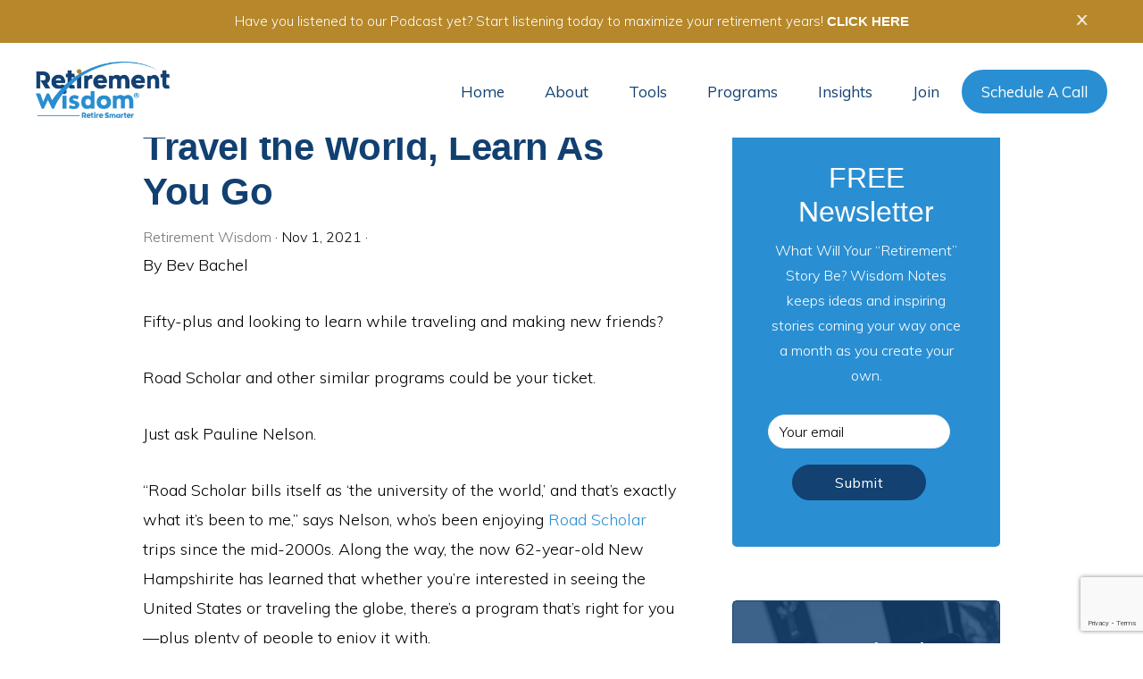

--- FILE ---
content_type: text/html; charset=UTF-8
request_url: https://www.retirementwisdom.com/blogs/leisure-and-social/
body_size: 24579
content:
<!DOCTYPE html>
<html lang="en-US">
<head >
<meta charset="UTF-8" />
<script type="text/javascript">
/* <![CDATA[ */
var gform;gform||(document.addEventListener("gform_main_scripts_loaded",function(){gform.scriptsLoaded=!0}),document.addEventListener("gform/theme/scripts_loaded",function(){gform.themeScriptsLoaded=!0}),window.addEventListener("DOMContentLoaded",function(){gform.domLoaded=!0}),gform={domLoaded:!1,scriptsLoaded:!1,themeScriptsLoaded:!1,isFormEditor:()=>"function"==typeof InitializeEditor,callIfLoaded:function(o){return!(!gform.domLoaded||!gform.scriptsLoaded||!gform.themeScriptsLoaded&&!gform.isFormEditor()||(gform.isFormEditor()&&console.warn("The use of gform.initializeOnLoaded() is deprecated in the form editor context and will be removed in Gravity Forms 3.1."),o(),0))},initializeOnLoaded:function(o){gform.callIfLoaded(o)||(document.addEventListener("gform_main_scripts_loaded",()=>{gform.scriptsLoaded=!0,gform.callIfLoaded(o)}),document.addEventListener("gform/theme/scripts_loaded",()=>{gform.themeScriptsLoaded=!0,gform.callIfLoaded(o)}),window.addEventListener("DOMContentLoaded",()=>{gform.domLoaded=!0,gform.callIfLoaded(o)}))},hooks:{action:{},filter:{}},addAction:function(o,r,e,t){gform.addHook("action",o,r,e,t)},addFilter:function(o,r,e,t){gform.addHook("filter",o,r,e,t)},doAction:function(o){gform.doHook("action",o,arguments)},applyFilters:function(o){return gform.doHook("filter",o,arguments)},removeAction:function(o,r){gform.removeHook("action",o,r)},removeFilter:function(o,r,e){gform.removeHook("filter",o,r,e)},addHook:function(o,r,e,t,n){null==gform.hooks[o][r]&&(gform.hooks[o][r]=[]);var d=gform.hooks[o][r];null==n&&(n=r+"_"+d.length),gform.hooks[o][r].push({tag:n,callable:e,priority:t=null==t?10:t})},doHook:function(r,o,e){var t;if(e=Array.prototype.slice.call(e,1),null!=gform.hooks[r][o]&&((o=gform.hooks[r][o]).sort(function(o,r){return o.priority-r.priority}),o.forEach(function(o){"function"!=typeof(t=o.callable)&&(t=window[t]),"action"==r?t.apply(null,e):e[0]=t.apply(null,e)})),"filter"==r)return e[0]},removeHook:function(o,r,t,n){var e;null!=gform.hooks[o][r]&&(e=(e=gform.hooks[o][r]).filter(function(o,r,e){return!!(null!=n&&n!=o.tag||null!=t&&t!=o.priority)}),gform.hooks[o][r]=e)}});
/* ]]> */
</script>

<meta name="viewport" content="width=device-width, initial-scale=1" />
<meta name='robots' content='index, follow, max-image-preview:large, max-snippet:-1, max-video-preview:-1' />

	<!-- This site is optimized with the Yoast SEO Premium plugin v26.7 (Yoast SEO v26.8) - https://yoast.com/product/yoast-seo-premium-wordpress/ -->
	<title>Hobbies in retirement: How to find one that’s right for you?</title>
	<meta name="description" content="What are you retiring to? Have some hobbies that keep you healthier and connected in life. Read our blog to know how to find a hobby that&#039;s right for you." />
	<link rel="canonical" href="https://www.retirementwisdom.com/blogs/leisure-and-social/" />
	<meta property="og:locale" content="en_US" />
	<meta property="og:type" content="article" />
	<meta property="og:title" content="Leisure and Social Archives" />
	<meta property="og:description" content="What are you retiring to? Have some hobbies that keep you healthier and connected in life. Read our blog to know how to find a hobby that&#039;s right for you." />
	<meta property="og:url" content="https://www.retirementwisdom.com/blogs/leisure-and-social/" />
	<meta property="og:site_name" content="Retirement Wisdom" />
	<meta name="twitter:card" content="summary_large_image" />
	<meta name="twitter:site" content="@RetiremntWisdom" />
	<script type="application/ld+json" class="yoast-schema-graph">{"@context":"https://schema.org","@graph":[{"@type":"CollectionPage","@id":"https://www.retirementwisdom.com/blogs/leisure-and-social/","url":"https://www.retirementwisdom.com/blogs/leisure-and-social/","name":"Hobbies in retirement: How to find one that’s right for you?","isPartOf":{"@id":"https://www.retirementwisdom.com/#website"},"primaryImageOfPage":{"@id":"https://www.retirementwisdom.com/blogs/leisure-and-social/#primaryimage"},"image":{"@id":"https://www.retirementwisdom.com/blogs/leisure-and-social/#primaryimage"},"thumbnailUrl":"https://www.retirementwisdom.com/wp-content/uploads/2021/11/Screen-Shot-2021-11-01-at-2.17.37-PM.jpg","description":"What are you retiring to? Have some hobbies that keep you healthier and connected in life. Read our blog to know how to find a hobby that's right for you.","breadcrumb":{"@id":"https://www.retirementwisdom.com/blogs/leisure-and-social/#breadcrumb"},"inLanguage":"en-US"},{"@type":"ImageObject","inLanguage":"en-US","@id":"https://www.retirementwisdom.com/blogs/leisure-and-social/#primaryimage","url":"https://www.retirementwisdom.com/wp-content/uploads/2021/11/Screen-Shot-2021-11-01-at-2.17.37-PM.jpg","contentUrl":"https://www.retirementwisdom.com/wp-content/uploads/2021/11/Screen-Shot-2021-11-01-at-2.17.37-PM.jpg","width":1024,"height":436,"caption":"Airplane taking off"},{"@type":"BreadcrumbList","@id":"https://www.retirementwisdom.com/blogs/leisure-and-social/#breadcrumb","itemListElement":[{"@type":"ListItem","position":1,"name":"Home","item":"https://www.retirementwisdom.com/"},{"@type":"ListItem","position":2,"name":"Blogs","item":"https://www.retirementwisdom.com/blogs/"},{"@type":"ListItem","position":3,"name":"Leisure and Social"}]},{"@type":"WebSite","@id":"https://www.retirementwisdom.com/#website","url":"https://www.retirementwisdom.com/","name":"Retirement Wisdom","description":"Retire Smarter","publisher":{"@id":"https://www.retirementwisdom.com/#organization"},"potentialAction":[{"@type":"SearchAction","target":{"@type":"EntryPoint","urlTemplate":"https://www.retirementwisdom.com/?s={search_term_string}"},"query-input":{"@type":"PropertyValueSpecification","valueRequired":true,"valueName":"search_term_string"}}],"inLanguage":"en-US"},{"@type":"Organization","@id":"https://www.retirementwisdom.com/#organization","name":"Retirement Wisdom","url":"https://www.retirementwisdom.com/","logo":{"@type":"ImageObject","inLanguage":"en-US","@id":"https://www.retirementwisdom.com/#/schema/logo/image/","url":"https://www.retirementwisdom.com/wp-content/uploads/2019/04/Retirement-Wisdom-Whats-Next_Header_logo.png","contentUrl":"https://www.retirementwisdom.com/wp-content/uploads/2019/04/Retirement-Wisdom-Whats-Next_Header_logo.png","width":210,"height":94,"caption":"Retirement Wisdom"},"image":{"@id":"https://www.retirementwisdom.com/#/schema/logo/image/"},"sameAs":["https://www.facebook.com/retirementwisdom1/","https://x.com/RetiremntWisdom","https://www.instagram.com/retirementwisdompodcast/","https://www.linkedin.com/in/joecasey21/"]}]}</script>
	<!-- / Yoast SEO Premium plugin. -->


<link rel='dns-prefetch' href='//www.google.com' />
<link rel='dns-prefetch' href='//fonts.googleapis.com' />
<link rel='dns-prefetch' href='//code.ionicframework.com' />
<style id='wp-img-auto-sizes-contain-inline-css' type='text/css'>
img:is([sizes=auto i],[sizes^="auto," i]){contain-intrinsic-size:3000px 1500px}
/*# sourceURL=wp-img-auto-sizes-contain-inline-css */
</style>
<link rel='stylesheet' id='editor_plus-plugin-frontend-style-css' href='https://www.retirementwisdom.com/wp-content/plugins/editorplus/dist/style-gutenberg-frontend-style.css?ver=69700ed6ea20d' type='text/css' media='' />
<style id='editor_plus-plugin-frontend-style-inline-css' type='text/css'>

    @font-face {
      font-family: 'eplus-icon';
      src: url('https://www.retirementwisdom.com/wp-content/plugins/editorplus/extensions/icon-inserter/fonts/eplus-icon.eot?xs1351');
      src: url('https://www.retirementwisdom.com/wp-content/plugins/editorplus/extensions/icon-inserter/fonts/eplus-icon.eot?xs1351#iefix')
          format('embedded-opentype'),
        url('https://www.retirementwisdom.com/wp-content/plugins/editorplus/extensions/icon-inserter/fonts/eplus-icon.ttf?xs1351') format('truetype'),
        url('https://www.retirementwisdom.com/wp-content/plugins/editorplus/extensions/icon-inserter/fonts/eplus-icon.woff?xs1351') format('woff'),
        url('https://www.retirementwisdom.com/wp-content/plugins/editorplus/extensions/icon-inserter/fonts/eplus-icon.svg?xs1351#eplus-icon') format('svg');
      font-weight: normal;
      font-style: normal;
      font-display: block;
    }
/*# sourceURL=editor_plus-plugin-frontend-style-inline-css */
</style>
<link rel='stylesheet' id='genesis-blocks-style-css-css' href='https://www.retirementwisdom.com/wp-content/plugins/genesis-blocks/dist/style-blocks.build.css?ver=1765496221' type='text/css' media='all' />
<link rel='stylesheet' id='monochrome-pro-css' href='https://www.retirementwisdom.com/wp-content/themes/retirementwisdom/style.css?ver=1.0.1' type='text/css' media='all' />
<style id='monochrome-pro-inline-css' type='text/css'>


		a,
		.entry-meta a:hover,
		.entry-meta a:focus,
		.entry-title a:hover,
		.entry-title a:focus,
		.genesis-nav-menu a:focus,
		.genesis-nav-menu a:hover,
		.genesis-nav-menu .current-menu-item > a,
		.genesis-nav-menu .toggle-header-search:focus,
		.genesis-nav-menu .toggle-header-search:hover,
		.genesis-responsive-menu .genesis-nav-menu a:focus,
		.genesis-responsive-menu .genesis-nav-menu a:hover,
		.sub-menu-toggle:focus,
		.sub-menu-toggle:hover,
		#genesis-mobile-nav-primary:focus,
		#genesis-mobile-nav-primary:hover {
			color: #298fd2;
		}

		@media only screen and (max-width: 1023px) {
			.genesis-responsive-menu .genesis-nav-menu a:focus,
			.genesis-responsive-menu .genesis-nav-menu a:hover,
			.genesis-responsive-menu .genesis-nav-menu .sub-menu .menu-item a:focus,
			.genesis-responsive-menu .genesis-nav-menu .sub-menu .menu-item a:hover,
			.genesis-responsive-menu.nav-primary .genesis-nav-menu .sub-menu .current-menu-item > a {
				color: #298fd2;
			}
		}

		

		button:hover,
		button:focus,
		input:hover[type="button"],
		input:hover[type="reset"],
		input:hover[type="submit"],
		input:focus[type="button"],
		input:focus[type="reset"],
		input:focus[type="submit"],
		.archive-pagination a:hover,
		.archive-pagination a:focus,
		.archive-pagination li.active a,
		.button:hover,
		.button:focus,
		.image-section button:hover,
		.image-section button:focus,
		.image-section input[type="button"]:hover,
		.image-section input[type="button"]:focus,
		.image-section input[type="reset"]:hover,
		.image-section input[type="reset"]:focus,
		.image-section input[type="submit"]:hover,
		.image-section input[type="submit"]:focus,
		.image-section .button:hover,
		.image-section .button:focus,
		.image-section .more-link:hover,
		.image-section .more-link:focus,
		.more-link:hover,
		.more-link:focus {
			background-color: #298fd2;
			color: #ffffff;
		}
		
			.before-footer-cta {
				background-color: #124071;
				background: linear-gradient(45deg,#124071,#124071);
			}

			.before-footer-cta,
			.before-footer-cta a,
			.before-footer-cta p,
			.before-footer-cta .widget-title {
				color: #ffffff;
			}
			
/*# sourceURL=monochrome-pro-inline-css */
</style>
<style id='wp-emoji-styles-inline-css' type='text/css'>

	img.wp-smiley, img.emoji {
		display: inline !important;
		border: none !important;
		box-shadow: none !important;
		height: 1em !important;
		width: 1em !important;
		margin: 0 0.07em !important;
		vertical-align: -0.1em !important;
		background: none !important;
		padding: 0 !important;
	}
/*# sourceURL=wp-emoji-styles-inline-css */
</style>
<link rel='stylesheet' id='wp-block-library-css' href='https://www.retirementwisdom.com/wp-includes/css/dist/block-library/style.min.css?ver=6.9' type='text/css' media='all' />
<style id='wp-block-list-inline-css' type='text/css'>
ol,ul{box-sizing:border-box}:root :where(.wp-block-list.has-background){padding:1.25em 2.375em}
/*# sourceURL=https://www.retirementwisdom.com/wp-includes/blocks/list/style.min.css */
</style>
<style id='wp-block-paragraph-inline-css' type='text/css'>
.is-small-text{font-size:.875em}.is-regular-text{font-size:1em}.is-large-text{font-size:2.25em}.is-larger-text{font-size:3em}.has-drop-cap:not(:focus):first-letter{float:left;font-size:8.4em;font-style:normal;font-weight:100;line-height:.68;margin:.05em .1em 0 0;text-transform:uppercase}body.rtl .has-drop-cap:not(:focus):first-letter{float:none;margin-left:.1em}p.has-drop-cap.has-background{overflow:hidden}:root :where(p.has-background){padding:1.25em 2.375em}:where(p.has-text-color:not(.has-link-color)) a{color:inherit}p.has-text-align-left[style*="writing-mode:vertical-lr"],p.has-text-align-right[style*="writing-mode:vertical-rl"]{rotate:180deg}
/*# sourceURL=https://www.retirementwisdom.com/wp-includes/blocks/paragraph/style.min.css */
</style>
<style id='wp-block-separator-inline-css' type='text/css'>
@charset "UTF-8";.wp-block-separator{border:none;border-top:2px solid}:root :where(.wp-block-separator.is-style-dots){height:auto;line-height:1;text-align:center}:root :where(.wp-block-separator.is-style-dots):before{color:currentColor;content:"···";font-family:serif;font-size:1.5em;letter-spacing:2em;padding-left:2em}.wp-block-separator.is-style-dots{background:none!important;border:none!important}
/*# sourceURL=https://www.retirementwisdom.com/wp-includes/blocks/separator/style.min.css */
</style>
<style id='global-styles-inline-css' type='text/css'>
:root{--wp--preset--aspect-ratio--square: 1;--wp--preset--aspect-ratio--4-3: 4/3;--wp--preset--aspect-ratio--3-4: 3/4;--wp--preset--aspect-ratio--3-2: 3/2;--wp--preset--aspect-ratio--2-3: 2/3;--wp--preset--aspect-ratio--16-9: 16/9;--wp--preset--aspect-ratio--9-16: 9/16;--wp--preset--color--black: #000000;--wp--preset--color--cyan-bluish-gray: #abb8c3;--wp--preset--color--white: #ffffff;--wp--preset--color--pale-pink: #f78da7;--wp--preset--color--vivid-red: #cf2e2e;--wp--preset--color--luminous-vivid-orange: #ff6900;--wp--preset--color--luminous-vivid-amber: #fcb900;--wp--preset--color--light-green-cyan: #7bdcb5;--wp--preset--color--vivid-green-cyan: #00d084;--wp--preset--color--pale-cyan-blue: #8ed1fc;--wp--preset--color--vivid-cyan-blue: #0693e3;--wp--preset--color--vivid-purple: #9b51e0;--wp--preset--gradient--vivid-cyan-blue-to-vivid-purple: linear-gradient(135deg,rgb(6,147,227) 0%,rgb(155,81,224) 100%);--wp--preset--gradient--light-green-cyan-to-vivid-green-cyan: linear-gradient(135deg,rgb(122,220,180) 0%,rgb(0,208,130) 100%);--wp--preset--gradient--luminous-vivid-amber-to-luminous-vivid-orange: linear-gradient(135deg,rgb(252,185,0) 0%,rgb(255,105,0) 100%);--wp--preset--gradient--luminous-vivid-orange-to-vivid-red: linear-gradient(135deg,rgb(255,105,0) 0%,rgb(207,46,46) 100%);--wp--preset--gradient--very-light-gray-to-cyan-bluish-gray: linear-gradient(135deg,rgb(238,238,238) 0%,rgb(169,184,195) 100%);--wp--preset--gradient--cool-to-warm-spectrum: linear-gradient(135deg,rgb(74,234,220) 0%,rgb(151,120,209) 20%,rgb(207,42,186) 40%,rgb(238,44,130) 60%,rgb(251,105,98) 80%,rgb(254,248,76) 100%);--wp--preset--gradient--blush-light-purple: linear-gradient(135deg,rgb(255,206,236) 0%,rgb(152,150,240) 100%);--wp--preset--gradient--blush-bordeaux: linear-gradient(135deg,rgb(254,205,165) 0%,rgb(254,45,45) 50%,rgb(107,0,62) 100%);--wp--preset--gradient--luminous-dusk: linear-gradient(135deg,rgb(255,203,112) 0%,rgb(199,81,192) 50%,rgb(65,88,208) 100%);--wp--preset--gradient--pale-ocean: linear-gradient(135deg,rgb(255,245,203) 0%,rgb(182,227,212) 50%,rgb(51,167,181) 100%);--wp--preset--gradient--electric-grass: linear-gradient(135deg,rgb(202,248,128) 0%,rgb(113,206,126) 100%);--wp--preset--gradient--midnight: linear-gradient(135deg,rgb(2,3,129) 0%,rgb(40,116,252) 100%);--wp--preset--font-size--small: 13px;--wp--preset--font-size--medium: 20px;--wp--preset--font-size--large: 36px;--wp--preset--font-size--x-large: 42px;--wp--preset--spacing--20: 0.44rem;--wp--preset--spacing--30: 0.67rem;--wp--preset--spacing--40: 1rem;--wp--preset--spacing--50: 1.5rem;--wp--preset--spacing--60: 2.25rem;--wp--preset--spacing--70: 3.38rem;--wp--preset--spacing--80: 5.06rem;--wp--preset--shadow--natural: 6px 6px 9px rgba(0, 0, 0, 0.2);--wp--preset--shadow--deep: 12px 12px 50px rgba(0, 0, 0, 0.4);--wp--preset--shadow--sharp: 6px 6px 0px rgba(0, 0, 0, 0.2);--wp--preset--shadow--outlined: 6px 6px 0px -3px rgb(255, 255, 255), 6px 6px rgb(0, 0, 0);--wp--preset--shadow--crisp: 6px 6px 0px rgb(0, 0, 0);}:where(.is-layout-flex){gap: 0.5em;}:where(.is-layout-grid){gap: 0.5em;}body .is-layout-flex{display: flex;}.is-layout-flex{flex-wrap: wrap;align-items: center;}.is-layout-flex > :is(*, div){margin: 0;}body .is-layout-grid{display: grid;}.is-layout-grid > :is(*, div){margin: 0;}:where(.wp-block-columns.is-layout-flex){gap: 2em;}:where(.wp-block-columns.is-layout-grid){gap: 2em;}:where(.wp-block-post-template.is-layout-flex){gap: 1.25em;}:where(.wp-block-post-template.is-layout-grid){gap: 1.25em;}.has-black-color{color: var(--wp--preset--color--black) !important;}.has-cyan-bluish-gray-color{color: var(--wp--preset--color--cyan-bluish-gray) !important;}.has-white-color{color: var(--wp--preset--color--white) !important;}.has-pale-pink-color{color: var(--wp--preset--color--pale-pink) !important;}.has-vivid-red-color{color: var(--wp--preset--color--vivid-red) !important;}.has-luminous-vivid-orange-color{color: var(--wp--preset--color--luminous-vivid-orange) !important;}.has-luminous-vivid-amber-color{color: var(--wp--preset--color--luminous-vivid-amber) !important;}.has-light-green-cyan-color{color: var(--wp--preset--color--light-green-cyan) !important;}.has-vivid-green-cyan-color{color: var(--wp--preset--color--vivid-green-cyan) !important;}.has-pale-cyan-blue-color{color: var(--wp--preset--color--pale-cyan-blue) !important;}.has-vivid-cyan-blue-color{color: var(--wp--preset--color--vivid-cyan-blue) !important;}.has-vivid-purple-color{color: var(--wp--preset--color--vivid-purple) !important;}.has-black-background-color{background-color: var(--wp--preset--color--black) !important;}.has-cyan-bluish-gray-background-color{background-color: var(--wp--preset--color--cyan-bluish-gray) !important;}.has-white-background-color{background-color: var(--wp--preset--color--white) !important;}.has-pale-pink-background-color{background-color: var(--wp--preset--color--pale-pink) !important;}.has-vivid-red-background-color{background-color: var(--wp--preset--color--vivid-red) !important;}.has-luminous-vivid-orange-background-color{background-color: var(--wp--preset--color--luminous-vivid-orange) !important;}.has-luminous-vivid-amber-background-color{background-color: var(--wp--preset--color--luminous-vivid-amber) !important;}.has-light-green-cyan-background-color{background-color: var(--wp--preset--color--light-green-cyan) !important;}.has-vivid-green-cyan-background-color{background-color: var(--wp--preset--color--vivid-green-cyan) !important;}.has-pale-cyan-blue-background-color{background-color: var(--wp--preset--color--pale-cyan-blue) !important;}.has-vivid-cyan-blue-background-color{background-color: var(--wp--preset--color--vivid-cyan-blue) !important;}.has-vivid-purple-background-color{background-color: var(--wp--preset--color--vivid-purple) !important;}.has-black-border-color{border-color: var(--wp--preset--color--black) !important;}.has-cyan-bluish-gray-border-color{border-color: var(--wp--preset--color--cyan-bluish-gray) !important;}.has-white-border-color{border-color: var(--wp--preset--color--white) !important;}.has-pale-pink-border-color{border-color: var(--wp--preset--color--pale-pink) !important;}.has-vivid-red-border-color{border-color: var(--wp--preset--color--vivid-red) !important;}.has-luminous-vivid-orange-border-color{border-color: var(--wp--preset--color--luminous-vivid-orange) !important;}.has-luminous-vivid-amber-border-color{border-color: var(--wp--preset--color--luminous-vivid-amber) !important;}.has-light-green-cyan-border-color{border-color: var(--wp--preset--color--light-green-cyan) !important;}.has-vivid-green-cyan-border-color{border-color: var(--wp--preset--color--vivid-green-cyan) !important;}.has-pale-cyan-blue-border-color{border-color: var(--wp--preset--color--pale-cyan-blue) !important;}.has-vivid-cyan-blue-border-color{border-color: var(--wp--preset--color--vivid-cyan-blue) !important;}.has-vivid-purple-border-color{border-color: var(--wp--preset--color--vivid-purple) !important;}.has-vivid-cyan-blue-to-vivid-purple-gradient-background{background: var(--wp--preset--gradient--vivid-cyan-blue-to-vivid-purple) !important;}.has-light-green-cyan-to-vivid-green-cyan-gradient-background{background: var(--wp--preset--gradient--light-green-cyan-to-vivid-green-cyan) !important;}.has-luminous-vivid-amber-to-luminous-vivid-orange-gradient-background{background: var(--wp--preset--gradient--luminous-vivid-amber-to-luminous-vivid-orange) !important;}.has-luminous-vivid-orange-to-vivid-red-gradient-background{background: var(--wp--preset--gradient--luminous-vivid-orange-to-vivid-red) !important;}.has-very-light-gray-to-cyan-bluish-gray-gradient-background{background: var(--wp--preset--gradient--very-light-gray-to-cyan-bluish-gray) !important;}.has-cool-to-warm-spectrum-gradient-background{background: var(--wp--preset--gradient--cool-to-warm-spectrum) !important;}.has-blush-light-purple-gradient-background{background: var(--wp--preset--gradient--blush-light-purple) !important;}.has-blush-bordeaux-gradient-background{background: var(--wp--preset--gradient--blush-bordeaux) !important;}.has-luminous-dusk-gradient-background{background: var(--wp--preset--gradient--luminous-dusk) !important;}.has-pale-ocean-gradient-background{background: var(--wp--preset--gradient--pale-ocean) !important;}.has-electric-grass-gradient-background{background: var(--wp--preset--gradient--electric-grass) !important;}.has-midnight-gradient-background{background: var(--wp--preset--gradient--midnight) !important;}.has-small-font-size{font-size: var(--wp--preset--font-size--small) !important;}.has-medium-font-size{font-size: var(--wp--preset--font-size--medium) !important;}.has-large-font-size{font-size: var(--wp--preset--font-size--large) !important;}.has-x-large-font-size{font-size: var(--wp--preset--font-size--x-large) !important;}
/*# sourceURL=global-styles-inline-css */
</style>

<style id='classic-theme-styles-inline-css' type='text/css'>
/*! This file is auto-generated */
.wp-block-button__link{color:#fff;background-color:#32373c;border-radius:9999px;box-shadow:none;text-decoration:none;padding:calc(.667em + 2px) calc(1.333em + 2px);font-size:1.125em}.wp-block-file__button{background:#32373c;color:#fff;text-decoration:none}
/*# sourceURL=/wp-includes/css/classic-themes.min.css */
</style>
<link rel='stylesheet' id='bcct_style-css' href='https://www.retirementwisdom.com/wp-content/plugins/better-click-to-tweet/assets/css/styles.css?ver=3.0' type='text/css' media='all' />
<link rel='stylesheet' id='ctct_form_styles-css' href='https://www.retirementwisdom.com/wp-content/plugins/constant-contact-forms/assets/css/style.css?ver=2.16.0' type='text/css' media='all' />
<link rel='stylesheet' id='monochrome-fonts-css' href='//fonts.googleapis.com/css?family=Muli%3A200%2C300%2C300i%2C400%2C400i%2C600%2C600i%7COpen+Sans+Condensed%3A300&#038;ver=1.0.1' type='text/css' media='all' />
<link rel='stylesheet' id='monochrome-ionicons-css' href='//code.ionicframework.com/ionicons/2.0.1/css/ionicons.min.css?ver=1.0.1' type='text/css' media='all' />
<link rel='stylesheet' id='wc-custom-css' href='https://www.retirementwisdom.com/wp-content/themes/retirementwisdom/css/custom.css?ver=1.0.1' type='text/css' media='all' />
<link rel='stylesheet' id='lightslider-style-css' href='https://www.retirementwisdom.com/wp-content/plugins/wpstudio-testimonial-slider/assets/css/lightslider.css?ver=6.9' type='text/css' media='all' />
<link rel='stylesheet' id='gts-style-css' href='https://www.retirementwisdom.com/wp-content/plugins/wpstudio-testimonial-slider/assets/css/gts-style.css?ver=6.9' type='text/css' media='all' />
<script type="text/javascript" src="https://www.retirementwisdom.com/wp-includes/js/jquery/jquery.min.js?ver=3.7.1" id="jquery-core-js"></script>
<script type="text/javascript" src="https://www.retirementwisdom.com/wp-includes/js/jquery/jquery-migrate.min.js?ver=3.4.1" id="jquery-migrate-js"></script>
<script type="text/javascript" id="my-ajax-handle-js-extra">
/* <![CDATA[ */
var the_ajax_script = {"ajaxurl":"https://www.retirementwisdom.com/wp-admin/admin-ajax.php"};
//# sourceURL=my-ajax-handle-js-extra
/* ]]> */
</script>
<script type="text/javascript" src="https://www.retirementwisdom.com/wp-content/themes/retirementwisdom/js/searchbar.js?ver=6.9" id="my-ajax-handle-js"></script>
<script type="text/javascript" src="https://www.retirementwisdom.com/wp-content/plugins/wpstudio-testimonial-slider/assets/js/lightslider.min.js?ver=6.9" id="gts-lighslider-js"></script>
<link rel="https://api.w.org/" href="https://www.retirementwisdom.com/wp-json/" /><link rel="alternate" title="JSON" type="application/json" href="https://www.retirementwisdom.com/wp-json/wp/v2/categories/48" /><link rel="EditURI" type="application/rsd+xml" title="RSD" href="https://www.retirementwisdom.com/xmlrpc.php?rsd" />
<meta name="generator" content="WordPress 6.9" />
            <script type="text/javascript"><!--
                                function powerpress_pinw(pinw_url){window.open(pinw_url, 'PowerPressPlayer','toolbar=0,status=0,resizable=1,width=460,height=320');	return false;}
                //-->

                // tabnab protection
                window.addEventListener('load', function () {
                    // make all links have rel="noopener noreferrer"
                    document.querySelectorAll('a[target="_blank"]').forEach(link => {
                        link.setAttribute('rel', 'noopener noreferrer');
                    });
                });
            </script>
            <link rel="alternate" type="application/rss+xml" title="Leisure and Social - Retirement Wisdom" href="https://www.retirementwisdom.com/blogs/leisure-and-social/feed/" />
<link rel="pingback" href="https://www.retirementwisdom.com/xmlrpc.php" />
<script src="https://use.fontawesome.com/e03fffb8b5.js"></script>
<!-- Google tag (gtag.js) -->
<script async src="https://www.googletagmanager.com/gtag/js?id=G-G86BZ3H41N"></script>
<script>
  window.dataLayer = window.dataLayer || [];
  function gtag(){dataLayer.push(arguments);}
  gtag('js', new Date());

  gtag('config', 'G-G86BZ3H41N');
  gtag('config', 'AW-712722865');
</script>
<style type="text/css">.site-title a { background: url(https://www.retirementwisdom.com/wp-content/uploads/2021/12/retirement-wisdom-01-scaled.jpg) no-repeat !important; }</style>
<link rel="icon" href="https://www.retirementwisdom.com/wp-content/uploads/2021/12/cropped-logo-32x32.png" sizes="32x32" />
<link rel="icon" href="https://www.retirementwisdom.com/wp-content/uploads/2021/12/cropped-logo-192x192.png" sizes="192x192" />
<link rel="apple-touch-icon" href="https://www.retirementwisdom.com/wp-content/uploads/2021/12/cropped-logo-180x180.png" />
<meta name="msapplication-TileImage" content="https://www.retirementwisdom.com/wp-content/uploads/2021/12/cropped-logo-270x270.png" />
		<style type="text/css" id="wp-custom-css">
			.wpforms-form button[type=submit] {
    background-color: #5F842A !important;
    border-color: #5F842A !important;
    color: #fff !important;
}
 
.wpforms-form button[type=submit]:hover {
    background-color: #022B57 !important;
}
/* steck hero image height reduction blog, podcast, and books pages */
.page-id-13554 .site-container .featured-image-wrap, .page-id-13421 .site-container .featured-image-wrap, .page-id-13546 .site-container .featured-image-wrap {
    padding: 5% 0;
}

/* footer changes */
.footer-widgets-2 .custom-html-widget a {
    width: 28%;
    float: left;
}
/* img.logo-podcast {
    float: left;
    height: auto;
    width: 40%;
    padding-left: 4%;
    padding-right: 4%;
    margin-top: 30px;
} */

.entry-content .custom-list li{
	list-style-type: none;
}

.entry-content .custom-list{
	margin-left:0;
}
.custom-button a{
	border: 2px solid #47813d !important;
}
.custom-button a:hover {
	   background-color: #fff !important;
    border-color: #47813d !important;
    border: 2px solid !important;
    color: #47813d !important;
}
.custom-button2 a{
    padding: 30px;
    border-radius: 50px !important;
}

.page-landing .custom-button2 .wp-block-button__link {
  border-radius: 50px !important;
	padding: 30px !important;
	border: 2px solid #fff;
}
.page-landing .custom-button2 .wp-block-button__link:hover {
 background-color: transparent !important;
 color: #fff !important;
 border: 2px solid #fff;
}

/* column border */

.col-border {
	border: solid 1px #000000;
}

.schedule-call a:hover {
	color: #298ED1 !important;
}

@media screen and (max-width:580px) {
	.post-705091 .entry-header h1 {
		font-size: 30px !important;
		max-width: 70% !important;
	}
	.post-705091 .blue-overlay {
		height: 320px !important;
	}
	.post-705091 .full-width-featured-image img {
		height: 320px !important;
	}
}
		</style>
		<link rel='stylesheet' id='gforms_reset_css-css' href='https://www.retirementwisdom.com/wp-content/plugins/gravityforms/legacy/css/formreset.min.css?ver=2.9.25' type='text/css' media='all' />
<link rel='stylesheet' id='gforms_formsmain_css-css' href='https://www.retirementwisdom.com/wp-content/plugins/gravityforms/legacy/css/formsmain.min.css?ver=2.9.25' type='text/css' media='all' />
<link rel='stylesheet' id='gforms_ready_class_css-css' href='https://www.retirementwisdom.com/wp-content/plugins/gravityforms/legacy/css/readyclass.min.css?ver=2.9.25' type='text/css' media='all' />
<link rel='stylesheet' id='gforms_browsers_css-css' href='https://www.retirementwisdom.com/wp-content/plugins/gravityforms/legacy/css/browsers.min.css?ver=2.9.25' type='text/css' media='all' />
</head>
<body class="archive category category-leisure-and-social category-48 wp-theme-genesis wp-child-theme-retirementwisdom ctct-genesis eplus_styles custom-header header-image header-full-width content-sidebar genesis-breadcrumbs-hidden genesis-footer-widgets-visible"><div class="site-container"><ul class="genesis-skip-link"><li><a href="#genesis-nav-primary" class="screen-reader-shortcut"> Skip to primary navigation</a></li><li><a href="#genesis-content" class="screen-reader-shortcut"> Skip to main content</a></li><li><a href="#genesis-sidebar-primary" class="screen-reader-shortcut"> Skip to primary sidebar</a></li><li><a href="#genesis-footer-widgets" class="screen-reader-shortcut"> Skip to footer</a></li></ul><div class="before-header-cta"><div class="wrap"><section id="text-27" class="widget widget_text"><div class="widget-wrap">			<div class="textwidget"><p>Have you listened to our Podcast yet? Start listening today to maximize your retirement years! <a href="/the-retirement-wisdom-podcast/">CLICK HERE</a></p>
</div>
		</div></section>
<section id="text-28" class="widget widget_text"><div class="widget-wrap">			<div class="textwidget"><p><a href="/the-retirement-wisdom-podcast/">CLICK HERE</a> to hear our podcast!</p>
</div>
		</div></section>
</div></div><header class="site-header"><div class="wrap"><div class="title-area"><p class="site-title"><a href="https://www.retirementwisdom.com/">Retirement Wisdom</a></p><p class="site-description">Retire Smarter</p></div><nav class="nav-primary" aria-label="Main" id="genesis-nav-primary"><div class="wrap"><ul id="menu-rw-menu" class="menu genesis-nav-menu menu-primary js-superfish"><li id="menu-item-14959" class="menu-item menu-item-type-custom menu-item-object-custom menu-item-14959"><a href="/"><span >Home</span></a></li>
<li id="menu-item-14252" class="menu-item menu-item-type-post_type menu-item-object-page menu-item-has-children menu-item-14252"><a href="https://www.retirementwisdom.com/about-us/"><span >About</span></a>
<ul class="sub-menu">
	<li id="menu-item-14253" class="menu-item menu-item-type-post_type menu-item-object-page menu-item-14253"><a href="https://www.retirementwisdom.com/about-us/"><span >About Us – Retirement Wisdom – What’s Next?</span></a></li>
	<li id="menu-item-14370" class="menu-item menu-item-type-taxonomy menu-item-object-category menu-item-14370"><a href="https://www.retirementwisdom.com/news/"><span >In The News</span></a></li>
	<li id="menu-item-14255" class="menu-item menu-item-type-post_type menu-item-object-page menu-item-14255"><a href="https://www.retirementwisdom.com/testimonials/"><span >Testimonials</span></a></li>
</ul>
</li>
<li id="menu-item-14271" class="menu-item menu-item-type-post_type menu-item-object-page menu-item-has-children menu-item-14271"><a href="https://www.retirementwisdom.com/tools/"><span >Tools</span></a>
<ul class="sub-menu">
	<li id="menu-item-14272" class="menu-item menu-item-type-custom menu-item-object-custom menu-item-14272"><a href="/tools/take-our-quiz/"><span >Quiz</span></a></li>
	<li id="menu-item-14275" class="menu-item menu-item-type-post_type menu-item-object-page menu-item-14275"><a href="https://www.retirementwisdom.com/calculators/"><span >Calculators</span></a></li>
</ul>
</li>
<li id="menu-item-14431" class="menu-item menu-item-type-custom menu-item-object-custom menu-item-has-children menu-item-14431"><a href="#"><span >Programs</span></a>
<ul class="sub-menu">
	<li id="menu-item-14386" class="menu-item menu-item-type-post_type menu-item-object-page menu-item-14386"><a href="https://www.retirementwisdom.com/build-healthy-habits-in-early-retirement/"><span >Tiny Habits®</span></a></li>
	<li id="menu-item-14266" class="menu-item menu-item-type-post_type menu-item-object-page menu-item-14266"><a href="https://www.retirementwisdom.com/design-the-life-or-second-career-you-want/"><span >Design Your Life®</span></a></li>
	<li id="menu-item-14388" class="menu-item menu-item-type-post_type menu-item-object-page menu-item-14388"><a href="https://www.retirementwisdom.com/create-the-retirement-you-want/"><span >Retirement</span></a></li>
	<li id="menu-item-14304" class="menu-item menu-item-type-post_type menu-item-object-page menu-item-14304"><a href="https://www.retirementwisdom.com/lets-get-that-next-door-opened/"><span >Forced to Retire Early?</span></a></li>
</ul>
</li>
<li id="menu-item-13684" class="menu-item menu-item-type-post_type menu-item-object-page menu-item-has-children menu-item-13684"><a href="https://www.retirementwisdom.com/the-retirement-wisdom-blog/"><span >Insights</span></a>
<ul class="sub-menu">
	<li id="menu-item-14258" class="menu-item menu-item-type-post_type menu-item-object-page menu-item-14258"><a href="https://www.retirementwisdom.com/the-retirement-wisdom-blog/"><span >Blog</span></a></li>
	<li id="menu-item-14259" class="menu-item menu-item-type-post_type menu-item-object-page menu-item-14259"><a href="https://www.retirementwisdom.com/best-books-on-retirement/"><span >Best Books</span></a></li>
</ul>
</li>
<li id="menu-item-14319" class="menu-item menu-item-type-custom menu-item-object-custom menu-item-14319"><a href="https://retirement-wisdom.mn.co/onboarding/member/request_invite?from=https%3A%2F%2Fretirement-wisdom.mn.co%2Ffeed"><span >Join</span></a></li>
<li id="menu-item-14298" class="menu-item menu-item-type-custom menu-item-object-custom menu-item-14298"><a href="https://calendly.com/joe_casey"><span >Schedule A Call</span></a></li>
</ul></div></nav></div></header><div class="site-inner"><div class="content-sidebar-wrap"><main class="content" id="genesis-content"><div class="archive-description taxonomy-archive-description taxonomy-description"><h1 class="archive-title">Leisure and Social</h1></div><article class="post-16801 post type-post status-publish format-standard has-post-thumbnail category-blogs category-leisure-and-social category-personal-development entry" aria-label="Travel the World, Learn As You Go"><header class="entry-header"><h2 class="entry-title"><a class="entry-title-link" rel="bookmark" href="https://www.retirementwisdom.com/travel-the-world-learn-as-you-go/">Travel the World, Learn As You Go</a></h2>
<p class="entry-meta"><span class="entry-author"><a href="https://www.retirementwisdom.com/author/admin-2/" class="entry-author-link" rel="author"><span class="entry-author-name">Retirement Wisdom</span></a></span> &middot; <time class="entry-time">Nov 1, 2021</time> &middot;  </p></header><div class="entry-content">
<p class=" has-black-color has-text-color eplus-wrapper" id="h-by-bev-bachel">By Bev Bachel</p>



<p class=" has-black-color has-text-color eplus-wrapper">Fifty-plus and looking to learn while traveling and making new friends?</p>



<p class=" has-black-color has-text-color eplus-wrapper">Road Scholar and other similar programs could be your ticket.</p>



<p class=" has-black-color has-text-color eplus-wrapper" id="h-just-ask-pauline-nelson">Just ask Pauline Nelson.</p>



<p class=" has-black-color has-text-color eplus-wrapper">“Road Scholar bills itself as ‘the university of the world,’ and that’s exactly what it’s been to me,” says Nelson, who’s been enjoying <a href="https://www.roadscholar.org/?cm_ven=SP&amp;cm_cat=google&amp;cm_pla=cpc&amp;cm_sc=GGRANTBRND&amp;utm_source=google&amp;utm_medium=cpc&amp;utm_campaign=GGRANTBRND&amp;gad_source=1&amp;gclid=Cj0KCQiAgqGrBhDtARIsAM5s0_lnlcl4PzQ-72nH_wbpCdMAFNGc0JnJW6MQHqYPYrFy2uOhRZZbgkkaAj3KEALw_wcB">Road Scholar </a>trips since the mid-2000s. Along the way, the now 62-year-old New Hampshirite has learned that whether you’re interested in seeing the United States or traveling the globe, there’s a program that’s right for you—plus plenty of people to enjoy it with.</p>



<p class=" has-black-color has-text-color eplus-wrapper">Launched as Elderhostel in 1975, Road Scholar was founded to combine not-for-credit classes with inexpensive lodging for older adults. Today, the nonprofit offers thousands of experiential learning adventures in more than 100 countries and all 50 states.</p>



<p class=" has-black-color has-text-color eplus-wrapper">You choose who you learn with—art lovers, outdoor enthusiasts, solo travelers and more, all of whom are both interested and interesting.</p>



<p class=" has-black-color has-text-color eplus-wrapper">You can also choose your activity level; every <a href="https://www.roadscholar.org/?cm_ven=SP&amp;cm_cat=google&amp;cm_pla=cpc&amp;cm_sc=GGRANTBRND&amp;utm_source=google&amp;utm_medium=cpc&amp;utm_campaign=GGRANTBRND&amp;gad_source=1&amp;gclid=Cj0KCQiAgqGrBhDtARIsAM5s0_lnlcl4PzQ-72nH_wbpCdMAFNGc0JnJW6MQHqYPYrFy2uOhRZZbgkkaAj3KEALw_wcB">Road Scholar travel adventure </a>is assigned such a level to help you determine which trips best fit your physical abilities: everything from “easy-going” (minimal walking) to “outdoor-challenging” (you must be able to keep a steady pace on rugged and steep terrain).</p>



<p class=" has-black-color has-text-color eplus-wrapper"><strong>Invite the grandkids</strong></p>



<p class=" has-black-color has-text-color eplus-wrapper">“There are also intergenerational trips,” says Nelson. She, her husband and their granddaughter Mackenzie have enjoyed several. “We took our first trip together in 2011, when she was 11, and we’ve gone on almost a trip a year ever since.” The trio has been everywhere from the Rocky Mountains to Peru, from Italy to Kenya.</p>



<p class=" has-black-color has-text-color eplus-wrapper">“It’s been a great bonding experience for us,” says Nelson. “Traveling together not only helps us get to know one another, it’s more meaningful and memorable than a trip to the mall. Plus, sharing experiences gives us plenty to reminisce about.”</p>



<p class=" has-black-color has-text-color eplus-wrapper">Each Road Scholar intergenerational trip includes both structured and unstructured time, plus the grandkids get time with other kids so they can form friendships on their own terms.</p>



<p class=" has-black-color has-text-color eplus-wrapper">“I like the fact that when you’re traveling—whether on your own or with a grandchild or group of friends—you don’t need to worry about where you’re going to stay, how you’re going to get from the airport to your hotel or when or where you should eat,” says Nelson. “Instead, all the details are taken care of so you can focus on spending time together, making new friends, experiencing the world and enjoying your travels.”</p>



<p class=" has-black-color has-text-color eplus-wrapper">“The trips are definitely life-changing,” says Nelson.</p>



<p class=" has-black-color has-text-color eplus-wrapper"><strong>A world of options</strong></p>



<p class=" has-black-color has-text-color eplus-wrapper">Another company that prides itself on life-changing trips—primarily by connecting travelers with locals who live in the more than two dozen countries the trips explore—is Grand Circle Travel.</p>



<p class=" has-black-color has-text-color eplus-wrapper">Established in 1958 by Ethel Andrus, the same person who founded AARP, Grand Circle offers high-impact experiences to travelers 50-plus while building local communities through philanthropy, social entrepreneurship and volunteerism.</p>



<p class=" has-black-color has-text-color eplus-wrapper">Whether you sign up for a Grand Circle trip on your own or with a friend, sibling or child, you can look forward to traveling in comfort. This is especially true for Grand Circle cruises: the company’s cruise ships have been custom-built according to the specifications of older adults.</p>



<p class=" has-black-color has-text-color eplus-wrapper">But what if you’re looking for a little less comfort in exchange for more adventure? ElderTreks may be the company for you. Billed as the world’s first “adventure travel company designed exclusively for people 50 and over,” ElderTreks offers active, off-the-beaten-track small-group adventures to more than 100 countries. Trek the jungles of Borneo, experience the magic of Sri Lanka, meet the great apes of Uganda or ski across Antarctica.</p>



<p class=" has-black-color has-text-color eplus-wrapper">And if you prefer to travel from the comfort of your home or are reluctant to travel due to COVID, no worries. Road Scholar and other programs offer multi-day online adventures as well as one-hour virtual lectures on everything from the great whales to butterfly migration, from Chicago’s moveable bridges to Peru’s gold and silver.</p>



<p class=" has-black-color has-text-color eplus-wrapper"><em>Bev Bachel is a 50+ freelance writer who looks forward to once again being able to travel the world.</em></p>



<p class=" has-cyan-bluish-gray-color has-text-color eplus-wrapper"><strong>Note: The information included in this blog post does not constitute an endorsement.</strong></p>
</div></article><article class="post-16364 post type-post status-publish format-standard has-post-thumbnail category-blogs category-leisure-and-social entry" aria-label="Hobbies in Retirement: How to Find One That’s Right For You"><header class="entry-header"><h2 class="entry-title"><a class="entry-title-link" rel="bookmark" href="https://www.retirementwisdom.com/hobbies-in-retirement-how-to-find-one-thats-right-for-you/">Hobbies in Retirement: How to Find One That’s Right For You</a></h2>
<p class="entry-meta"><span class="entry-author"><a href="https://www.retirementwisdom.com/author/admin-2/" class="entry-author-link" rel="author"><span class="entry-author-name">Retirement Wisdom</span></a></span> &middot; <time class="entry-time">Jun 11, 2021</time> &middot;  </p></header><div class="entry-content">
<p class="has-black-color has-text-color">By Bev Bachel</p>



<p class="has-black-color has-text-color">Don’t just retire, retire to something. That’s the advice of many retirees I’ve talked with recently. And what are they retiring to? Hobbies.</p>



<p class="has-black-color has-text-color">According to experts, hobbies in retirement can go a long way to ensuring a happy post-career life. They’re enjoyable, of course, plus they offer a host of mental and physical health benefits, including increased self-esteem, improved focus and better stress management.</p>



<p class="has-black-color has-text-color"><strong>What hobby is right for you?</strong></p>



<p class="has-black-color has-text-color">“I’ve always liked to doodle and draw,” says Nancy Guenther, Penn Valley, Calif., who, last winter, after seeing a friend’s paintings posted on Facebook, got motivated to dig out her watercolors.</p>



<p class="has-black-color has-text-color">An ad for beehives is what inspired Clint and Erika Johnson, Medford, Mass., to take up their new hobby: beekeeping. “We saw the ad, did some research and before long were driving home with 30,000 bees in the back of our car,” says Clint.</p>



<p class="has-black-color has-text-color">Kate Holden’s ancestry is what led to her hobby, the tin whistle. “The tin whistle is associated with Scotland and my distant ancestry is Scottish, so I liked the idea of learning to play Scottish&nbsp;songs such as “My Bonnie Lies Over the Ocean,” says Holden of Oakdale, Minn.</p>



<p class="has-black-color has-text-color">These are just three examples but, as this <a href="https://en.wikipedia.org/wiki/Main_Page">Wikipedia list</a> shows, there are hundreds more hobbies to choose from, any of one of which can deliver a range of important benefits:</p>



<p class="has-black-color has-text-color"><strong>Benefit #1: </strong><strong>Hobbies make us healthier</strong>. Studies show that time spent on leisure activities is correlated with lower blood pressure, less depression and stress, and overall better psychological and physical functioning.<a href="#_edn1">[i]</a></p>



<p class="has-black-color has-text-color"><strong>Benefit #2: Hobbies promote flow</strong>.&nbsp;Left to our own devices, we often opt for mindless activities such as TV watching and Twitter scrolling. There’s nothing wrong with that in moderation, but we’re much more invigorated by&nbsp;active leisure, the sort of things psychologist Mihaly Csikszentmihalyi calls flow activities.</p>



<p class="has-black-color has-text-color">If you’ve ever lost yourself in a sport, art project or other challenging activity, you’ve experienced flow. When you do, you feel fully engaged, self-consciousness disappears and time flies.</p>



<p class="has-black-color has-text-color"><strong>Benefit #3: Hobbies foster new connections</strong>.&nbsp;While some hobbies are solitary endeavors, many lead us to meeting new people and forming new bonds, even if those bonds are now virtual because of the pandemic. Hobbies help us create important new ties to replace those we lose when we no longer see our work colleagues on a daily basis. Countless studies show that these new ties are key to both happiness and a meaningful retirement.</p>



<p class="has-black-color has-text-color"><strong>Benefit #4: Hobbies make us interesting</strong>.&nbsp;For many, retiring means letting go of a long-held career identity. Hobbies add richness to our self-concept and give us something to talk about. They’re a way of staying engaged. And when you’re engaged, you not only feel more alive, others find you more interesting.</p>



<p class="has-black-color has-text-color"><strong>Benefit #5: Hobbies help us keep things in perspective</strong>. The benefits of hobbies can spill over into other aspects of your life as well. If you can designate an hour a day or even a few hours a week for a hobby you feel truly inspired and enlivened by, retirement will be far more fulfilling.</p>



<p class="has-black-color has-text-color"><strong>Tips from hobbyists</strong></p>



<p class="has-black-color has-text-color">Ready to find a hobby that’s right for you? Here are three tips:</p>



<ul class="has-black-color has-text-color wp-block-list">
<li><strong>It’s never too late to start&#8230;or to change</strong>. When it comes to painting, Guenther has only one regret—that she didn’t start sooner. And even though she started with acrylic painting, she wasn’t happy with the result. So she switched to watercolors and hasn’t looked back.</li>
</ul>



<ul class="has-black-color has-text-color wp-block-list">
<li><strong>Scale your ambitions to your abilities</strong>. The Gustafsons started off small, giving away their honey to family and friends. But as they learn more, they hope to sell their honey at local farmers’ markets.</li>
</ul>



<ul class="has-black-color has-text-color wp-block-list">
<li><strong>Social media can be your friend</strong>. Part of an active Facebook group, Holden values being able to post videos of herself playing “My Bonnie Lies Over the Ocean” and other songs. “I get encouragement from whistle players around the world and that motivates me to practice and helps me feel connected to others,” says Holden.<br><br></li>
</ul>



<p class="has-black-color has-text-color"><em>Bev Bachel is a freelance writer whose hobbies include journaling, painting, writing letters to friends and watching YouTube videos on investing.</em></p>



<hr class="wp-block-separator has-css-opacity"/>



<p class="has-black-color has-text-color has-small-font-size"><a href="#_ednref1">[i]</a> https://www.nytimes.com/2018/05/10/smarter-living/the-case-for-hobbies-ideas.html</p>
</div></article><article class="post-6929 post type-post status-publish format-standard has-post-thumbnail category-blogs category-career-and-work category-leisure-and-social tag-retirement-blogs tag-retirement-coach entry" aria-label="Forced into Retirement?  Strengthen those Social Ties"><header class="entry-header"><h2 class="entry-title"><a class="entry-title-link" rel="bookmark" href="https://www.retirementwisdom.com/forced-into-retirement-strengthen-those-social-ties/">Forced into Retirement?  Strengthen those Social Ties</a></h2>
<p class="entry-meta"><span class="entry-author"><a href="https://www.retirementwisdom.com/author/admin-2/" class="entry-author-link" rel="author"><span class="entry-author-name">Retirement Wisdom</span></a></span> &middot; <time class="entry-time">Jul 20, 2017</time> &middot;  </p></header><div class="entry-content"><h5>by Denis Wuestman</h5>
<p>There are many things that can go through your mind if circumstances beyond your control lead you to be forced into early retirement. Your first reaction may be to “start looking for another job”. Understandable. However, depending on demand for your skills, you may discover that the job that you were used to doing may not be there for you again. Maybe work, during this next stage, takes a different form. To help with this transition, one of the most important things you can do is to maintain and strengthen your personal network.</p>
<h4>The Benefits of a Network</h4>
<p>The extent of a person’s social network can play a significant factor in helping guide a successful transition, both personally and professionally.&nbsp;&nbsp; From a personal perspective, building relationships can help your focus on “what is next” as you talk to others who have experienced what you have. Simple conversations and connections can ease the solitary nature of this phase. Spending time with people you like can also help bring significant meaning to this part of your life.&nbsp;&nbsp; Finally, potential job ideas can also come from these conversations.</p>
<h4>Tip for Maintaining and/or Starting a New Network</h4>
<p>If you are in a situation where you recently left work here are some simple tips for maintaining a social network with your professional connections:</p>
<ol>
<li>Create an “A-list” of the people that you want to stay in touch with. These are trusted colleagues who impact you positively.</li>
<li>Reach out to them to arrange a lunch or a cup of coffee etc.…(I prefer this over lengthy emails and/or phone calls)</li>
<li>When you meet – it’s important to be yourself and not just focus on looking for a job. Put yourself in their shoes. These are your “A” list of key people from your work life and you ideally may wish to maintain these relationships for a long time.&nbsp;&nbsp; I suggest considering the following but being authentic rules in all cases:
<ul>
<li>Show an interest in their lives, both work and personal</li>
<li>Discuss your situation and ask what advice they might have for you</li>
<li>If they make suggestions to help you, be honest with them as to if you will follow-up</li>
<li>Once you do try what they suggest – send them a note thanking them and tell them what happened</li>
<li>Make a point to stay in touch. People get real busy and you don’t want to appear annoying. I recommend practicing “respectful contact” with regard to frequency. This will vary from individual to individual but I found that people, who are interested in you, and you in them, do not mind hearing about your <u>progress</u>.&nbsp;&nbsp; Progress is the keyword – you are taking actions to move forward and not waiting for them to do it for you.</li>
</ul>
</li>
</ol>
<p>At the same time, focus on creating a fresh network so you can add some balance to your social circles and your life. This can help you branch out and perhaps uncover new activities, friends, and yes, even work. Here are some ideas to pursue:</p>
<ol>
<li>Assess the things you like doing that make you feel good. This could include leisure, exercise, helping others, reading, seeing old friends…..</li>
<li>Once you have your list – pick 1 or 2 things that you would look forward to doing with others. Here are some thoughts that may help you:
<ul>
<li>Join a book club</li>
<li>Make a date(s) with friends to do something regularly</li>
<li>Volunteer at a soup kitchen, school, hospital</li>
<li>Look at non-profits in your area and see if the skills you have matched any of the gaps they are looking for.&nbsp; This may sound like a stretch but I know someone that found a full-time job this way</li>
<li>Go out to dinner with spouses</li>
</ul>
</li>
<li>Start taking action. Set a time to discover more or start an activity. The key here is to try something.</li>
</ol>
<h4>Attitude Is Your Friend</h4>
<p>Your attitude will ultimately determine the end result.&nbsp;&nbsp; This next phase is a new opportunity in many ways for anyone forced into retirement if it is embraced that way. Things may have changed, but this next phase can become a time of exploration and further growth.&nbsp; Your social network can be a big assist and provide enjoyment and engagement with people you like along the way.</p>
<p></p>


<p>We have a <a href="https://www.retirementwisdom.com/lets-get-that-next-door-opened/">coaching program</a> geared toward people who are forced to retire earlier than planned.</p>
</div></article><article class="post-6893 post type-post status-publish format-standard has-post-thumbnail category-blogs category-leisure-and-social tag-retirement-blogs tag-retirement-planning entry" aria-label="Time for a Retirement &#8220;Leisure Audit&#8221;?"><header class="entry-header"><h2 class="entry-title"><a class="entry-title-link" rel="bookmark" href="https://www.retirementwisdom.com/time-for-a-retirement-leisure-audit/">Time for a Retirement &#8220;Leisure Audit&#8221;?</a></h2>
<p class="entry-meta"><span class="entry-author"><a href="https://www.retirementwisdom.com/author/admin-2/" class="entry-author-link" rel="author"><span class="entry-author-name">Retirement Wisdom</span></a></span> &middot; <time class="entry-time">Jun 28, 2017</time> &middot;  </p></header><div class="entry-content"><h5>by Denis Wuestman</h5>
<p>Retirement is like life itself- it&#8217;s full of surprises. You may find yourself thinking, &#8220;I wish I knew then what I know now&#8221;.   If we had a dime for all the “could haves/ would haves/ should haves” in our life…well, you know the story. Did you enter retirement life with a plan or are you just winging it when it comes to how you will spend your leisure time? Are you risking having multiple “could haves/would haves/should haves” during this part of your life?</p>
<p>Taking an “audit” of your leisure life up to this point may be worth it.</p>
<h4>More than Just TV</h4>
<p>Some interesting facts may stir your creative juices as to how you ensure that you control and make the most of your leisure time. It may or may not be shocking to you, but according to the Bureau of Labor Statistics<a href="#_edn1" name="_ednref1">[i]</a>, watching TV is the #1 “leisure” activity for people age 65-74 (4.1 hours a day) versus 2.73 hours a day for all those over 15 years of age.   Admittedly there is a lot of variety available to us via the TV and it has morphed into a true entertainment medium due to all the technology enhancements over the decades. (Which show are you “binge watching” now?)</p>
<p>There is much more to your leisure life in retirement. This is truly a time to take up activities that stimulate your mind and body and create a good balance for a fulfilling retirement life. It’s not too late! You will have a lot more time to invest in leisure activities – perhaps putting that time into the proper “buckets” can make a difference.</p>
<h4>Key Elements of Leisure</h4>
<p>Let’s see where you are today with regards to your retirement leisure “scorecard”. In the book “The New Retirement” by Richard Johnson, PhD<a href="#_edn2" name="_ednref2">[ii]</a> he defines leisure among 6 key elements, which can help one maintain a healthy balance in our retirement lives. Johnson reminds us that we must regularly “vacate” our lives to remain focused on it! Creating meaningful activities in each of these areas can help us stay fresh in mind, body and spirit. The 6 areas are:</p>
<ul>
<li>Social interaction</li>
<li>Spectator appreciation</li>
<li>Creative expression</li>
<li>Intellectual stimulation</li>
<li>Physical activity</li>
<li>Solitude</li>
</ul>
<p>Did you ever think that leisure had so many parts?   Isn’t it just “doing what we want to do, when we want to do it”? Perhaps, but what happens if those moments put you in front of the TV for days on end? Maybe OK for some but I would argue that this could potentially lead to boredom, an unhealthy lifestyle or listlessness. In thinking about these 6 elements, it is rather easy to create a more fulfilling leisure plan for yourself and/or your life partner.</p>
<h4>Your Leisure Audit</h4>
<p>Now it’s time for your personal “leisure audit”. Start with charting how much of your “leisure time” each day (not working/volunteering) goes to each of the above buckets? Do this for a week or two to get a good sample. Now ask yourself these questions?</p>
<ul>
<li>Are you doing too much of one thing and not enough of another?</li>
<li>Which of these are most important to you?</li>
<li>Are you satisfied with where you are today?</li>
<li>What do you want to change?</li>
<li>What will you do differently tomorrow or this week to start that change?</li>
<li>What will help you “stick to it”?</li>
</ul>
<p>Leisure is one of the fun parts of being retired and more of it is a well-deserved reward after decades of “less leisure time”. Unlike those times, when leisure was a break from work, our retirement leisure can really make a difference in how well we enjoy our time in retirement. Consider a balance of meaningful activities across these 6 areas of leisure – and eliminate the “could haves, the would haves and the should haves” in your retirement life. Get started today!</p>
<p><em>Listen to our retirement lifestyle <a href="https://www.retirementwisdom.com/podcasts/best-of-the-retirement-wisdom-podcast-2023-part-two/">podcast</a>.</em></p>
<p><a href="#_ednref1" name="_edn1">[i]</a> Bureau of Labor Statistics Time spent in leisure and sports activities for the civilian population by selected characteristics, averages per day, 2016 annual averages (Table 11A)</p>
<p><a href="#_ednref2" name="_edn2">[ii]</a> Johnson, Richard P. PhD. (2001), The New Retirement: Discovering Your Dream. Career Partners International</p>
<p>Denis can be reached at denisw@retirementwisdom.com</p>
</div></article><article class="post-6875 post type-post status-publish format-standard has-post-thumbnail category-blogs category-family-and-relationships category-leisure-and-social tag-positive-aging tag-retirement-blogs entry" aria-label="Glowing Lessons from Baseball and Dads"><header class="entry-header"><h2 class="entry-title"><a class="entry-title-link" rel="bookmark" href="https://www.retirementwisdom.com/glowing-lessons-from-baseball-and-dads/">Glowing Lessons from Baseball and Dads</a></h2>
<p class="entry-meta"><span class="entry-author"><a href="https://www.retirementwisdom.com/author/admin-2/" class="entry-author-link" rel="author"><span class="entry-author-name">Retirement Wisdom</span></a></span> &middot; <time class="entry-time">Jun 17, 2017</time> &middot;  </p></header><div class="entry-content"><h5>by Denis Wuestman</h5>
<h4>Over 50 Years Ago</h4>
<p>Flashback – July 1964.&nbsp;&nbsp; I was just starting to really like baseball as a young kid growing up in Brooklyn, NY. It was July 7, 1964 – the day the All-Star Game was being played at Shea Stadium (home of the NY Mets back then).&nbsp;&nbsp; I remember parts of that day vividly some 50+ years later. Here’s why… That morning my father woke my brother and I and asked if we wanted to go see the game in person. Well, you can imagine the excitement! Since we had no tickets we had to go the ballpark and buy them. Well, back then, this type of thing was possible. We arrived very early and stood on a rather long line. It was worth it. My Dad bought three general admission tickets for $ 2.10 (not a typo!) each and we sat in the next to last row in the upper left field stands. I recall the long walk up the stairs to the seats and how high we were. No matter. This built lasting memories and, at that time, had this little kid anxious to pretend he was Willie Mays next time he played stickball.&nbsp;&nbsp; What an experience. I “glowed” then and even today when I think back to that day.</p>
<h4>Some 25 Years Later</h4>
<p>Flashback &#8211; June 1989. This now “30 something kid” still enjoyed a casual game of softball in between work, family and chores. It was this year that I met the “retired boys of summer”.&nbsp;&nbsp; One Saturday morning after completing a softball practice, I watched about 20, 60 -75 year-old men take the field for their weekly softball practice. I stuck around to watch. The leader was a gregarious 69 year-old with a friendly smile. With a laugh, he asked us 30 somethings if we wanted to play a game so they could ‘teach us a few things about baseball’.&nbsp;&nbsp; Well, most of us were on to the other parts of our lives, so we passed that day. This went on for many weeks and I recall watching these retired boys of summer enjoy the game that they most certainly played when they were young. They were good, focused and a little serious at times – old habits die hard!&nbsp;&nbsp; But, what I noticed was the way they “glowed” playing the game, cheering each other on, doing a bit of friendly trash talking, and just simply enjoying the moment. It was their time to be kids again and experience the awe and fun of the game while spending time with friends. It made me appreciate the “glow” both them and I received from doing something enjoyable – in this case centered around our nations favorite pastime.</p>
<h4>Hold that Glow!</h4>
<p>Today, as I am in that “retired boys of summer” age group, I think of the lessons being taught that year – they are easier to relate to now. &nbsp;&nbsp;&nbsp;Try not to lose your glow in life, especially in your post career years.&nbsp;&nbsp; Do things that make you happy, fulfilling, be like a kid again – whatever it is. For these men- it was a game of softball.&nbsp; Surround yourself with people you like, plan activities and GO do them. A great balance of meaningful activities that meet our social, physical, mental, creative and intellectual needs will help us have a much more satisfying retirement life. As a side benefit – you are building a legacy for those next 30 somethings to remember.&nbsp;&nbsp;&nbsp;&nbsp; The 69 year-old man I met that day – passed away 10 years later. As I had stayed in touch with him, it was then that I met his grandchildren for the first time. Their memory of grandpa &#8211; playing ball and zest for life!&nbsp;&nbsp; Helluva “glow” that man had!</p>
<p>Oh yes – back to 1964 – the great game that started these wonderful lessons for me has changed a lot since then. One thing remains – it gave me a “glow” along with many others it seems.&nbsp;&nbsp; Where did you “glow” in your life?&nbsp;&nbsp; What will you do in retirement to continue to shine and build a memory for others to learn from? How could lessons from your past help re-kindle your retirement passion?</p>
<h4>Thanks Baseball and…..</h4>
<p>In case you were wondering about that 1964 All-Star Game – it ended dramatically. Johnny Callison of the Philadelphia Phillies hit a walk off 3 run homer in the bottom of the ninth off of Dick Raditz of the Red Sox, scoring Curt Flood and Johnny Edwards to give the National League a 7-4 win.&nbsp;&nbsp; Couldn’t get any better than that. I was told that I “glowed” for weeks. Thanks for the life-long <u>memory </u>Dad! And thanks to the “retirement boys of many summers” for the retirement life lessons – came in handy!</p>
<p>Happy Fathers Day to all Dads and Grandfathers!</p>
</div></article></main><aside class="sidebar sidebar-primary widget-area" role="complementary" aria-label="Primary Sidebar" id="genesis-sidebar-primary"><h2 class="genesis-sidebar-title screen-reader-text">Primary Sidebar</h2><section id="text-22" class="widget widget_text"><div class="widget-wrap"><h3 class="widgettitle widget-title">FREE Newsletter</h3>
			<div class="textwidget"><p>What Will Your “Retirement” Story Be? Wisdom Notes keeps ideas and inspiring stories coming your way once a month as you create your own.<br />

                <div class='gf_browser_chrome gform_wrapper gform_legacy_markup_wrapper gform-theme--no-framework' data-form-theme='legacy' data-form-index='0' id='gform_wrapper_1' ><form method='post' enctype='multipart/form-data'  id='gform_1'  action='/blogs/leisure-and-social/' data-formid='1' novalidate><div class='gf_invisible ginput_recaptchav3' data-sitekey='6LfZ7v0pAAAAABP63pGCwyz7G6KL8LC_e9m8g0YD' data-tabindex='0'><input id="input_9e4ac593f2b5cde8e633ad1c4ff5c880" class="gfield_recaptcha_response" type="hidden" name="input_9e4ac593f2b5cde8e633ad1c4ff5c880" value=""/></div>
                        <div class='gform-body gform_body'><ul id='gform_fields_1' class='gform_fields top_label form_sublabel_below description_below validation_below'><li id="field_1_2" class="gfield gfield--type-honeypot gform_validation_container field_sublabel_below gfield--has-description field_description_below field_validation_below gfield_visibility_visible"  ><label class='gfield_label gform-field-label' for='input_1_2'>URL</label><div class='ginput_container'><input name='input_2' id='input_1_2' type='text' value='' autocomplete='new-password'/></div><div class='gfield_description' id='gfield_description_1_2'>This field is for validation purposes and should be left unchanged.</div></li><li id="field_1_1" class="gfield gfield--type-email field_sublabel_below gfield--no-description field_description_below field_validation_below gfield_visibility_visible"  ><label class='gfield_label gform-field-label' for='input_1_1'>Email</label><div class='ginput_container ginput_container_email'>
                            <input name='input_1' id='input_1_1' type='email' value='' class='large'   placeholder='Your email'  aria-invalid="false"  />
                        </div></li></ul></div>
        <div class='gform-footer gform_footer top_label'> <input type='submit' id='gform_submit_button_1' class='gform_button button' onclick='gform.submission.handleButtonClick(this);' data-submission-type='submit' value='Submit'  /> 
            <input type='hidden' class='gform_hidden' name='gform_submission_method' data-js='gform_submission_method_1' value='postback' />
            <input type='hidden' class='gform_hidden' name='gform_theme' data-js='gform_theme_1' id='gform_theme_1' value='legacy' />
            <input type='hidden' class='gform_hidden' name='gform_style_settings' data-js='gform_style_settings_1' id='gform_style_settings_1' value='[]' />
            <input type='hidden' class='gform_hidden' name='is_submit_1' value='1' />
            <input type='hidden' class='gform_hidden' name='gform_submit' value='1' />
            
            <input type='hidden' class='gform_hidden' name='gform_unique_id' value='' />
            <input type='hidden' class='gform_hidden' name='state_1' value='WyJbXSIsIjk2NWU2MjkyNWFkY2E1NGRjZGIwMTZlN2M5NzhlMGMwIl0=' />
            <input type='hidden' autocomplete='off' class='gform_hidden' name='gform_target_page_number_1' id='gform_target_page_number_1' value='0' />
            <input type='hidden' autocomplete='off' class='gform_hidden' name='gform_source_page_number_1' id='gform_source_page_number_1' value='1' />
            <input type='hidden' name='gform_field_values' value='' />
            
        </div>
                        </form>
                        </div><script type="text/javascript">
/* <![CDATA[ */
 gform.initializeOnLoaded( function() {gformInitSpinner( 1, 'https://www.retirementwisdom.com/wp-content/plugins/gravityforms/images/spinner.svg', true );jQuery('#gform_ajax_frame_1').on('load',function(){var contents = jQuery(this).contents().find('*').html();var is_postback = contents.indexOf('GF_AJAX_POSTBACK') >= 0;if(!is_postback){return;}var form_content = jQuery(this).contents().find('#gform_wrapper_1');var is_confirmation = jQuery(this).contents().find('#gform_confirmation_wrapper_1').length > 0;var is_redirect = contents.indexOf('gformRedirect(){') >= 0;var is_form = form_content.length > 0 && ! is_redirect && ! is_confirmation;var mt = parseInt(jQuery('html').css('margin-top'), 10) + parseInt(jQuery('body').css('margin-top'), 10) + 100;if(is_form){jQuery('#gform_wrapper_1').html(form_content.html());if(form_content.hasClass('gform_validation_error')){jQuery('#gform_wrapper_1').addClass('gform_validation_error');} else {jQuery('#gform_wrapper_1').removeClass('gform_validation_error');}setTimeout( function() { /* delay the scroll by 50 milliseconds to fix a bug in chrome */  }, 50 );if(window['gformInitDatepicker']) {gformInitDatepicker();}if(window['gformInitPriceFields']) {gformInitPriceFields();}var current_page = jQuery('#gform_source_page_number_1').val();gformInitSpinner( 1, 'https://www.retirementwisdom.com/wp-content/plugins/gravityforms/images/spinner.svg', true );jQuery(document).trigger('gform_page_loaded', [1, current_page]);window['gf_submitting_1'] = false;}else if(!is_redirect){var confirmation_content = jQuery(this).contents().find('.GF_AJAX_POSTBACK').html();if(!confirmation_content){confirmation_content = contents;}jQuery('#gform_wrapper_1').replaceWith(confirmation_content);jQuery(document).trigger('gform_confirmation_loaded', [1]);window['gf_submitting_1'] = false;wp.a11y.speak(jQuery('#gform_confirmation_message_1').text());}else{jQuery('#gform_1').append(contents);if(window['gformRedirect']) {gformRedirect();}}jQuery(document).trigger("gform_pre_post_render", [{ formId: "1", currentPage: "current_page", abort: function() { this.preventDefault(); } }]);        if (event && event.defaultPrevented) {                return;        }        const gformWrapperDiv = document.getElementById( "gform_wrapper_1" );        if ( gformWrapperDiv ) {            const visibilitySpan = document.createElement( "span" );            visibilitySpan.id = "gform_visibility_test_1";            gformWrapperDiv.insertAdjacentElement( "afterend", visibilitySpan );        }        const visibilityTestDiv = document.getElementById( "gform_visibility_test_1" );        let postRenderFired = false;        function triggerPostRender() {            if ( postRenderFired ) {                return;            }            postRenderFired = true;            gform.core.triggerPostRenderEvents( 1, current_page );            if ( visibilityTestDiv ) {                visibilityTestDiv.parentNode.removeChild( visibilityTestDiv );            }        }        function debounce( func, wait, immediate ) {            var timeout;            return function() {                var context = this, args = arguments;                var later = function() {                    timeout = null;                    if ( !immediate ) func.apply( context, args );                };                var callNow = immediate && !timeout;                clearTimeout( timeout );                timeout = setTimeout( later, wait );                if ( callNow ) func.apply( context, args );            };        }        const debouncedTriggerPostRender = debounce( function() {            triggerPostRender();        }, 200 );        if ( visibilityTestDiv && visibilityTestDiv.offsetParent === null ) {            const observer = new MutationObserver( ( mutations ) => {                mutations.forEach( ( mutation ) => {                    if ( mutation.type === 'attributes' && visibilityTestDiv.offsetParent !== null ) {                        debouncedTriggerPostRender();                        observer.disconnect();                    }                });            });            observer.observe( document.body, {                attributes: true,                childList: false,                subtree: true,                attributeFilter: [ 'style', 'class' ],            });        } else {            triggerPostRender();        }    } );} ); 
/* ]]> */
</script>
</p>
</div>
		</div></section>
<section id="text-21" class="widget widget_text"><div class="widget-wrap"><h3 class="widgettitle widget-title">Free Ebook!</h3>
			<div class="textwidget"><p>Download our free “7 Traps in Planning for Life in Retirement – And How You Can Avoid Them” guide so you don’t get stuck in these common pitfalls.<br />
<a href="/free-ebook/"><button class="gold">Get it Now!</button></a></p>
</div>
		</div></section>
<section id="search-3" class="widget widget_search"><div class="widget-wrap"><form class="search-form" method="get" action="https://www.retirementwisdom.com/" role="search"><label class="search-form-label screen-reader-text" for="searchform-1">Search this website</label><input class="search-form-input" type="search" name="s" id="searchform-1" placeholder="Search this website"><input class="search-form-submit" type="submit" value="Search"><meta content="https://www.retirementwisdom.com/?s={s}"></form></div></section>
</aside></div></div><div class="footer-widgets" id="genesis-footer-widgets"><h2 class="genesis-sidebar-title screen-reader-text">Footer</h2><div class="wrap"><div class="widget-area footer-widgets-1 footer-widget-area"><section id="media_image-6" class="widget widget_media_image"><div class="widget-wrap"><a href="https://www.retirementwisdom.com/"><img width="1183" height="476" src="https://www.retirementwisdom.com/wp-content/uploads/2021/12/retirement-wisdom-footer.png" class="image wp-image-16987 ret-wis-footer-logo attachment-full size-full" alt="retirement wisdom footer logo" style="max-width: 100%; height: auto;" decoding="async" loading="lazy" srcset="https://www.retirementwisdom.com/wp-content/uploads/2021/12/retirement-wisdom-footer.png 1183w, https://www.retirementwisdom.com/wp-content/uploads/2021/12/retirement-wisdom-footer-300x121.png 300w, https://www.retirementwisdom.com/wp-content/uploads/2021/12/retirement-wisdom-footer-1024x412.png 1024w, https://www.retirementwisdom.com/wp-content/uploads/2021/12/retirement-wisdom-footer-768x309.png 768w" sizes="auto, (max-width: 1183px) 100vw, 1183px" /></a></div></section>
<section id="text-17" class="widget widget_text"><div class="widget-wrap">			<div class="textwidget"><p>192 Nassau Street<br />
Princeton, New Jersey 08542</p>
</div>
		</div></section>
</div><div class="widget-area footer-widgets-2 footer-widget-area"><section id="custom_html-3" class="widget_text widget widget_custom_html"><div class="widget_text widget-wrap"><h3 class="widgettitle widget-title">Follow Us</h3>
<div class="textwidget custom-html-widget"><a target="_blank" href="https://www.facebook.com/retirementwisdom1"><i class="fa fa-facebook"></i></a><a target="_blank" href="https://www.linkedin.com/company/retirement-wisdom-llc/"><i class="fa fa-linkedin"></i></a><a target="_blank" href="https://www.twitter.com"><i class="fa fa-twitter"></i></a></div></div></section>
</div><div class="widget-area footer-widgets-3 footer-widget-area"><section id="text-19" class="widget widget_text"><div class="widget-wrap"><h3 class="widgettitle widget-title">Insights</h3>
			<div class="textwidget"><p><a href="/one-on-one-coaching-from-experts-at-retirement-wisdom/">One on One Coaching</a><br />
<a href="/the-retirement-wisdom-podcast/">Listen to Our Podcast</a><br />
<a href="/the-retirement-wisdom-blog/">Retirement Wisdom Blogs</a></p>
</div>
		</div></section>
</div><div class="widget-area footer-widgets-4 footer-widget-area"><section id="text-20" class="widget widget_text"><div class="widget-wrap"><h3 class="widgettitle widget-title">Contact Us</h3>
			<div class="textwidget"><p><strong><a href="https://calendly.com/joe_casey">Schedule A Call</a></strong><br />
<a href="mailto:joe@retirementwisdom.com">joe@retirementwisdom.com</a><br />
<a href="tel:16099211521">+1(609) 921 1521</a></p>
</div>
		</div></section>
</div><div class="widget-area footer-widgets-5 footer-widget-area"><section id="text-26" class="widget widget_text"><div class="widget-wrap">			<div class="textwidget"><p><a href="/terms-of-use">Terms of Use</a><a href="/privacy-policy">Privacy Policy</a></p>
</div>
		</div></section>
</div></div></div></div><footer class="site-footer"><div class="wrap"><p>Copyright &#xA9;&nbsp;2026 · <a href="https://retirementwisdom.com">Retirement Wisdom</a> Design By   <a title="Steck Insights Chicago Colorado WordPress Web Designer" target="_blank" href="https://www.steckinsights.com/"><img src="https://www.steckinsights.com/wp-content/themes/aspire-pro/images/SteckInsightsLogo-151x30.png" alt="Steck Insights Web Design Logo" style="vertical-align: middle" /></a></p></div></footer><script type="speculationrules">
{"prefetch":[{"source":"document","where":{"and":[{"href_matches":"/*"},{"not":{"href_matches":["/wp-*.php","/wp-admin/*","/wp-content/uploads/*","/wp-content/*","/wp-content/plugins/*","/wp-content/themes/retirementwisdom/*","/wp-content/themes/genesis/*","/*\\?(.+)"]}},{"not":{"selector_matches":"a[rel~=\"nofollow\"]"}},{"not":{"selector_matches":".no-prefetch, .no-prefetch a"}}]},"eagerness":"conservative"}]}
</script>
<script type='text/javascript'>jQuery( document ).ready(function() {                    jQuery( ".testimonials-list" ).lightSlider( {auto:           true,                        controls:       false,item:           3,                        mode:           'slide',                        pauseOnHover:   true,                        loop:           true,pause:          6000,responsive : [    {        breakpoint:1023,        settings: {            item:2        }    },    {        breakpoint:860,        settings: {            item:1        }    }]} );} );</script>	<script type="text/javascript">
		function genesisBlocksShare( url, title, w, h ){
			var left = ( window.innerWidth / 2 )-( w / 2 );
			var top  = ( window.innerHeight / 2 )-( h / 2 );
			return window.open(url, title, 'toolbar=no, location=no, directories=no, status=no, menubar=no, scrollbars=no, resizable=no, copyhistory=no, width=600, height=600, top='+top+', left='+left);
		}
	</script>
	<!-- Begin Constant Contact Active Forms -->
<script> var _ctct_m = "3aa7a22657f95451f78c17ddb9210744"; </script>
<script id="signupScript" src="//static.ctctcdn.com/js/signup-form-widget/current/signup-form-widget.min.js" async defer></script>
<!-- End Constant Contact Active Forms --><script type="text/javascript" src="https://www.retirementwisdom.com/wp-content/plugins/editorplus/assets/scripts/frontend.js?ver=69700ed6ea20d" id="editor_plus-plugin-frontend-script-js"></script>
<script type="text/javascript" src="https://www.retirementwisdom.com/wp-content/plugins/constant-contact-forms/assets/js/ctct-plugin-frontend.min.js?ver=2.16.0" id="ctct_frontend_forms-js"></script>
<script type="text/javascript" src="https://www.retirementwisdom.com/wp-content/plugins/genesis-blocks/dist/assets/js/dismiss.js?ver=1765496221" id="genesis-blocks-dismiss-js-js"></script>
<script type="text/javascript" src="https://www.retirementwisdom.com/wp-includes/js/hoverIntent.min.js?ver=1.10.2" id="hoverIntent-js"></script>
<script type="text/javascript" src="https://www.retirementwisdom.com/wp-content/themes/genesis/lib/js/menu/superfish.min.js?ver=1.7.10" id="superfish-js"></script>
<script type="text/javascript" src="https://www.retirementwisdom.com/wp-content/themes/genesis/lib/js/menu/superfish.args.min.js?ver=3.6.1" id="superfish-args-js"></script>
<script type="text/javascript" src="https://www.retirementwisdom.com/wp-content/themes/genesis/lib/js/skip-links.min.js?ver=3.6.1" id="skip-links-js"></script>
<script type="text/javascript" src="https://www.retirementwisdom.com/wp-content/themes/retirementwisdom/js/global.js?ver=1.0.0" id="monochrome-global-script-js"></script>
<script type="text/javascript" id="monochrome-responsive-menu-js-extra">
/* <![CDATA[ */
var genesis_responsive_menu = {"mainMenu":"Menu","menuIconClass":"ionicons-before ion-navicon","subMenu":"Submenu","subMenuIconClass":"ionicons-before ion-chevron-down","menuClasses":{"combine":[],"others":[".nav-primary"]}};
//# sourceURL=monochrome-responsive-menu-js-extra
/* ]]> */
</script>
<script type="text/javascript" src="https://www.retirementwisdom.com/wp-content/themes/retirementwisdom/js/responsive-menus.min.js?ver=1.0.1" id="monochrome-responsive-menu-js"></script>
<script type="text/javascript" id="gforms_recaptcha_recaptcha-js-extra">
/* <![CDATA[ */
var gforms_recaptcha_recaptcha_strings = {"nonce":"71a26cb0f0","disconnect":"Disconnecting","change_connection_type":"Resetting","spinner":"https://www.retirementwisdom.com/wp-content/plugins/gravityforms/images/spinner.svg","connection_type":"classic","disable_badge":"","change_connection_type_title":"Change Connection Type","change_connection_type_message":"Changing the connection type will delete your current settings.  Do you want to proceed?","disconnect_title":"Disconnect","disconnect_message":"Disconnecting from reCAPTCHA will delete your current settings.  Do you want to proceed?","site_key":"6LfZ7v0pAAAAABP63pGCwyz7G6KL8LC_e9m8g0YD"};
//# sourceURL=gforms_recaptcha_recaptcha-js-extra
/* ]]> */
</script>
<script type="text/javascript" src="https://www.google.com/recaptcha/api.js?render=6LfZ7v0pAAAAABP63pGCwyz7G6KL8LC_e9m8g0YD&amp;ver=2.1.0" id="gforms_recaptcha_recaptcha-js" defer="defer" data-wp-strategy="defer"></script>
<script type="text/javascript" src="https://www.retirementwisdom.com/wp-content/plugins/gravityformsrecaptcha/js/frontend.min.js?ver=2.1.0" id="gforms_recaptcha_frontend-js" defer="defer" data-wp-strategy="defer"></script>
<script type="text/javascript" src="https://www.retirementwisdom.com/wp-includes/js/dist/dom-ready.min.js?ver=f77871ff7694fffea381" id="wp-dom-ready-js"></script>
<script type="text/javascript" src="https://www.retirementwisdom.com/wp-includes/js/dist/hooks.min.js?ver=dd5603f07f9220ed27f1" id="wp-hooks-js"></script>
<script type="text/javascript" src="https://www.retirementwisdom.com/wp-includes/js/dist/i18n.min.js?ver=c26c3dc7bed366793375" id="wp-i18n-js"></script>
<script type="text/javascript" id="wp-i18n-js-after">
/* <![CDATA[ */
wp.i18n.setLocaleData( { 'text direction\u0004ltr': [ 'ltr' ] } );
//# sourceURL=wp-i18n-js-after
/* ]]> */
</script>
<script type="text/javascript" src="https://www.retirementwisdom.com/wp-includes/js/dist/a11y.min.js?ver=cb460b4676c94bd228ed" id="wp-a11y-js"></script>
<script type="text/javascript" defer='defer' src="https://www.retirementwisdom.com/wp-content/plugins/gravityforms/js/jquery.json.min.js?ver=2.9.25" id="gform_json-js"></script>
<script type="text/javascript" id="gform_gravityforms-js-extra">
/* <![CDATA[ */
var gform_i18n = {"datepicker":{"days":{"monday":"Mo","tuesday":"Tu","wednesday":"We","thursday":"Th","friday":"Fr","saturday":"Sa","sunday":"Su"},"months":{"january":"January","february":"February","march":"March","april":"April","may":"May","june":"June","july":"July","august":"August","september":"September","october":"October","november":"November","december":"December"},"firstDay":0,"iconText":"Select date"}};
var gf_legacy_multi = [];
var gform_gravityforms = {"strings":{"invalid_file_extension":"This type of file is not allowed. Must be one of the following:","delete_file":"Delete this file","in_progress":"in progress","file_exceeds_limit":"File exceeds size limit","illegal_extension":"This type of file is not allowed.","max_reached":"Maximum number of files reached","unknown_error":"There was a problem while saving the file on the server","currently_uploading":"Please wait for the uploading to complete","cancel":"Cancel","cancel_upload":"Cancel this upload","cancelled":"Cancelled","error":"Error","message":"Message"},"vars":{"images_url":"https://www.retirementwisdom.com/wp-content/plugins/gravityforms/images"}};
var gf_global = {"gf_currency_config":{"name":"U.S. Dollar","symbol_left":"$","symbol_right":"","symbol_padding":"","thousand_separator":",","decimal_separator":".","decimals":2,"code":"USD"},"base_url":"https://www.retirementwisdom.com/wp-content/plugins/gravityforms","number_formats":[],"spinnerUrl":"https://www.retirementwisdom.com/wp-content/plugins/gravityforms/images/spinner.svg","version_hash":"8ae80a4f921ed9408bd3f1cc0b038b2a","strings":{"newRowAdded":"New row added.","rowRemoved":"Row removed","formSaved":"The form has been saved.  The content contains the link to return and complete the form."}};
//# sourceURL=gform_gravityforms-js-extra
/* ]]> */
</script>
<script type="text/javascript" defer='defer' src="https://www.retirementwisdom.com/wp-content/plugins/gravityforms/js/gravityforms.min.js?ver=2.9.25" id="gform_gravityforms-js"></script>
<script type="text/javascript" defer='defer' src="https://www.retirementwisdom.com/wp-content/plugins/gravityforms/js/placeholders.jquery.min.js?ver=2.9.25" id="gform_placeholder-js"></script>
<script type="text/javascript" defer='defer' src="https://www.retirementwisdom.com/wp-content/plugins/gravityforms/assets/js/dist/utils.min.js?ver=48a3755090e76a154853db28fc254681" id="gform_gravityforms_utils-js"></script>
<script type="text/javascript" defer='defer' src="https://www.retirementwisdom.com/wp-content/plugins/gravityforms/assets/js/dist/vendor-theme.min.js?ver=4f8b3915c1c1e1a6800825abd64b03cb" id="gform_gravityforms_theme_vendors-js"></script>
<script type="text/javascript" id="gform_gravityforms_theme-js-extra">
/* <![CDATA[ */
var gform_theme_config = {"common":{"form":{"honeypot":{"version_hash":"8ae80a4f921ed9408bd3f1cc0b038b2a"},"ajax":{"ajaxurl":"https://www.retirementwisdom.com/wp-admin/admin-ajax.php","ajax_submission_nonce":"5a7476be1e","i18n":{"step_announcement":"Step %1$s of %2$s, %3$s","unknown_error":"There was an unknown error processing your request. Please try again."}}}},"hmr_dev":"","public_path":"https://www.retirementwisdom.com/wp-content/plugins/gravityforms/assets/js/dist/","config_nonce":"15b1ca4c6c"};
//# sourceURL=gform_gravityforms_theme-js-extra
/* ]]> */
</script>
<script type="text/javascript" defer='defer' src="https://www.retirementwisdom.com/wp-content/plugins/gravityforms/assets/js/dist/scripts-theme.min.js?ver=244d9e312b90e462b62b2d9b9d415753" id="gform_gravityforms_theme-js"></script>
<script id="wp-emoji-settings" type="application/json">
{"baseUrl":"https://s.w.org/images/core/emoji/17.0.2/72x72/","ext":".png","svgUrl":"https://s.w.org/images/core/emoji/17.0.2/svg/","svgExt":".svg","source":{"concatemoji":"https://www.retirementwisdom.com/wp-includes/js/wp-emoji-release.min.js?ver=6.9"}}
</script>
<script type="module">
/* <![CDATA[ */
/*! This file is auto-generated */
const a=JSON.parse(document.getElementById("wp-emoji-settings").textContent),o=(window._wpemojiSettings=a,"wpEmojiSettingsSupports"),s=["flag","emoji"];function i(e){try{var t={supportTests:e,timestamp:(new Date).valueOf()};sessionStorage.setItem(o,JSON.stringify(t))}catch(e){}}function c(e,t,n){e.clearRect(0,0,e.canvas.width,e.canvas.height),e.fillText(t,0,0);t=new Uint32Array(e.getImageData(0,0,e.canvas.width,e.canvas.height).data);e.clearRect(0,0,e.canvas.width,e.canvas.height),e.fillText(n,0,0);const a=new Uint32Array(e.getImageData(0,0,e.canvas.width,e.canvas.height).data);return t.every((e,t)=>e===a[t])}function p(e,t){e.clearRect(0,0,e.canvas.width,e.canvas.height),e.fillText(t,0,0);var n=e.getImageData(16,16,1,1);for(let e=0;e<n.data.length;e++)if(0!==n.data[e])return!1;return!0}function u(e,t,n,a){switch(t){case"flag":return n(e,"\ud83c\udff3\ufe0f\u200d\u26a7\ufe0f","\ud83c\udff3\ufe0f\u200b\u26a7\ufe0f")?!1:!n(e,"\ud83c\udde8\ud83c\uddf6","\ud83c\udde8\u200b\ud83c\uddf6")&&!n(e,"\ud83c\udff4\udb40\udc67\udb40\udc62\udb40\udc65\udb40\udc6e\udb40\udc67\udb40\udc7f","\ud83c\udff4\u200b\udb40\udc67\u200b\udb40\udc62\u200b\udb40\udc65\u200b\udb40\udc6e\u200b\udb40\udc67\u200b\udb40\udc7f");case"emoji":return!a(e,"\ud83e\u1fac8")}return!1}function f(e,t,n,a){let r;const o=(r="undefined"!=typeof WorkerGlobalScope&&self instanceof WorkerGlobalScope?new OffscreenCanvas(300,150):document.createElement("canvas")).getContext("2d",{willReadFrequently:!0}),s=(o.textBaseline="top",o.font="600 32px Arial",{});return e.forEach(e=>{s[e]=t(o,e,n,a)}),s}function r(e){var t=document.createElement("script");t.src=e,t.defer=!0,document.head.appendChild(t)}a.supports={everything:!0,everythingExceptFlag:!0},new Promise(t=>{let n=function(){try{var e=JSON.parse(sessionStorage.getItem(o));if("object"==typeof e&&"number"==typeof e.timestamp&&(new Date).valueOf()<e.timestamp+604800&&"object"==typeof e.supportTests)return e.supportTests}catch(e){}return null}();if(!n){if("undefined"!=typeof Worker&&"undefined"!=typeof OffscreenCanvas&&"undefined"!=typeof URL&&URL.createObjectURL&&"undefined"!=typeof Blob)try{var e="postMessage("+f.toString()+"("+[JSON.stringify(s),u.toString(),c.toString(),p.toString()].join(",")+"));",a=new Blob([e],{type:"text/javascript"});const r=new Worker(URL.createObjectURL(a),{name:"wpTestEmojiSupports"});return void(r.onmessage=e=>{i(n=e.data),r.terminate(),t(n)})}catch(e){}i(n=f(s,u,c,p))}t(n)}).then(e=>{for(const n in e)a.supports[n]=e[n],a.supports.everything=a.supports.everything&&a.supports[n],"flag"!==n&&(a.supports.everythingExceptFlag=a.supports.everythingExceptFlag&&a.supports[n]);var t;a.supports.everythingExceptFlag=a.supports.everythingExceptFlag&&!a.supports.flag,a.supports.everything||((t=a.source||{}).concatemoji?r(t.concatemoji):t.wpemoji&&t.twemoji&&(r(t.twemoji),r(t.wpemoji)))});
//# sourceURL=https://www.retirementwisdom.com/wp-includes/js/wp-emoji-loader.min.js
/* ]]> */
</script>
<script type="text/javascript">
/* <![CDATA[ */
 gform.initializeOnLoaded( function() { jQuery(document).on('gform_post_render', function(event, formId, currentPage){if(formId == 1) {if(typeof Placeholders != 'undefined'){
                        Placeholders.enable();
                    }} } );jQuery(document).on('gform_post_conditional_logic', function(event, formId, fields, isInit){} ) } ); 
/* ]]> */
</script>
<script type="text/javascript">
/* <![CDATA[ */
 gform.initializeOnLoaded( function() {jQuery(document).trigger("gform_pre_post_render", [{ formId: "1", currentPage: "1", abort: function() { this.preventDefault(); } }]);        if (event && event.defaultPrevented) {                return;        }        const gformWrapperDiv = document.getElementById( "gform_wrapper_1" );        if ( gformWrapperDiv ) {            const visibilitySpan = document.createElement( "span" );            visibilitySpan.id = "gform_visibility_test_1";            gformWrapperDiv.insertAdjacentElement( "afterend", visibilitySpan );        }        const visibilityTestDiv = document.getElementById( "gform_visibility_test_1" );        let postRenderFired = false;        function triggerPostRender() {            if ( postRenderFired ) {                return;            }            postRenderFired = true;            gform.core.triggerPostRenderEvents( 1, 1 );            if ( visibilityTestDiv ) {                visibilityTestDiv.parentNode.removeChild( visibilityTestDiv );            }        }        function debounce( func, wait, immediate ) {            var timeout;            return function() {                var context = this, args = arguments;                var later = function() {                    timeout = null;                    if ( !immediate ) func.apply( context, args );                };                var callNow = immediate && !timeout;                clearTimeout( timeout );                timeout = setTimeout( later, wait );                if ( callNow ) func.apply( context, args );            };        }        const debouncedTriggerPostRender = debounce( function() {            triggerPostRender();        }, 200 );        if ( visibilityTestDiv && visibilityTestDiv.offsetParent === null ) {            const observer = new MutationObserver( ( mutations ) => {                mutations.forEach( ( mutation ) => {                    if ( mutation.type === 'attributes' && visibilityTestDiv.offsetParent !== null ) {                        debouncedTriggerPostRender();                        observer.disconnect();                    }                });            });            observer.observe( document.body, {                attributes: true,                childList: false,                subtree: true,                attributeFilter: [ 'style', 'class' ],            });        } else {            triggerPostRender();        }    } ); 
/* ]]> */
</script>
</body></html>


--- FILE ---
content_type: text/html; charset=utf-8
request_url: https://www.google.com/recaptcha/api2/anchor?ar=1&k=6LfZ7v0pAAAAABP63pGCwyz7G6KL8LC_e9m8g0YD&co=aHR0cHM6Ly93d3cucmV0aXJlbWVudHdpc2RvbS5jb206NDQz&hl=en&v=PoyoqOPhxBO7pBk68S4YbpHZ&size=invisible&anchor-ms=20000&execute-ms=30000&cb=6t95dx2znuad
body_size: 48805
content:
<!DOCTYPE HTML><html dir="ltr" lang="en"><head><meta http-equiv="Content-Type" content="text/html; charset=UTF-8">
<meta http-equiv="X-UA-Compatible" content="IE=edge">
<title>reCAPTCHA</title>
<style type="text/css">
/* cyrillic-ext */
@font-face {
  font-family: 'Roboto';
  font-style: normal;
  font-weight: 400;
  font-stretch: 100%;
  src: url(//fonts.gstatic.com/s/roboto/v48/KFO7CnqEu92Fr1ME7kSn66aGLdTylUAMa3GUBHMdazTgWw.woff2) format('woff2');
  unicode-range: U+0460-052F, U+1C80-1C8A, U+20B4, U+2DE0-2DFF, U+A640-A69F, U+FE2E-FE2F;
}
/* cyrillic */
@font-face {
  font-family: 'Roboto';
  font-style: normal;
  font-weight: 400;
  font-stretch: 100%;
  src: url(//fonts.gstatic.com/s/roboto/v48/KFO7CnqEu92Fr1ME7kSn66aGLdTylUAMa3iUBHMdazTgWw.woff2) format('woff2');
  unicode-range: U+0301, U+0400-045F, U+0490-0491, U+04B0-04B1, U+2116;
}
/* greek-ext */
@font-face {
  font-family: 'Roboto';
  font-style: normal;
  font-weight: 400;
  font-stretch: 100%;
  src: url(//fonts.gstatic.com/s/roboto/v48/KFO7CnqEu92Fr1ME7kSn66aGLdTylUAMa3CUBHMdazTgWw.woff2) format('woff2');
  unicode-range: U+1F00-1FFF;
}
/* greek */
@font-face {
  font-family: 'Roboto';
  font-style: normal;
  font-weight: 400;
  font-stretch: 100%;
  src: url(//fonts.gstatic.com/s/roboto/v48/KFO7CnqEu92Fr1ME7kSn66aGLdTylUAMa3-UBHMdazTgWw.woff2) format('woff2');
  unicode-range: U+0370-0377, U+037A-037F, U+0384-038A, U+038C, U+038E-03A1, U+03A3-03FF;
}
/* math */
@font-face {
  font-family: 'Roboto';
  font-style: normal;
  font-weight: 400;
  font-stretch: 100%;
  src: url(//fonts.gstatic.com/s/roboto/v48/KFO7CnqEu92Fr1ME7kSn66aGLdTylUAMawCUBHMdazTgWw.woff2) format('woff2');
  unicode-range: U+0302-0303, U+0305, U+0307-0308, U+0310, U+0312, U+0315, U+031A, U+0326-0327, U+032C, U+032F-0330, U+0332-0333, U+0338, U+033A, U+0346, U+034D, U+0391-03A1, U+03A3-03A9, U+03B1-03C9, U+03D1, U+03D5-03D6, U+03F0-03F1, U+03F4-03F5, U+2016-2017, U+2034-2038, U+203C, U+2040, U+2043, U+2047, U+2050, U+2057, U+205F, U+2070-2071, U+2074-208E, U+2090-209C, U+20D0-20DC, U+20E1, U+20E5-20EF, U+2100-2112, U+2114-2115, U+2117-2121, U+2123-214F, U+2190, U+2192, U+2194-21AE, U+21B0-21E5, U+21F1-21F2, U+21F4-2211, U+2213-2214, U+2216-22FF, U+2308-230B, U+2310, U+2319, U+231C-2321, U+2336-237A, U+237C, U+2395, U+239B-23B7, U+23D0, U+23DC-23E1, U+2474-2475, U+25AF, U+25B3, U+25B7, U+25BD, U+25C1, U+25CA, U+25CC, U+25FB, U+266D-266F, U+27C0-27FF, U+2900-2AFF, U+2B0E-2B11, U+2B30-2B4C, U+2BFE, U+3030, U+FF5B, U+FF5D, U+1D400-1D7FF, U+1EE00-1EEFF;
}
/* symbols */
@font-face {
  font-family: 'Roboto';
  font-style: normal;
  font-weight: 400;
  font-stretch: 100%;
  src: url(//fonts.gstatic.com/s/roboto/v48/KFO7CnqEu92Fr1ME7kSn66aGLdTylUAMaxKUBHMdazTgWw.woff2) format('woff2');
  unicode-range: U+0001-000C, U+000E-001F, U+007F-009F, U+20DD-20E0, U+20E2-20E4, U+2150-218F, U+2190, U+2192, U+2194-2199, U+21AF, U+21E6-21F0, U+21F3, U+2218-2219, U+2299, U+22C4-22C6, U+2300-243F, U+2440-244A, U+2460-24FF, U+25A0-27BF, U+2800-28FF, U+2921-2922, U+2981, U+29BF, U+29EB, U+2B00-2BFF, U+4DC0-4DFF, U+FFF9-FFFB, U+10140-1018E, U+10190-1019C, U+101A0, U+101D0-101FD, U+102E0-102FB, U+10E60-10E7E, U+1D2C0-1D2D3, U+1D2E0-1D37F, U+1F000-1F0FF, U+1F100-1F1AD, U+1F1E6-1F1FF, U+1F30D-1F30F, U+1F315, U+1F31C, U+1F31E, U+1F320-1F32C, U+1F336, U+1F378, U+1F37D, U+1F382, U+1F393-1F39F, U+1F3A7-1F3A8, U+1F3AC-1F3AF, U+1F3C2, U+1F3C4-1F3C6, U+1F3CA-1F3CE, U+1F3D4-1F3E0, U+1F3ED, U+1F3F1-1F3F3, U+1F3F5-1F3F7, U+1F408, U+1F415, U+1F41F, U+1F426, U+1F43F, U+1F441-1F442, U+1F444, U+1F446-1F449, U+1F44C-1F44E, U+1F453, U+1F46A, U+1F47D, U+1F4A3, U+1F4B0, U+1F4B3, U+1F4B9, U+1F4BB, U+1F4BF, U+1F4C8-1F4CB, U+1F4D6, U+1F4DA, U+1F4DF, U+1F4E3-1F4E6, U+1F4EA-1F4ED, U+1F4F7, U+1F4F9-1F4FB, U+1F4FD-1F4FE, U+1F503, U+1F507-1F50B, U+1F50D, U+1F512-1F513, U+1F53E-1F54A, U+1F54F-1F5FA, U+1F610, U+1F650-1F67F, U+1F687, U+1F68D, U+1F691, U+1F694, U+1F698, U+1F6AD, U+1F6B2, U+1F6B9-1F6BA, U+1F6BC, U+1F6C6-1F6CF, U+1F6D3-1F6D7, U+1F6E0-1F6EA, U+1F6F0-1F6F3, U+1F6F7-1F6FC, U+1F700-1F7FF, U+1F800-1F80B, U+1F810-1F847, U+1F850-1F859, U+1F860-1F887, U+1F890-1F8AD, U+1F8B0-1F8BB, U+1F8C0-1F8C1, U+1F900-1F90B, U+1F93B, U+1F946, U+1F984, U+1F996, U+1F9E9, U+1FA00-1FA6F, U+1FA70-1FA7C, U+1FA80-1FA89, U+1FA8F-1FAC6, U+1FACE-1FADC, U+1FADF-1FAE9, U+1FAF0-1FAF8, U+1FB00-1FBFF;
}
/* vietnamese */
@font-face {
  font-family: 'Roboto';
  font-style: normal;
  font-weight: 400;
  font-stretch: 100%;
  src: url(//fonts.gstatic.com/s/roboto/v48/KFO7CnqEu92Fr1ME7kSn66aGLdTylUAMa3OUBHMdazTgWw.woff2) format('woff2');
  unicode-range: U+0102-0103, U+0110-0111, U+0128-0129, U+0168-0169, U+01A0-01A1, U+01AF-01B0, U+0300-0301, U+0303-0304, U+0308-0309, U+0323, U+0329, U+1EA0-1EF9, U+20AB;
}
/* latin-ext */
@font-face {
  font-family: 'Roboto';
  font-style: normal;
  font-weight: 400;
  font-stretch: 100%;
  src: url(//fonts.gstatic.com/s/roboto/v48/KFO7CnqEu92Fr1ME7kSn66aGLdTylUAMa3KUBHMdazTgWw.woff2) format('woff2');
  unicode-range: U+0100-02BA, U+02BD-02C5, U+02C7-02CC, U+02CE-02D7, U+02DD-02FF, U+0304, U+0308, U+0329, U+1D00-1DBF, U+1E00-1E9F, U+1EF2-1EFF, U+2020, U+20A0-20AB, U+20AD-20C0, U+2113, U+2C60-2C7F, U+A720-A7FF;
}
/* latin */
@font-face {
  font-family: 'Roboto';
  font-style: normal;
  font-weight: 400;
  font-stretch: 100%;
  src: url(//fonts.gstatic.com/s/roboto/v48/KFO7CnqEu92Fr1ME7kSn66aGLdTylUAMa3yUBHMdazQ.woff2) format('woff2');
  unicode-range: U+0000-00FF, U+0131, U+0152-0153, U+02BB-02BC, U+02C6, U+02DA, U+02DC, U+0304, U+0308, U+0329, U+2000-206F, U+20AC, U+2122, U+2191, U+2193, U+2212, U+2215, U+FEFF, U+FFFD;
}
/* cyrillic-ext */
@font-face {
  font-family: 'Roboto';
  font-style: normal;
  font-weight: 500;
  font-stretch: 100%;
  src: url(//fonts.gstatic.com/s/roboto/v48/KFO7CnqEu92Fr1ME7kSn66aGLdTylUAMa3GUBHMdazTgWw.woff2) format('woff2');
  unicode-range: U+0460-052F, U+1C80-1C8A, U+20B4, U+2DE0-2DFF, U+A640-A69F, U+FE2E-FE2F;
}
/* cyrillic */
@font-face {
  font-family: 'Roboto';
  font-style: normal;
  font-weight: 500;
  font-stretch: 100%;
  src: url(//fonts.gstatic.com/s/roboto/v48/KFO7CnqEu92Fr1ME7kSn66aGLdTylUAMa3iUBHMdazTgWw.woff2) format('woff2');
  unicode-range: U+0301, U+0400-045F, U+0490-0491, U+04B0-04B1, U+2116;
}
/* greek-ext */
@font-face {
  font-family: 'Roboto';
  font-style: normal;
  font-weight: 500;
  font-stretch: 100%;
  src: url(//fonts.gstatic.com/s/roboto/v48/KFO7CnqEu92Fr1ME7kSn66aGLdTylUAMa3CUBHMdazTgWw.woff2) format('woff2');
  unicode-range: U+1F00-1FFF;
}
/* greek */
@font-face {
  font-family: 'Roboto';
  font-style: normal;
  font-weight: 500;
  font-stretch: 100%;
  src: url(//fonts.gstatic.com/s/roboto/v48/KFO7CnqEu92Fr1ME7kSn66aGLdTylUAMa3-UBHMdazTgWw.woff2) format('woff2');
  unicode-range: U+0370-0377, U+037A-037F, U+0384-038A, U+038C, U+038E-03A1, U+03A3-03FF;
}
/* math */
@font-face {
  font-family: 'Roboto';
  font-style: normal;
  font-weight: 500;
  font-stretch: 100%;
  src: url(//fonts.gstatic.com/s/roboto/v48/KFO7CnqEu92Fr1ME7kSn66aGLdTylUAMawCUBHMdazTgWw.woff2) format('woff2');
  unicode-range: U+0302-0303, U+0305, U+0307-0308, U+0310, U+0312, U+0315, U+031A, U+0326-0327, U+032C, U+032F-0330, U+0332-0333, U+0338, U+033A, U+0346, U+034D, U+0391-03A1, U+03A3-03A9, U+03B1-03C9, U+03D1, U+03D5-03D6, U+03F0-03F1, U+03F4-03F5, U+2016-2017, U+2034-2038, U+203C, U+2040, U+2043, U+2047, U+2050, U+2057, U+205F, U+2070-2071, U+2074-208E, U+2090-209C, U+20D0-20DC, U+20E1, U+20E5-20EF, U+2100-2112, U+2114-2115, U+2117-2121, U+2123-214F, U+2190, U+2192, U+2194-21AE, U+21B0-21E5, U+21F1-21F2, U+21F4-2211, U+2213-2214, U+2216-22FF, U+2308-230B, U+2310, U+2319, U+231C-2321, U+2336-237A, U+237C, U+2395, U+239B-23B7, U+23D0, U+23DC-23E1, U+2474-2475, U+25AF, U+25B3, U+25B7, U+25BD, U+25C1, U+25CA, U+25CC, U+25FB, U+266D-266F, U+27C0-27FF, U+2900-2AFF, U+2B0E-2B11, U+2B30-2B4C, U+2BFE, U+3030, U+FF5B, U+FF5D, U+1D400-1D7FF, U+1EE00-1EEFF;
}
/* symbols */
@font-face {
  font-family: 'Roboto';
  font-style: normal;
  font-weight: 500;
  font-stretch: 100%;
  src: url(//fonts.gstatic.com/s/roboto/v48/KFO7CnqEu92Fr1ME7kSn66aGLdTylUAMaxKUBHMdazTgWw.woff2) format('woff2');
  unicode-range: U+0001-000C, U+000E-001F, U+007F-009F, U+20DD-20E0, U+20E2-20E4, U+2150-218F, U+2190, U+2192, U+2194-2199, U+21AF, U+21E6-21F0, U+21F3, U+2218-2219, U+2299, U+22C4-22C6, U+2300-243F, U+2440-244A, U+2460-24FF, U+25A0-27BF, U+2800-28FF, U+2921-2922, U+2981, U+29BF, U+29EB, U+2B00-2BFF, U+4DC0-4DFF, U+FFF9-FFFB, U+10140-1018E, U+10190-1019C, U+101A0, U+101D0-101FD, U+102E0-102FB, U+10E60-10E7E, U+1D2C0-1D2D3, U+1D2E0-1D37F, U+1F000-1F0FF, U+1F100-1F1AD, U+1F1E6-1F1FF, U+1F30D-1F30F, U+1F315, U+1F31C, U+1F31E, U+1F320-1F32C, U+1F336, U+1F378, U+1F37D, U+1F382, U+1F393-1F39F, U+1F3A7-1F3A8, U+1F3AC-1F3AF, U+1F3C2, U+1F3C4-1F3C6, U+1F3CA-1F3CE, U+1F3D4-1F3E0, U+1F3ED, U+1F3F1-1F3F3, U+1F3F5-1F3F7, U+1F408, U+1F415, U+1F41F, U+1F426, U+1F43F, U+1F441-1F442, U+1F444, U+1F446-1F449, U+1F44C-1F44E, U+1F453, U+1F46A, U+1F47D, U+1F4A3, U+1F4B0, U+1F4B3, U+1F4B9, U+1F4BB, U+1F4BF, U+1F4C8-1F4CB, U+1F4D6, U+1F4DA, U+1F4DF, U+1F4E3-1F4E6, U+1F4EA-1F4ED, U+1F4F7, U+1F4F9-1F4FB, U+1F4FD-1F4FE, U+1F503, U+1F507-1F50B, U+1F50D, U+1F512-1F513, U+1F53E-1F54A, U+1F54F-1F5FA, U+1F610, U+1F650-1F67F, U+1F687, U+1F68D, U+1F691, U+1F694, U+1F698, U+1F6AD, U+1F6B2, U+1F6B9-1F6BA, U+1F6BC, U+1F6C6-1F6CF, U+1F6D3-1F6D7, U+1F6E0-1F6EA, U+1F6F0-1F6F3, U+1F6F7-1F6FC, U+1F700-1F7FF, U+1F800-1F80B, U+1F810-1F847, U+1F850-1F859, U+1F860-1F887, U+1F890-1F8AD, U+1F8B0-1F8BB, U+1F8C0-1F8C1, U+1F900-1F90B, U+1F93B, U+1F946, U+1F984, U+1F996, U+1F9E9, U+1FA00-1FA6F, U+1FA70-1FA7C, U+1FA80-1FA89, U+1FA8F-1FAC6, U+1FACE-1FADC, U+1FADF-1FAE9, U+1FAF0-1FAF8, U+1FB00-1FBFF;
}
/* vietnamese */
@font-face {
  font-family: 'Roboto';
  font-style: normal;
  font-weight: 500;
  font-stretch: 100%;
  src: url(//fonts.gstatic.com/s/roboto/v48/KFO7CnqEu92Fr1ME7kSn66aGLdTylUAMa3OUBHMdazTgWw.woff2) format('woff2');
  unicode-range: U+0102-0103, U+0110-0111, U+0128-0129, U+0168-0169, U+01A0-01A1, U+01AF-01B0, U+0300-0301, U+0303-0304, U+0308-0309, U+0323, U+0329, U+1EA0-1EF9, U+20AB;
}
/* latin-ext */
@font-face {
  font-family: 'Roboto';
  font-style: normal;
  font-weight: 500;
  font-stretch: 100%;
  src: url(//fonts.gstatic.com/s/roboto/v48/KFO7CnqEu92Fr1ME7kSn66aGLdTylUAMa3KUBHMdazTgWw.woff2) format('woff2');
  unicode-range: U+0100-02BA, U+02BD-02C5, U+02C7-02CC, U+02CE-02D7, U+02DD-02FF, U+0304, U+0308, U+0329, U+1D00-1DBF, U+1E00-1E9F, U+1EF2-1EFF, U+2020, U+20A0-20AB, U+20AD-20C0, U+2113, U+2C60-2C7F, U+A720-A7FF;
}
/* latin */
@font-face {
  font-family: 'Roboto';
  font-style: normal;
  font-weight: 500;
  font-stretch: 100%;
  src: url(//fonts.gstatic.com/s/roboto/v48/KFO7CnqEu92Fr1ME7kSn66aGLdTylUAMa3yUBHMdazQ.woff2) format('woff2');
  unicode-range: U+0000-00FF, U+0131, U+0152-0153, U+02BB-02BC, U+02C6, U+02DA, U+02DC, U+0304, U+0308, U+0329, U+2000-206F, U+20AC, U+2122, U+2191, U+2193, U+2212, U+2215, U+FEFF, U+FFFD;
}
/* cyrillic-ext */
@font-face {
  font-family: 'Roboto';
  font-style: normal;
  font-weight: 900;
  font-stretch: 100%;
  src: url(//fonts.gstatic.com/s/roboto/v48/KFO7CnqEu92Fr1ME7kSn66aGLdTylUAMa3GUBHMdazTgWw.woff2) format('woff2');
  unicode-range: U+0460-052F, U+1C80-1C8A, U+20B4, U+2DE0-2DFF, U+A640-A69F, U+FE2E-FE2F;
}
/* cyrillic */
@font-face {
  font-family: 'Roboto';
  font-style: normal;
  font-weight: 900;
  font-stretch: 100%;
  src: url(//fonts.gstatic.com/s/roboto/v48/KFO7CnqEu92Fr1ME7kSn66aGLdTylUAMa3iUBHMdazTgWw.woff2) format('woff2');
  unicode-range: U+0301, U+0400-045F, U+0490-0491, U+04B0-04B1, U+2116;
}
/* greek-ext */
@font-face {
  font-family: 'Roboto';
  font-style: normal;
  font-weight: 900;
  font-stretch: 100%;
  src: url(//fonts.gstatic.com/s/roboto/v48/KFO7CnqEu92Fr1ME7kSn66aGLdTylUAMa3CUBHMdazTgWw.woff2) format('woff2');
  unicode-range: U+1F00-1FFF;
}
/* greek */
@font-face {
  font-family: 'Roboto';
  font-style: normal;
  font-weight: 900;
  font-stretch: 100%;
  src: url(//fonts.gstatic.com/s/roboto/v48/KFO7CnqEu92Fr1ME7kSn66aGLdTylUAMa3-UBHMdazTgWw.woff2) format('woff2');
  unicode-range: U+0370-0377, U+037A-037F, U+0384-038A, U+038C, U+038E-03A1, U+03A3-03FF;
}
/* math */
@font-face {
  font-family: 'Roboto';
  font-style: normal;
  font-weight: 900;
  font-stretch: 100%;
  src: url(//fonts.gstatic.com/s/roboto/v48/KFO7CnqEu92Fr1ME7kSn66aGLdTylUAMawCUBHMdazTgWw.woff2) format('woff2');
  unicode-range: U+0302-0303, U+0305, U+0307-0308, U+0310, U+0312, U+0315, U+031A, U+0326-0327, U+032C, U+032F-0330, U+0332-0333, U+0338, U+033A, U+0346, U+034D, U+0391-03A1, U+03A3-03A9, U+03B1-03C9, U+03D1, U+03D5-03D6, U+03F0-03F1, U+03F4-03F5, U+2016-2017, U+2034-2038, U+203C, U+2040, U+2043, U+2047, U+2050, U+2057, U+205F, U+2070-2071, U+2074-208E, U+2090-209C, U+20D0-20DC, U+20E1, U+20E5-20EF, U+2100-2112, U+2114-2115, U+2117-2121, U+2123-214F, U+2190, U+2192, U+2194-21AE, U+21B0-21E5, U+21F1-21F2, U+21F4-2211, U+2213-2214, U+2216-22FF, U+2308-230B, U+2310, U+2319, U+231C-2321, U+2336-237A, U+237C, U+2395, U+239B-23B7, U+23D0, U+23DC-23E1, U+2474-2475, U+25AF, U+25B3, U+25B7, U+25BD, U+25C1, U+25CA, U+25CC, U+25FB, U+266D-266F, U+27C0-27FF, U+2900-2AFF, U+2B0E-2B11, U+2B30-2B4C, U+2BFE, U+3030, U+FF5B, U+FF5D, U+1D400-1D7FF, U+1EE00-1EEFF;
}
/* symbols */
@font-face {
  font-family: 'Roboto';
  font-style: normal;
  font-weight: 900;
  font-stretch: 100%;
  src: url(//fonts.gstatic.com/s/roboto/v48/KFO7CnqEu92Fr1ME7kSn66aGLdTylUAMaxKUBHMdazTgWw.woff2) format('woff2');
  unicode-range: U+0001-000C, U+000E-001F, U+007F-009F, U+20DD-20E0, U+20E2-20E4, U+2150-218F, U+2190, U+2192, U+2194-2199, U+21AF, U+21E6-21F0, U+21F3, U+2218-2219, U+2299, U+22C4-22C6, U+2300-243F, U+2440-244A, U+2460-24FF, U+25A0-27BF, U+2800-28FF, U+2921-2922, U+2981, U+29BF, U+29EB, U+2B00-2BFF, U+4DC0-4DFF, U+FFF9-FFFB, U+10140-1018E, U+10190-1019C, U+101A0, U+101D0-101FD, U+102E0-102FB, U+10E60-10E7E, U+1D2C0-1D2D3, U+1D2E0-1D37F, U+1F000-1F0FF, U+1F100-1F1AD, U+1F1E6-1F1FF, U+1F30D-1F30F, U+1F315, U+1F31C, U+1F31E, U+1F320-1F32C, U+1F336, U+1F378, U+1F37D, U+1F382, U+1F393-1F39F, U+1F3A7-1F3A8, U+1F3AC-1F3AF, U+1F3C2, U+1F3C4-1F3C6, U+1F3CA-1F3CE, U+1F3D4-1F3E0, U+1F3ED, U+1F3F1-1F3F3, U+1F3F5-1F3F7, U+1F408, U+1F415, U+1F41F, U+1F426, U+1F43F, U+1F441-1F442, U+1F444, U+1F446-1F449, U+1F44C-1F44E, U+1F453, U+1F46A, U+1F47D, U+1F4A3, U+1F4B0, U+1F4B3, U+1F4B9, U+1F4BB, U+1F4BF, U+1F4C8-1F4CB, U+1F4D6, U+1F4DA, U+1F4DF, U+1F4E3-1F4E6, U+1F4EA-1F4ED, U+1F4F7, U+1F4F9-1F4FB, U+1F4FD-1F4FE, U+1F503, U+1F507-1F50B, U+1F50D, U+1F512-1F513, U+1F53E-1F54A, U+1F54F-1F5FA, U+1F610, U+1F650-1F67F, U+1F687, U+1F68D, U+1F691, U+1F694, U+1F698, U+1F6AD, U+1F6B2, U+1F6B9-1F6BA, U+1F6BC, U+1F6C6-1F6CF, U+1F6D3-1F6D7, U+1F6E0-1F6EA, U+1F6F0-1F6F3, U+1F6F7-1F6FC, U+1F700-1F7FF, U+1F800-1F80B, U+1F810-1F847, U+1F850-1F859, U+1F860-1F887, U+1F890-1F8AD, U+1F8B0-1F8BB, U+1F8C0-1F8C1, U+1F900-1F90B, U+1F93B, U+1F946, U+1F984, U+1F996, U+1F9E9, U+1FA00-1FA6F, U+1FA70-1FA7C, U+1FA80-1FA89, U+1FA8F-1FAC6, U+1FACE-1FADC, U+1FADF-1FAE9, U+1FAF0-1FAF8, U+1FB00-1FBFF;
}
/* vietnamese */
@font-face {
  font-family: 'Roboto';
  font-style: normal;
  font-weight: 900;
  font-stretch: 100%;
  src: url(//fonts.gstatic.com/s/roboto/v48/KFO7CnqEu92Fr1ME7kSn66aGLdTylUAMa3OUBHMdazTgWw.woff2) format('woff2');
  unicode-range: U+0102-0103, U+0110-0111, U+0128-0129, U+0168-0169, U+01A0-01A1, U+01AF-01B0, U+0300-0301, U+0303-0304, U+0308-0309, U+0323, U+0329, U+1EA0-1EF9, U+20AB;
}
/* latin-ext */
@font-face {
  font-family: 'Roboto';
  font-style: normal;
  font-weight: 900;
  font-stretch: 100%;
  src: url(//fonts.gstatic.com/s/roboto/v48/KFO7CnqEu92Fr1ME7kSn66aGLdTylUAMa3KUBHMdazTgWw.woff2) format('woff2');
  unicode-range: U+0100-02BA, U+02BD-02C5, U+02C7-02CC, U+02CE-02D7, U+02DD-02FF, U+0304, U+0308, U+0329, U+1D00-1DBF, U+1E00-1E9F, U+1EF2-1EFF, U+2020, U+20A0-20AB, U+20AD-20C0, U+2113, U+2C60-2C7F, U+A720-A7FF;
}
/* latin */
@font-face {
  font-family: 'Roboto';
  font-style: normal;
  font-weight: 900;
  font-stretch: 100%;
  src: url(//fonts.gstatic.com/s/roboto/v48/KFO7CnqEu92Fr1ME7kSn66aGLdTylUAMa3yUBHMdazQ.woff2) format('woff2');
  unicode-range: U+0000-00FF, U+0131, U+0152-0153, U+02BB-02BC, U+02C6, U+02DA, U+02DC, U+0304, U+0308, U+0329, U+2000-206F, U+20AC, U+2122, U+2191, U+2193, U+2212, U+2215, U+FEFF, U+FFFD;
}

</style>
<link rel="stylesheet" type="text/css" href="https://www.gstatic.com/recaptcha/releases/PoyoqOPhxBO7pBk68S4YbpHZ/styles__ltr.css">
<script nonce="3YMu4LVFAw37URJdAXnTIA" type="text/javascript">window['__recaptcha_api'] = 'https://www.google.com/recaptcha/api2/';</script>
<script type="text/javascript" src="https://www.gstatic.com/recaptcha/releases/PoyoqOPhxBO7pBk68S4YbpHZ/recaptcha__en.js" nonce="3YMu4LVFAw37URJdAXnTIA">
      
    </script></head>
<body><div id="rc-anchor-alert" class="rc-anchor-alert"></div>
<input type="hidden" id="recaptcha-token" value="[base64]">
<script type="text/javascript" nonce="3YMu4LVFAw37URJdAXnTIA">
      recaptcha.anchor.Main.init("[\x22ainput\x22,[\x22bgdata\x22,\x22\x22,\[base64]/[base64]/[base64]/[base64]/[base64]/UltsKytdPUU6KEU8MjA0OD9SW2wrK109RT4+NnwxOTI6KChFJjY0NTEyKT09NTUyOTYmJk0rMTxjLmxlbmd0aCYmKGMuY2hhckNvZGVBdChNKzEpJjY0NTEyKT09NTYzMjA/[base64]/[base64]/[base64]/[base64]/[base64]/[base64]/[base64]\x22,\[base64]\x22,\x22esK1wqx6w5PCsX/CpMKUb8KGY8OjwqwfJcOuw75DwpbDucO+bWMcS8K+w5lrXsK9eEDDjcOjwrhxWcOHw4nCpiTCtgkNwoE0wqdBX8KYfMKHARXDlX5IacKswp/Dq8KBw6PDhsKUw4fDjwvCvHjCjsKYwp/CgcKPw4LCpTbDlcK4BcKfZkTDrcOqwqPDgsO9w6/Cj8O+wrMXY8KvwqdnQzkCwrQhwpk5FcKqwobDnV/Dn8Kww5jCj8OaGl9WwoMtwr/[base64]/[base64]/[base64]/CqcOERUR1IwZdK0oYwqbDuFVCYMOcwpEDwplvBMKnDsKxC8Kzw6DDvsKfKcOrwpfCssKUw74ew7MXw7Q4QsK5fjNdwqjDkMOGwpDCtcOYwovDmnPCvX/DosObwqFIwp7Cq8KDQMKswqxnXcOWw4DCohM3KsK8wqodw7UfwpfDsMKbwr9uLcKhTsK2worDlzvCmlrDlWRwTg88F0nCmsKMEMOLFXpAB17DlCNGDj0Rw4ApY1nDmxAOLj7CuDF7wrpgwppwAcOyf8OawrTDs8OpScKYw4cjGhsNecKfwrPDsMOywqhhw7M/w5zDn8KTW8OqwqsoVcKowqkrw63CqsOWw4NcDMKrO8Ojd8Ocw4xBw7pWw5FFw6TCrwELw6fCksKpw69VJMK4MC/CjMKoTy/Ct1rDjcOtwqPCtHIEw4DCpMO2c8OYYcOcwqECYmdSw5/DpMOZwqAKZW3DhMKlwoLCm2Yaw5bDhcO7enbDtMO1JzrCh8OnLzXCo2sbwpDCig/Dr1B8w71Pd8KjBG1Aw4XCosKJw6TCr8K/w4PDkEoXHMKDw5fCmMKzFnNQw4TDtlBmw6/Do2Eew7PDp8OcJ0zDpTfCj8K/GWtJw43Cm8K0w7AGwpbCn8OSwr4sw7vCmsKxMX9yQyd4CcKLw7vDmVU3w4kIAGLDhMOVT8OVK8OUXCpCwp/DsjN9wrXCn2/[base64]/w4odOzBRG20AFMKtNMOIwrHDocKuwp/CqDnDuMOYA8KCAsKxAMK2w7rDhMKcwqPCrDzClAYHIUkqcmzDhsObY8O7L8KBBsKTwpYgAmxfSEfDnwPCjXpswp3DvlBdZsKpwp3CkMKtwrpNw4ZnwoDDqMKWwrjCncOGMsKRw7PDn8OVwq9bezfCi8Kbw4rCoMOfdH3Dt8Oew4TCgMKAJT7Djh0lwrJoPcK/[base64]/[base64]/[base64]/[base64]/[base64]/DvVEUw69qAGnCgcOhwpEKT8OqNcK2DkZow4rDkl5Xw4xocjPDscO5H2RowrZPw6LDvcORwpUbwpbCo8KZTsKIw6hVZCQrSghIc8O1BcOFwrwZwpsKw791XMOST3V3ChRFw4LDsG3Cr8OmGCRbdklOwoDCpmFLOkZhKj/[base64]/w6wgKMOAw7gIfmTDnsK8fC0ww49QcsOLwobDj8ONKcKIZsKWw7vDsMKYQidbwpYvPcKjesO8w7fDtynClsK7w5PCpipPU8OoBEfCuwAlwqA3a05Aw6nCvlVHwq3CmsOFw5UvcsKXwo3Do8KANMOlwprDu8OZwpfDhx7Cs30OZG/DqMOgJUd3wpjDjcKnwqgDw4zDlMOJwozCqxRKTkcewqAcwr7Cphgrw5ATwpMRwqjDj8OzVMKEWcOPwqnCnMKdwq7CoyFiw5PCqMO1eR0PM8K8ezHDvzLDlhbCjsKsDcK3w5nDpcKhWEnDuMO6w78jccOIw4bDqF/DqcKianbCiEzCnlDCqU3DicO/wqsNw5bCqGnCuwI0wqoZw71pJcKgJ8OMw5hKwopIwpPCulXDlU8bw7bDuSPCjWTDsDsYwrzDjcOhw6ReVBzDtDjCicOow6UXw43DksK4wojCombCr8O8wrvDrcKzw48WFz3ChnHDvV4dEFjDuW8nw5MnwpbCr1TCrG7CqMKbwqXCuCMKwpHCicKxwowfdcO9wqlFLk/[base64]/XMOofSfDsn11d8OMwrtaw5XDocOoE3NTLXJlwrtjwrQ3TcKww4EAw5bDlUFZwoHCg1piwoPCrgRBRcOFw4XDisOpw4PDvCJfJ1bCmsOgemhKcsKVCAjCsH/CksOMdXDCrQETBQDDpibCssO9wqXDkcOhKHDCjAQ5wovCvwsIwq/DusKDwpVjwr7DlBlXRzjDhcOUw4R3GMOuwpbDoGvCusOaZjrDslBrwoPDscOnwq0tw4UDLcKcG3hnUcKOw7gUX8OGYsORwo/CjcOEwqDDtDJIGMKNMsKlVh7DvERpwqlUwrteG8KswrfCvB/DtWovc8OwFsO8woFIDzcxXwUMVsOHwqTCnnvCicKdw4jCr3NYHQtsdAp7w5M1w67Du2l5wrLDrzvCqGvDg8KaD8OmCsORwqh5Yn/CmsKBNQvDlcOkwqLDuijDg2cHwrDCmiEiwojDgjnCicODw4xnw43DuMKFw4oZwq4Cw6F9w5EbEcKOMcOeOG/[base64]/ChsKGUwN3wrBpAcKywqLCscKZcsKhHMKEwqFtw4dvw57Cp0fCksOrCnAEK3HCuErDj0swSCNOfinCkSfDuW/[base64]/[base64]/CkXvCk8KvTsKFwqTDlQdPwrDCr1dga8O/[base64]/[base64]/[base64]/CuwUrw5jDjRgPw7ZbHgvDlcOOw5bCpkHDtRhzbMK9YBjCt8OQwp3Ci8O5wp/[base64]/CpFvCnsKbwpfDjMOJDgoTXMOfRz3Cu8KfwppPwpTDl8KxMMKBwqjCjMOhwp97WsKRw4APVx3DsGw1RcK9w5bDqMOww5ssAk7DrDnDpMO+ZFLDuxxfaMKlIG/Dq8OgccO9DsOXwqtBJcODw7rClcONwoHDgANtCAvDgysXwqFtw78LZsKVwqfDrcKGw6gkwo7CkScFw4jCrcKTwrHCsEg2woR5wrNXBMKDw6PCsT/[base64]/ecKhwrBLAyjCuWHDqsKmwqTDvcORw7J2wprCtQV/GsOiw59Pw6BNw6l3w6nCi8KXKcKswrnDn8KlE043VgjDlxRTBcKiwpQBT0cwU2fDqFHDlsK7w5x3bsKXwq9LOcOvw77DvcOYaMKMwo83wo1swq/[base64]/wqVNwpJBwoLDkgTDqmfCvntyw5/[base64]/DnDARfT9JeT8Ucj54w6/Dmn1XX8O6TcKRMSFdR8OKw6TDoWdIcWDCpwlEX1l+CDnDgGHDlwbCpC/[base64]/DrcKpRMObZTLDtMO7w6vDmsOrwqFzV8OEw4nCsHjCgcKHw7/[base64]/[base64]/[base64]/CvD07YlbCqnkVTsKNZcKnOcOuUcOtA8OxYUjDmMKoGMOYw4XDlMKWBsK3w7NGFnXCi0zDiTzCqMKbwqx3ck/Chj/Cv1h2wqJIw7lbw4lMb3NjwqgyKcOdw6Zdwq55PlHCjMKfwq/[base64]/wqzCvXDCrj8LGlLCtHnDmsKTwpbDg8Oyw6XDrH5JwonCkW/[base64]/w63DtcOBHMKhKMO0wpXDuDvDk3fCgxPCisKnwpvChcKzEWHDkHg7e8KZwqXCnTYFfwYmYmdEecOkwqF7FTRfKXVkw6EQw5MwwrVuIcKVw60qU8OXwrI6wrvDrsO0HWslJB7Cqg1bw77DtsKqd3sCwohdAsOnw4TCjHXDsx8qw7kDPMOpBcOYKCPCvj3DusO6w4/DkMKXdEITVmMDw7wGw641w7LDksObO33Cl8KFw7AoOj1/w7VLw43Cn8OZw5YjGMO1wrTDsRLDuyxqCMOrwq5jLcKGTkjDgcKjw7Ejw7rCm8KNR0XDvsOEwpYew7QBw4XCnSIKTMK1KB85a33CmMK+Chw/wp/DlcKmYMOlwoTCp3AyXsKUT8KUwqTCilIoB2/Cqz4SQcKqMsOtw5AICEXCgcOdGD4xcy1feRZzOsOQOUTDvz/Dq0Iyw4XDoFR8w5l+wprCjmnDsjJkBUrDicOcYkjDqFkCw4HDmxPDg8O/T8KkYzpawq3DmmbCkhJHwr3Co8KIM8KSAMKQwoPDocO8JVYYLx/CmcOpAR3DjcKzL8KaS8K4RQzCjH5Bw5HDrS3ChwfDjBgQw7rDr8K4woPCm3NeXcKBw6sLMl8Zwp0Gw4oSLcOQw60RwqEABGFfwrMaf8KSw73ChMO/w4AAdcOSw5fDrcO2wowPKSvCs8KJQ8KgfBLDrnwOw7bDj2LCthBHw4/[base64]/w78sw7LDiF7DgsO4wrfDj8OEd8OKdcOGw4TDn8KDSMK8a8KtworDnT3DpzjCok1QNi7DnMOawqvDvhjCqMObwqIMw7LCi2Iiw5jDpisiZMO/XyfDqADDsxjDkh7Cv8Kiw7E8acOweMOqPcKPIsKBwqPCpsKXw5xow71Xw6c7e03DhUDDmMKsMsOEwp9Xw5/[base64]/VCxzw6PChVFffWFYAcOLwrfDjWMdw7oBI8OuOcK/[base64]/CicKrwpEfWMONwpgiwqDDh8Krw40Sw7zCsCbCssO0wqY1w6nDm8Kcw5ZswrQ6UsK+GcKFUBxZwqbDs8ONwqfDtEzDvlotwp7DuGI4OMOwUUUow7snwrdvPyrCtHd2w6RzwpfCqsKpw4XCkVFsYMKqw5/CvcKSDMOZPMOzwq44w6fCusOuf8OuPsOndsK6WAbCmS8Ow6bCpcKkw5TDrBrCpcKjw5JVHy/[base64]/CkG7DncK9K8O3XcOXb8OjwrbCksK8RsOawr7DoMOwSMOqwrTDvMKbPn7DoTDDvj3Do0lkUC00wovDiwPCjMOTw5jCncOAwoJYacKiwptnSDZxw7NZw7tIwrbDt30VwpTCuw4KW8Obwr7CqcOdTWvCiMK4DMOkHcOnFEo6cE/CmsK4W8Kow51cw53CuCgiwp1uw7TCs8Kfa2NkTB8bwqLDqSPDpTrDrmPDgcObQcK4w6zDrHDDi8KfW07DszFYw7MUccKKwojDmcOGLcOZwpfCp8K8JErCgX/DjhzCunLDpioiw5kfacKiG8K8w7QNIsKSw6jCt8O9w7ArEw/[base64]/Dm3rDicOof8KufcObw6fClwDCk8KFYnMUAmbDn8K8YSJcIGYwH8KOwoPDsVXCtR3DpQ0wwrEOwpDDrCPCuhVtfsKow7bDkWPDmMK3M3fCuxl3wrrDpsOkwowjwpkAQMO9wq/DssO1IFhSbSvDii0Rw40uwppYP8KAw4PDtcOzw7Mtw5EVdQYzSEDCgsKVIgHDgcOifMKqUzPCscK8w4jDrsOkBMOOwoUfFQsbwonDvcOBXHDCl8O6w5TCvcOLwpgSbcKDaFwLAWlcN8OqV8K/aMOSUBjCqhLDp8Onwr9wRCTDkMOKw5XDuBtMWcOZwr9Xw61Xwq0YwrjCjFk5TSbCjRTDrcOIR8O2wqxewrHDjMOXwrnDkMOVAF1rGnDDjEF5wpDDpikXFMOjF8KNw4bDhcKkwr7DmMKFwokSVcOhwrHCocOWAcKaw7wmK8Ogw67Cj8KTcMKvNx/[base64]/DgmHDvjocwpk+w7czw7PDgCRdwrUsNcKDIApUUnjDgcOtXl7CrMORwoMwwpN/[base64]/DpkrCmsKPw78lw6ZZRcKCJcOdI8KTYMKsWsOVcFHCqGbCj8Ogw6zCuCPDtiJkw4svOX7DlcKuwrTDncOncA/[base64]/Dpx/DpxciwpPDnXZ7DGrDgE5GDxwow5DDgMKww6oqw4/ChcOqOsOiM8KWG8KiCGVXwoLDrhvCmyDDuwXDs1vCpsKhfMOtX3I2Jk9UBsO7w41Pw5V3XMKnwrTDtWwjHwcjw5XCrjcFUDDCuwkbwqfCnBkHKMK3acKywr3DsmZJwpkcwp/Cn8KSwq7CiBU0wp9/w4FgwqDDuTZfw7kaAjhMwostNMOjw7jDtlE9w7Y+OsO/worCgcOhwq/Ct2JUYlMlNV7Cq8KTfyfDtCV4XcOQJcOiwqkBw4HDssOZGERuYcK6ZcOGZ8Kxw4wwwpPCoMOgMsKdNsO/wpNOAiBMw7UIwrhMUWgIEn/CtcKiT2zDr8Kgwp/CmUvDvMKvwpPDkUoMdwR0w7vDr8KzTkJcw54YNH16Wz3DrhJ/wq/[base64]/[base64]/CicKgw5cyC8Kow4R4wrrCqzPDs8OePAbCv1soflfCusOPSsKOw60Lw7LDjsObw4/CucKqMMOjwphaw5bCmy7DusOWwqnCi8K/woZIw7hEXn1SwrwaJsOyHcOgwoc0wpTCkcOWw70dKyjCgcOYw6nCghzCvcKJMcOQw53DocObw6bDv8KBw5LDrjUzJWogL8OpbSTDiirCl0coQkN7cMKHw4LCgcKxU8KYw44dNcKBFsKDwrYAwogvRsOSw4EGwqbDv0FoYiA/w6DCiS/[base64]/w50EEsKUCcKHADB/wpXDp8OAwofCs04xwqJTwpLCkxvDlsOdQB9wwpJ0wrwZXCnCv8OuKUHClw4gwqZww4gFZ8OyRA0Tw6rCqcOpacKqw4pFw5I5fy8zQTrDtn4pCsOxRW/DlsOPQsKGVFc3MsODEsKawpnDijHCn8OIwpIww65nCURTw4fCsygpZcOvwrd9wqLCk8KFEWcaw6rDlzBJwp/Dujx0DX/CmXHDp8OianhWw7fDksKswqYYw6rDhT3CgEDDvyPDjTgRCzDCpcKSw61tGcKLOi52w5VJw7p0wqDCrS87HMONw6jDhcKxwrzCuMK8OMKtFsOvKsOSVMKKSMKvw5LCjcOwRMKYO25pwrDCnsKOBcOpacOKRhnDgCzCuMOqwrLDoMOqHgZUw6/DlsOxw793w7PCrcK5wo/[base64]/Dt8KKESRgw5Q5PsKFYcK3PHVbL8Orw6XCl0NVw7Eow7nCqSLCgkjCuxAbPFDCgcOnwpfCksK4R2jCn8Oxcyw2OHwgwovCvcKpYsKkPjzCqsOhBAlBXDcJw783SMKNwp/[base64]/CksKTbcOfKMK0w7DDmyvChwjDvMOCwofDrVVow4LDnMO9w6gMecKYQsOjwp3Chh7Clh7DsjcAS8KRTmjCujJtAsOrw4QXw7RHfsKVYTcOw7XClyJLOwIAwoDDi8K8IQnCpMO6wqrDscOMw6czCwFjwrjDpsKSw6dQLMKJwrnCtMKSB8KYwq/Ct8KgwrfCmnMcCMKswpZvw7BuLMKGwrTDhMK7IRTDhMOBDRnDncKlDjfDmMOjwqvCryvCphfCssKUwqZIw4fDgMO8JUjCjGnCnyHCn8OEwq/[base64]/Do0wIMVrDkH3ChMKOw7Fvw5h0IsK6w6zDs2LDuMOPwq95w47DkcOHw53CnyzDnsKSw7o8acOubAvCg8Osw4Y9Rn9ow6ArUsOowpzCiEbDtMOOw7/CswnCpsOYIFTCq0DCmSbCuTJJOcKLRcKVZsOOfMKbw4R2ZsK4T1NOwqRIecKiw6PDllMgN2BjXQM5wpvDgMK7wqErfsOuLgo5Qwc6VsKrJEl+IzkHIVZMwpYSE8O2w6UIwojCr8KXwoBjfGRpZcKSw5pVwoDDqsKsbcOcRMOdw7/CicKdZXQvwoDCtcKuGcKeT8KGwojChMKAw6Y3U2kQVsO0Cw1tYn9pwr3DrcOoXGs0FTlGfMO+wrhwwrRpw5Bsw7spw4vCkh08C8KSwrkafMOlwobDpS00w4XDqmXCssKPclfCk8OvDxgew6pWw7lhw5ZYd8KoZ8O1B3zCtMK2N8OMAnA1fcK2wqAnw5EGAcOYaycVwp/CvTEkH8KpcWbDmF/CvcKzw4nCpSRaXMK+QsKrNijCmsOubH7DpMKbD2LClMKfaWvDiMKkCybCtQXDvz3CoRnDvW/DrSEDwpHCnsOGa8KVw5Qzw5NjwrLDpsKtSmdNayUEwobClcKKwosZwpjChkrCpjMTW1rCgsKVfh7DmcKdW2fCrsKoHF3DpWvCqcORKRXDihzDpsKuw5pALcOVW1l/[base64]/Sn3CgcKxNVsdVsKsXcO5Dm/Dpz4mw4Jzb0HDhSRTD2rCusOrMMKAw4XCgV4+w7hfw7pWwprCug0/worCrcOWwqVJw53DtcKGw7Y9bsOuwr7Cowc5asKeCMOFBl4Jw7BlS2DDiMK4e8KIw4sbdsKuRHnDj1XCjsK5wojCr8K5wrlpOsKrX8K5wr3Dt8Kdw657woPDpxfCrcKHwqAtEyJMO005w5XDtsK3L8OmcsKXFwrDmCzCiMKAw4wLwrUmUsO0XUpxw6/[base64]/wpzChsOcwpsMP8KrEV3DqcOzZsKMS8O7w7LDnxYWwq1Ywpd3XcKSCEzCksOKwrPDo2bDpcOlw43Ch8OKbE0tw4rCnMOIwq/Dg0YGw5UCL8OVwr0LJsKIwoAqwqEEfG56IAPClAVxXHZ0wrl+w6zDsMKDwrHDuC4XwqVIwr4dJUIrworDisKtWsOIfMOpXMKGT0MawqJ5w5bDoXnDkh7Cs21iKMKXwrhVFsOCwrNvwq/Dg0rDv2Q/woDDucKawoHCicOOC8OnwqTDtMKTwo4uf8KGfhhOw63CqsKXwqnCkitQJBwvAcKXFm3ClsOJbCPDj8Kow43DhsKjwoLCj8OlSsOuw5TDlcOIScK7cMKgwowEDHjCrU1sccK6w4rDicKrVcOuVcO5w4UcUEfDpzDDvSsGDjJ1eAY3J1MnwoQ1w5sIwo/CpMK+NcKfw5rDs3xnBm8HbsKXfwDDlcK1w6bDmMOianDCoMOQcyXDqMK2Wm3Coz1twp3CinIlwpTDujVBBzbDhMO9NSoGdBx/wpDDq0YUCjNiwpxONcKAwqwIW8K0w58cw5sVe8OFwpDDm0kawpjCtW/CisO2V3zDocK3JMO1QMKBwrbDgsKKKDtUw5DDhxZbKsKWwqwvRz3DgTIEw5sLF2xJw7bCqTBdwrXDo8KRTcO/wqTDm3fDukYPwoPDlWZZLmR3HwLDrx5bVMOaJTrCi8OcwolQPx9kwpJaw71LKwzDtcO9U2BvLm4EwrjCi8OZOBHCgWHDkmQcccOoWMKFwpgzwrjCq8Odw5fCqcOiw4UxBMKCwrlVF8OZw67CrR3ChMO7wpXCp1NUw4bCgkjCsgrCg8OrfyPCs1FAw7DDmyo/w4HDncKow5jDny7CqcOrw414wrDDmUvCr8KdCxgvw7nDpi7Dr8KOXcKLe8OFbhPCqXdOb8OQXsK3BR7CkMOrw6NOHlLDnkcMR8K9w6LCgMK0QsOWF8OmbsK7w7fDpVzDm0zDvMK2fcKGwox/wq3DlBB9URTDoBDCjltfTF1VwoLDhXzCmcO9cj/ChsO1OcK+ScKidUDDkcKnwrvDl8O2DCbDlkfDs3Ikw67CrcKWw77CvsKUwopJbhzClcK9wrBVF8OCw7LDgRTDucOpwpTDiRVRSsOTw5FnAcKgwq3CjFFfLXzDp2M/w7/Dm8K3w5I4WzDCjRx5w6HCmFYJIFjDq2RnEcO3wqRgFsODYzYuw4bCtMKsw53DosOdw7/Dr1zDsMOVw7LCuBfDlcOzw4PChcKhw4lySDrDrsKiw5TDp8O+AjcUBELDkcOmwpA0bsOsc8OQw5NMPcKNw65/wpXCi8OYwozDmsKAwprDnmbCli7DtEfDrMOaDsKRbsOuKcOWwq3DrMKUNSTCjR41wrE9w485w6zCjcOEwrxVw6LDsigPKycCwoM5wpHDqwHCqWlFwpfChlVaC1TDnU97wrnDqivCgMOgHHomAcKmw7TDtMKmwqEOLMOYwrXCninCn3jDvHg/wqVIdQY0w4gxwq8Ew5wIFMKwTgnDjsOcBFHDj3fCrQvDvsKnFyUyw7zCg8KUWCLDv8K7QcKRwpkdUMOCw68VcGRhdzAfwqnCm8OnesKrw4bDqMOjO8Otw7dSacO3MU3Cv0vDqWrDhsK6wo/ChBY0wqBdMcK6FcKjUsKyEMOHQR/CnMOXwpQYHwrDoSFFw6/DigxWw7QBRFNJw5YPw4pfwrTCvMK4esOudCMLwrAZJ8KqwqbCssOgcWrCklgXw5ARw6rDk8O4JlzDocOjfljDgcK0wp7Cn8O8wrrCncKlVMOsAgbDiMKJLcKww5QwcBHDjcOLwqQjdsK/w5nDlR5WeMOLUsKFwpLDt8K/ECfCqcKUHMKZw67DiBLCqBrDscOwMg4ewoXDrcOSaBMjw4Blwqc8EMOZwp95PMKVwpbDtjXCmCsyEcKfw7jCmyBVwr/CjSJlw6h2w683wrdyA3TDqjbDgm7DmsOPfMOXEcKzw4DCm8OwwrA1wozCssK7GcONw556w5lNETYVJDk1wp/CmcKgOwbDu8KdDcKuDMOdX3DCpcO3w4bDqGo5ciPDiMKSTMOcwpQ9UT7Dt2FvwrTDkQ3CgSPDs8OVScOFbF3DnDzCpE7DkMOAw5HCisOSwoDDsAI4wozDrsK7fsOEw4l0V8KXL8KQw41BXcKVwoFPJMKZw6/DjB8yCCDDq8O2Xj1/w713w6fDmsK3YsKrw6VBw7TDgMKHEiMJEcKBKMOnwprCh1/CpsKEw7PDrcOaEsOjwqjDssKcBS/CmMKaBcO7wogYEgAHGMOzw694PsO4woLCui3Dj8KhRQTDnELDi8K6NMKWw5PDiMK9w40iw6sEw4grw4MtwpTDhVlRw7rDh8OadHpRw4Qpwpxnw4lrwpcDHcKUwojClAxlMsKkDcOEw4nDs8K1ODDCoFPCp8O9GcKeSFvCusOnwonCqsOdTUjDg0ARwrxvw43ChFB/[base64]/XHzDlmnCtkrCqsKPDXbCt8KADXUlw4fCp0zCt8K2wp/[base64]/DkBRBM8KdwpjCsVTCocKhw7pPcTHCqsOIwqXDnlAUw7jDnBrDvMOFw5zCuArDsXjDvsK4w7BdAcOsHsKXw4RDew3Chk1zN8OpwqgAw7rClHfDnh7DqcOBwo7CiEHCucKGwp/DssOUHCUQA8Knw4nChsK1bT3DgVnCgcOKalTCvsKXbMOIwoHDt3PDt8O8w7LClSB+w5k5w5rCjsO/wqvCoGtbZQ3Dll/[base64]/wokALMKIwoIGwrnDlzsHFQk3wpI4w5nDoMOjwqzCtnZAwqtyw4/[base64]/Csl4qVcKAwq/[base64]/Dv8OPw5zDhcOgwp/Cr0g+w77DqsKPw7fDnjRVC8O2SSwuewDDmS7DqlrCt8O3dMOZZj0+NMOGwpZddMORHsOFwrs4I8K5wqTDsMKPwoIobUoCXS8mwpXDryhAO8KneHvDpcOta3TDlwrCtMOvw7ghw5bCi8OPw7QZM8Kiw4wbwrbCkT/Ct8OWwqw4OsKYJxTCm8OuYFsWwqFxTTDDkcKJw6rDusOqwoQ6b8KebC0Lw6cvwro3w5DDhGFcAMONw7nCp8Opw6LCisOIwonDiV1KwrrCrMOew69gLsK6wpFkw6zDrX/DhsOmwo3CqGI2w7FAwoLCmQ/CssK5w79PUMOHwpfDpMOIZBnDkjd7wpbCqUdRV8KdwpYEYGHDk8K5em7Ct8OkeMKYFMOuPsKaPFLCg8OJwpvCjcKaw7vCoTJtw5h/wpdhwpsOU8KEwr8vJlHCisOffVXCpxw4eTolRhLDmcOVw5/CuMOAw6jCtRDDlUhoMxrDm24uN8OMw7DDkcOAwpPDmsOEB8O2Si/DnMKzwo8mw4ljLMOwe8OcacKLwpZfDCVWdsKMccO/wqnCvElxOzLDmsO4OgZIcsK1Y8O1KwgTGsOewqpNw4tLFQ3CpmYOwpDDgQ4NeiAdwrTDpMKpwopXOkjDi8KnwqIdbVYKwqE2wpZqYcKfNB/[base64]/[base64]/CgX7Dgh/[base64]/w5PCqcOmLcKyw69JJ8KJE09GSmvCo8OXw7gpwp8KwoEyYcOgwqDDuiNjwpwdS3VzwrZvwrVgPsKFcsOmw6XCjcOfw5FMw57DhMOcwovDscOFYmjDoB/[base64]/Dujlxw7hJwp/Dly/[base64]/[base64]/DksOjf8OxVMOwwrPDsR8Cb8ODUMOqw71rw5BKwrRcw515DsO2cnHCl3Jiw4IcFlBUMWrCtsKxwokWVcOhw6HDmMOSw4RQQjhaMsOxw61Gw5diEBlAZ27Cg8KaOFbDrsOow7g1DA7DosKewoHChV3DqCnDiMKIREbDsC1PLUTDgsO4wp3CrcKNR8OEHWt0wqQBw5/CrcK1w53DhSNCXiRZEjFNw6hhwrccw6IiS8KSwq5PwoIKwrvCsMOQMsK0XSl5SGPDi8OdwpJIPcKJwr1zWcK0wr4QJcOHCsKCQcO/KsOhwoHDoybCucOOVmAtesOvwoYhw7zCnx4tcsKAwrQSGQ7CgSp5IRoQGivDmcK6w6rDknzCm8OGw6Ifw54xwrMoLMOywqIAw5ldw43DkWVVOcKqw7Y4w4gGwrbDqGUvLzzCm8OoWTEzw7nCrcKSwq/CmnHDt8K0NGYPHGEtwoAEwqfDpFXCs39iwr5Kd2/CocKwccOxLMK8wrHCtMKcw5/[base64]/wp5+wr/CkcO2w7fDt3zDmMOnfCAzW8KYwrbCgcO+GcOXw6/CkS4Nw6gdwrBqwp7DgzTDhcOUTcKracKUY8KeHsOrL8Klw7/[base64]/DnFMRw69NwonCsEwjwpTDpcO4w4p6E8Kod8OOWCrCiRVUUkAdG8Oxe8Ogw50tGmLDgD/CgnPDhcOFwrvDnAUEwrXDq3fCtDnCh8KwTMOHc8K0w6vDoMObAcOdw7fCnMK2cMK9w6VMw6U5X8KbHMK3dcOSwpECfk3CtcOdw5TDpBsLU0DCjcOXRMOewp9eC8K6w53DjMK7wpTCr8KzwojChAnCqMO9eMOFO8KNTcKuwrlyPsKRwqU+w5cTw5srckPDpMK/e8KDNV7DisKhw6jCu3ZuwrspMixfw63DuG3CosKYw7gCwpAlMHXCr8OZSMOccg4TF8OSw6rCkEDCmnDCmsKeasKzw5o8w7/[base64]/DtSzDnVPCvh04wpUrwrnCuHkhYgN6W8O7TkVzw5rCkH7Dr8Ksw6BNwojCi8KGw6rDk8K3w6kswqXCnEx0w6nCjcK+wqrCnMKrw6nDuRYswps0w6jDtcOQw5XDtXzCj8OSw59CEGY/SEPDpFtNfTTDrinCqhFFdcOBwrTDtFPDkllYJcOBw60WE8OeQRTCrcOdwodwL8O6FAnCkcOnwq3DuMOQw5HCiS7Clg4eZFR0wqXCqsO/ScKifVIAD8OOwrojw5TCoMOJw7PCt8KcwpzClcKyJAHDnH0/wq0Xw4HDp8KWPUbCiwURwpoTw7fCiMO1w5/[base64]/DqivDt8KmVcOzGHI8w4zCq8KPwqouDmNUwrfDoBfCiMOgTsKtwoVAQjTDujDCtG5jwoRKHD5Kw4h1w7/DkMK1GFLCs2bCv8OvTwTCjgfDjMOkwq9XwrnDt8KuCV3DsA8ZDiDCu8OrwrXCvMO2wr9jC8OiecKTwpF/ITc0X8OGwpw5w4BoE2kfGzQUI8Odw5IEWAgCSVXCpcOlI8K/wrrDmkXDgsKGdz/CvzLCr3MdUsOAw6ARw5bCucKcwqRZw61Jwq4SNXsjB3gRdnHCgcK6TMKrA3AhH8Ogw74kBcOAw51BY8KlKRllwpFjGsOBwpTChMOxXR9/wrR0w4bDngzDrcKJwp95HQ7DpcKkw4rCi3BIPcKWw7PDiE3Dk8Odwooow58OGBLCm8Omw7fDgXvDhcKEf8KCTwJTwpjDtyc+MnkVwpEewo3CgcKPwrjDi8Ocwp/DljTClcKxw7A0w4Muw7UxBMKQw4HDvnLCoyDDjS4YAcKbO8KEAnAZw6QqdsOLwqQtw4QdVMKowp45w41ZcsOYw45DXsO8G8O4w4I6wpI2bMOSwpg9NwkucmB8w48/JCfDiVNYwr/DjUjDicOYWDTCqsKGwqTChMOuwrw7wo93OBY7EiFRecOOw5kXfQckwp9+dMK+wrLDj8O5YSrDnMKIwrBoNBjCvjx3wpVdwrlcLsOdwrjCrzcIacO7w5Q/wpDDgz/DlcO4OsKmA8O6KH3DhjXCm8O6w7PCnBQBbcOOw5zDlMKkGn/CvMOVwrwCwoTDqMOjEsOVwrnCqcKswr7CksOGw57CtsKWUMOSw7fDuDNNFHTClcKpw6DDvcORDBg7AsKrYkREwr4pw6zDq8OuwqvCsX/DtExJw7BDLMOQC8ONXsOUwpEewrXDj0sAwrpEw7jCjcOsw5cIw7UYwo3DmMKkGQUwwpowKcKUesOZQsO3envDnV4LeMOVwqLCqMK+wqsEwqRbwrY4wpBzwpg7f1/[base64]/wpgswpQrc27Dl3vCgcKdwoXCk8Kkwq/DvEh3w7/DvGBsw5cEXmlOUMKrecKoOMOowpnCisKxwqfCk8KpKUQ/wrdWVMO2wpLDrCoKM8OFBsO2Y8Ojw4nCqsOuw5LCq1ARSMKrE8O/f2Mrw7zCi8K1I8O9f8OsPlVAwrPCryYfew4TwpzDhCLCosKIwpPChivCpMKRFAbCjsO/[base64]/Ct0XCnmlhJMKvw7zCiRUtw6JHw6LCsQR7XExpEQ9bw5/DjTjDqcKEcQDCh8KdTjcmw6U7wqp4woZywpHDoFELw5bDhhnCp8OPIF/CsgISwqzDjhQtPH3ChAtzaMOaeAXChnt1wonDlsKywrpAcAPCnE0wGMKuDMOqwpnDmwjCln/DlcO+XMKVw4DChMK7wqV/GSHDqcKqXMKcw6VfLsKew449wrPCoMK9O8KQwocww7AmUsObR0/[base64]/CuErDoW57wod8JcKIwrDDpMOcw5EeZMOxw4fDnnnDj0hJVkw/wrwkLn7Ds8KTw69/[base64]/DkipVw4gQw6M1wo0fw6pGw4s7wp4nw6zDtgXDk3zDhxbDhFQCw4hGR8Kywr5cKSNLGC4Cw609wqgRw7DDj3tCSsKULMK2UcO3wr/DmFxjPcOqw7TChsKvwpfCncKNw7bCpHdGwqNiGwjCmMOOw45xC8KtAk5lwrd6ZMO4wo3Cq3oUwqbDvULDnsOdwqpNGC7DnsKOwqQ/XRbDlMOMHcKUTcOuw74Fw6k9ISXDn8O8O8OtOMOubm/DrVAVw6HCu8OcIl/Cq2DDkipLw67CgRYfP8K/MMOUwqPDjHkswovDkFzDqGfCoXDDtFbCnRPDgMKSwpFRWcKTIVTDkS/CmcODXMOWFl7DklvCrFnDnzbDhMODOSUvwpwfw6jDhMO8w67CtmvCmcOewrbCi8OcY3TDpnPDjsKwO8K2ecKRUMOzQcOQw6TDr8OcwokYRUbCrD7CpsOCSMKvw7zCsMOLRHsiRcO6w5dIalwowqlNPz3DnsOOLsKXwpo0dcK+w6Mxw7TDncKUw6/Cl8OMwr3Cu8KoUULCuTkmwqjDkCjCrHvCgMKkIsOAw4ItAcKow5VFXcOAw5dRTXULw4pnw7XCj8KvwrTDnsKGHU0MDcOcwojDpznCpcOUQcKRwojDgcOBw4XCszzDsMOKwpRnA8KKJFYKYsK5PGDCjW82Bw\\u003d\\u003d\x22],null,[\x22conf\x22,null,\x226LfZ7v0pAAAAABP63pGCwyz7G6KL8LC_e9m8g0YD\x22,0,null,null,null,1,[21,125,63,73,95,87,41,43,42,83,102,105,109,121],[1017145,420],0,null,null,null,null,0,null,0,null,700,1,null,0,\[base64]/76lBhn6iwkZoQoZnOKMAhk\\u003d\x22,0,0,null,null,1,null,0,0,null,null,null,0],\x22https://www.retirementwisdom.com:443\x22,null,[3,1,1],null,null,null,1,3600,[\x22https://www.google.com/intl/en/policies/privacy/\x22,\x22https://www.google.com/intl/en/policies/terms/\x22],\x22q8QxREyFcLt5MnzmucePFqOtv54XsDPakaQXG77mBaA\\u003d\x22,1,0,null,1,1768956947021,0,0,[46,7,242,201],null,[94,29,197],\x22RC--iTNxd_X8uEEMA\x22,null,null,null,null,null,\x220dAFcWeA6xKgWhASkRVa8W1MRmSu_lUIac_WPsr1IEKSCJYn2OgSErZFv94TS6appDICYkvm2yGu9WsKwsZAERgGhQOdvjg1C88A\x22,1769039746935]");
    </script></body></html>

--- FILE ---
content_type: text/html; charset=utf-8
request_url: https://www.google.com/recaptcha/api2/anchor?ar=1&k=6LfHrSkUAAAAAPnKk5cT6JuKlKPzbwyTYuO8--Vr&co=aHR0cHM6Ly93d3cucmV0aXJlbWVudHdpc2RvbS5jb206NDQz&hl=en&v=PoyoqOPhxBO7pBk68S4YbpHZ&size=invisible&anchor-ms=20000&execute-ms=30000&cb=amnys2m89g0e
body_size: 49101
content:
<!DOCTYPE HTML><html dir="ltr" lang="en"><head><meta http-equiv="Content-Type" content="text/html; charset=UTF-8">
<meta http-equiv="X-UA-Compatible" content="IE=edge">
<title>reCAPTCHA</title>
<style type="text/css">
/* cyrillic-ext */
@font-face {
  font-family: 'Roboto';
  font-style: normal;
  font-weight: 400;
  font-stretch: 100%;
  src: url(//fonts.gstatic.com/s/roboto/v48/KFO7CnqEu92Fr1ME7kSn66aGLdTylUAMa3GUBHMdazTgWw.woff2) format('woff2');
  unicode-range: U+0460-052F, U+1C80-1C8A, U+20B4, U+2DE0-2DFF, U+A640-A69F, U+FE2E-FE2F;
}
/* cyrillic */
@font-face {
  font-family: 'Roboto';
  font-style: normal;
  font-weight: 400;
  font-stretch: 100%;
  src: url(//fonts.gstatic.com/s/roboto/v48/KFO7CnqEu92Fr1ME7kSn66aGLdTylUAMa3iUBHMdazTgWw.woff2) format('woff2');
  unicode-range: U+0301, U+0400-045F, U+0490-0491, U+04B0-04B1, U+2116;
}
/* greek-ext */
@font-face {
  font-family: 'Roboto';
  font-style: normal;
  font-weight: 400;
  font-stretch: 100%;
  src: url(//fonts.gstatic.com/s/roboto/v48/KFO7CnqEu92Fr1ME7kSn66aGLdTylUAMa3CUBHMdazTgWw.woff2) format('woff2');
  unicode-range: U+1F00-1FFF;
}
/* greek */
@font-face {
  font-family: 'Roboto';
  font-style: normal;
  font-weight: 400;
  font-stretch: 100%;
  src: url(//fonts.gstatic.com/s/roboto/v48/KFO7CnqEu92Fr1ME7kSn66aGLdTylUAMa3-UBHMdazTgWw.woff2) format('woff2');
  unicode-range: U+0370-0377, U+037A-037F, U+0384-038A, U+038C, U+038E-03A1, U+03A3-03FF;
}
/* math */
@font-face {
  font-family: 'Roboto';
  font-style: normal;
  font-weight: 400;
  font-stretch: 100%;
  src: url(//fonts.gstatic.com/s/roboto/v48/KFO7CnqEu92Fr1ME7kSn66aGLdTylUAMawCUBHMdazTgWw.woff2) format('woff2');
  unicode-range: U+0302-0303, U+0305, U+0307-0308, U+0310, U+0312, U+0315, U+031A, U+0326-0327, U+032C, U+032F-0330, U+0332-0333, U+0338, U+033A, U+0346, U+034D, U+0391-03A1, U+03A3-03A9, U+03B1-03C9, U+03D1, U+03D5-03D6, U+03F0-03F1, U+03F4-03F5, U+2016-2017, U+2034-2038, U+203C, U+2040, U+2043, U+2047, U+2050, U+2057, U+205F, U+2070-2071, U+2074-208E, U+2090-209C, U+20D0-20DC, U+20E1, U+20E5-20EF, U+2100-2112, U+2114-2115, U+2117-2121, U+2123-214F, U+2190, U+2192, U+2194-21AE, U+21B0-21E5, U+21F1-21F2, U+21F4-2211, U+2213-2214, U+2216-22FF, U+2308-230B, U+2310, U+2319, U+231C-2321, U+2336-237A, U+237C, U+2395, U+239B-23B7, U+23D0, U+23DC-23E1, U+2474-2475, U+25AF, U+25B3, U+25B7, U+25BD, U+25C1, U+25CA, U+25CC, U+25FB, U+266D-266F, U+27C0-27FF, U+2900-2AFF, U+2B0E-2B11, U+2B30-2B4C, U+2BFE, U+3030, U+FF5B, U+FF5D, U+1D400-1D7FF, U+1EE00-1EEFF;
}
/* symbols */
@font-face {
  font-family: 'Roboto';
  font-style: normal;
  font-weight: 400;
  font-stretch: 100%;
  src: url(//fonts.gstatic.com/s/roboto/v48/KFO7CnqEu92Fr1ME7kSn66aGLdTylUAMaxKUBHMdazTgWw.woff2) format('woff2');
  unicode-range: U+0001-000C, U+000E-001F, U+007F-009F, U+20DD-20E0, U+20E2-20E4, U+2150-218F, U+2190, U+2192, U+2194-2199, U+21AF, U+21E6-21F0, U+21F3, U+2218-2219, U+2299, U+22C4-22C6, U+2300-243F, U+2440-244A, U+2460-24FF, U+25A0-27BF, U+2800-28FF, U+2921-2922, U+2981, U+29BF, U+29EB, U+2B00-2BFF, U+4DC0-4DFF, U+FFF9-FFFB, U+10140-1018E, U+10190-1019C, U+101A0, U+101D0-101FD, U+102E0-102FB, U+10E60-10E7E, U+1D2C0-1D2D3, U+1D2E0-1D37F, U+1F000-1F0FF, U+1F100-1F1AD, U+1F1E6-1F1FF, U+1F30D-1F30F, U+1F315, U+1F31C, U+1F31E, U+1F320-1F32C, U+1F336, U+1F378, U+1F37D, U+1F382, U+1F393-1F39F, U+1F3A7-1F3A8, U+1F3AC-1F3AF, U+1F3C2, U+1F3C4-1F3C6, U+1F3CA-1F3CE, U+1F3D4-1F3E0, U+1F3ED, U+1F3F1-1F3F3, U+1F3F5-1F3F7, U+1F408, U+1F415, U+1F41F, U+1F426, U+1F43F, U+1F441-1F442, U+1F444, U+1F446-1F449, U+1F44C-1F44E, U+1F453, U+1F46A, U+1F47D, U+1F4A3, U+1F4B0, U+1F4B3, U+1F4B9, U+1F4BB, U+1F4BF, U+1F4C8-1F4CB, U+1F4D6, U+1F4DA, U+1F4DF, U+1F4E3-1F4E6, U+1F4EA-1F4ED, U+1F4F7, U+1F4F9-1F4FB, U+1F4FD-1F4FE, U+1F503, U+1F507-1F50B, U+1F50D, U+1F512-1F513, U+1F53E-1F54A, U+1F54F-1F5FA, U+1F610, U+1F650-1F67F, U+1F687, U+1F68D, U+1F691, U+1F694, U+1F698, U+1F6AD, U+1F6B2, U+1F6B9-1F6BA, U+1F6BC, U+1F6C6-1F6CF, U+1F6D3-1F6D7, U+1F6E0-1F6EA, U+1F6F0-1F6F3, U+1F6F7-1F6FC, U+1F700-1F7FF, U+1F800-1F80B, U+1F810-1F847, U+1F850-1F859, U+1F860-1F887, U+1F890-1F8AD, U+1F8B0-1F8BB, U+1F8C0-1F8C1, U+1F900-1F90B, U+1F93B, U+1F946, U+1F984, U+1F996, U+1F9E9, U+1FA00-1FA6F, U+1FA70-1FA7C, U+1FA80-1FA89, U+1FA8F-1FAC6, U+1FACE-1FADC, U+1FADF-1FAE9, U+1FAF0-1FAF8, U+1FB00-1FBFF;
}
/* vietnamese */
@font-face {
  font-family: 'Roboto';
  font-style: normal;
  font-weight: 400;
  font-stretch: 100%;
  src: url(//fonts.gstatic.com/s/roboto/v48/KFO7CnqEu92Fr1ME7kSn66aGLdTylUAMa3OUBHMdazTgWw.woff2) format('woff2');
  unicode-range: U+0102-0103, U+0110-0111, U+0128-0129, U+0168-0169, U+01A0-01A1, U+01AF-01B0, U+0300-0301, U+0303-0304, U+0308-0309, U+0323, U+0329, U+1EA0-1EF9, U+20AB;
}
/* latin-ext */
@font-face {
  font-family: 'Roboto';
  font-style: normal;
  font-weight: 400;
  font-stretch: 100%;
  src: url(//fonts.gstatic.com/s/roboto/v48/KFO7CnqEu92Fr1ME7kSn66aGLdTylUAMa3KUBHMdazTgWw.woff2) format('woff2');
  unicode-range: U+0100-02BA, U+02BD-02C5, U+02C7-02CC, U+02CE-02D7, U+02DD-02FF, U+0304, U+0308, U+0329, U+1D00-1DBF, U+1E00-1E9F, U+1EF2-1EFF, U+2020, U+20A0-20AB, U+20AD-20C0, U+2113, U+2C60-2C7F, U+A720-A7FF;
}
/* latin */
@font-face {
  font-family: 'Roboto';
  font-style: normal;
  font-weight: 400;
  font-stretch: 100%;
  src: url(//fonts.gstatic.com/s/roboto/v48/KFO7CnqEu92Fr1ME7kSn66aGLdTylUAMa3yUBHMdazQ.woff2) format('woff2');
  unicode-range: U+0000-00FF, U+0131, U+0152-0153, U+02BB-02BC, U+02C6, U+02DA, U+02DC, U+0304, U+0308, U+0329, U+2000-206F, U+20AC, U+2122, U+2191, U+2193, U+2212, U+2215, U+FEFF, U+FFFD;
}
/* cyrillic-ext */
@font-face {
  font-family: 'Roboto';
  font-style: normal;
  font-weight: 500;
  font-stretch: 100%;
  src: url(//fonts.gstatic.com/s/roboto/v48/KFO7CnqEu92Fr1ME7kSn66aGLdTylUAMa3GUBHMdazTgWw.woff2) format('woff2');
  unicode-range: U+0460-052F, U+1C80-1C8A, U+20B4, U+2DE0-2DFF, U+A640-A69F, U+FE2E-FE2F;
}
/* cyrillic */
@font-face {
  font-family: 'Roboto';
  font-style: normal;
  font-weight: 500;
  font-stretch: 100%;
  src: url(//fonts.gstatic.com/s/roboto/v48/KFO7CnqEu92Fr1ME7kSn66aGLdTylUAMa3iUBHMdazTgWw.woff2) format('woff2');
  unicode-range: U+0301, U+0400-045F, U+0490-0491, U+04B0-04B1, U+2116;
}
/* greek-ext */
@font-face {
  font-family: 'Roboto';
  font-style: normal;
  font-weight: 500;
  font-stretch: 100%;
  src: url(//fonts.gstatic.com/s/roboto/v48/KFO7CnqEu92Fr1ME7kSn66aGLdTylUAMa3CUBHMdazTgWw.woff2) format('woff2');
  unicode-range: U+1F00-1FFF;
}
/* greek */
@font-face {
  font-family: 'Roboto';
  font-style: normal;
  font-weight: 500;
  font-stretch: 100%;
  src: url(//fonts.gstatic.com/s/roboto/v48/KFO7CnqEu92Fr1ME7kSn66aGLdTylUAMa3-UBHMdazTgWw.woff2) format('woff2');
  unicode-range: U+0370-0377, U+037A-037F, U+0384-038A, U+038C, U+038E-03A1, U+03A3-03FF;
}
/* math */
@font-face {
  font-family: 'Roboto';
  font-style: normal;
  font-weight: 500;
  font-stretch: 100%;
  src: url(//fonts.gstatic.com/s/roboto/v48/KFO7CnqEu92Fr1ME7kSn66aGLdTylUAMawCUBHMdazTgWw.woff2) format('woff2');
  unicode-range: U+0302-0303, U+0305, U+0307-0308, U+0310, U+0312, U+0315, U+031A, U+0326-0327, U+032C, U+032F-0330, U+0332-0333, U+0338, U+033A, U+0346, U+034D, U+0391-03A1, U+03A3-03A9, U+03B1-03C9, U+03D1, U+03D5-03D6, U+03F0-03F1, U+03F4-03F5, U+2016-2017, U+2034-2038, U+203C, U+2040, U+2043, U+2047, U+2050, U+2057, U+205F, U+2070-2071, U+2074-208E, U+2090-209C, U+20D0-20DC, U+20E1, U+20E5-20EF, U+2100-2112, U+2114-2115, U+2117-2121, U+2123-214F, U+2190, U+2192, U+2194-21AE, U+21B0-21E5, U+21F1-21F2, U+21F4-2211, U+2213-2214, U+2216-22FF, U+2308-230B, U+2310, U+2319, U+231C-2321, U+2336-237A, U+237C, U+2395, U+239B-23B7, U+23D0, U+23DC-23E1, U+2474-2475, U+25AF, U+25B3, U+25B7, U+25BD, U+25C1, U+25CA, U+25CC, U+25FB, U+266D-266F, U+27C0-27FF, U+2900-2AFF, U+2B0E-2B11, U+2B30-2B4C, U+2BFE, U+3030, U+FF5B, U+FF5D, U+1D400-1D7FF, U+1EE00-1EEFF;
}
/* symbols */
@font-face {
  font-family: 'Roboto';
  font-style: normal;
  font-weight: 500;
  font-stretch: 100%;
  src: url(//fonts.gstatic.com/s/roboto/v48/KFO7CnqEu92Fr1ME7kSn66aGLdTylUAMaxKUBHMdazTgWw.woff2) format('woff2');
  unicode-range: U+0001-000C, U+000E-001F, U+007F-009F, U+20DD-20E0, U+20E2-20E4, U+2150-218F, U+2190, U+2192, U+2194-2199, U+21AF, U+21E6-21F0, U+21F3, U+2218-2219, U+2299, U+22C4-22C6, U+2300-243F, U+2440-244A, U+2460-24FF, U+25A0-27BF, U+2800-28FF, U+2921-2922, U+2981, U+29BF, U+29EB, U+2B00-2BFF, U+4DC0-4DFF, U+FFF9-FFFB, U+10140-1018E, U+10190-1019C, U+101A0, U+101D0-101FD, U+102E0-102FB, U+10E60-10E7E, U+1D2C0-1D2D3, U+1D2E0-1D37F, U+1F000-1F0FF, U+1F100-1F1AD, U+1F1E6-1F1FF, U+1F30D-1F30F, U+1F315, U+1F31C, U+1F31E, U+1F320-1F32C, U+1F336, U+1F378, U+1F37D, U+1F382, U+1F393-1F39F, U+1F3A7-1F3A8, U+1F3AC-1F3AF, U+1F3C2, U+1F3C4-1F3C6, U+1F3CA-1F3CE, U+1F3D4-1F3E0, U+1F3ED, U+1F3F1-1F3F3, U+1F3F5-1F3F7, U+1F408, U+1F415, U+1F41F, U+1F426, U+1F43F, U+1F441-1F442, U+1F444, U+1F446-1F449, U+1F44C-1F44E, U+1F453, U+1F46A, U+1F47D, U+1F4A3, U+1F4B0, U+1F4B3, U+1F4B9, U+1F4BB, U+1F4BF, U+1F4C8-1F4CB, U+1F4D6, U+1F4DA, U+1F4DF, U+1F4E3-1F4E6, U+1F4EA-1F4ED, U+1F4F7, U+1F4F9-1F4FB, U+1F4FD-1F4FE, U+1F503, U+1F507-1F50B, U+1F50D, U+1F512-1F513, U+1F53E-1F54A, U+1F54F-1F5FA, U+1F610, U+1F650-1F67F, U+1F687, U+1F68D, U+1F691, U+1F694, U+1F698, U+1F6AD, U+1F6B2, U+1F6B9-1F6BA, U+1F6BC, U+1F6C6-1F6CF, U+1F6D3-1F6D7, U+1F6E0-1F6EA, U+1F6F0-1F6F3, U+1F6F7-1F6FC, U+1F700-1F7FF, U+1F800-1F80B, U+1F810-1F847, U+1F850-1F859, U+1F860-1F887, U+1F890-1F8AD, U+1F8B0-1F8BB, U+1F8C0-1F8C1, U+1F900-1F90B, U+1F93B, U+1F946, U+1F984, U+1F996, U+1F9E9, U+1FA00-1FA6F, U+1FA70-1FA7C, U+1FA80-1FA89, U+1FA8F-1FAC6, U+1FACE-1FADC, U+1FADF-1FAE9, U+1FAF0-1FAF8, U+1FB00-1FBFF;
}
/* vietnamese */
@font-face {
  font-family: 'Roboto';
  font-style: normal;
  font-weight: 500;
  font-stretch: 100%;
  src: url(//fonts.gstatic.com/s/roboto/v48/KFO7CnqEu92Fr1ME7kSn66aGLdTylUAMa3OUBHMdazTgWw.woff2) format('woff2');
  unicode-range: U+0102-0103, U+0110-0111, U+0128-0129, U+0168-0169, U+01A0-01A1, U+01AF-01B0, U+0300-0301, U+0303-0304, U+0308-0309, U+0323, U+0329, U+1EA0-1EF9, U+20AB;
}
/* latin-ext */
@font-face {
  font-family: 'Roboto';
  font-style: normal;
  font-weight: 500;
  font-stretch: 100%;
  src: url(//fonts.gstatic.com/s/roboto/v48/KFO7CnqEu92Fr1ME7kSn66aGLdTylUAMa3KUBHMdazTgWw.woff2) format('woff2');
  unicode-range: U+0100-02BA, U+02BD-02C5, U+02C7-02CC, U+02CE-02D7, U+02DD-02FF, U+0304, U+0308, U+0329, U+1D00-1DBF, U+1E00-1E9F, U+1EF2-1EFF, U+2020, U+20A0-20AB, U+20AD-20C0, U+2113, U+2C60-2C7F, U+A720-A7FF;
}
/* latin */
@font-face {
  font-family: 'Roboto';
  font-style: normal;
  font-weight: 500;
  font-stretch: 100%;
  src: url(//fonts.gstatic.com/s/roboto/v48/KFO7CnqEu92Fr1ME7kSn66aGLdTylUAMa3yUBHMdazQ.woff2) format('woff2');
  unicode-range: U+0000-00FF, U+0131, U+0152-0153, U+02BB-02BC, U+02C6, U+02DA, U+02DC, U+0304, U+0308, U+0329, U+2000-206F, U+20AC, U+2122, U+2191, U+2193, U+2212, U+2215, U+FEFF, U+FFFD;
}
/* cyrillic-ext */
@font-face {
  font-family: 'Roboto';
  font-style: normal;
  font-weight: 900;
  font-stretch: 100%;
  src: url(//fonts.gstatic.com/s/roboto/v48/KFO7CnqEu92Fr1ME7kSn66aGLdTylUAMa3GUBHMdazTgWw.woff2) format('woff2');
  unicode-range: U+0460-052F, U+1C80-1C8A, U+20B4, U+2DE0-2DFF, U+A640-A69F, U+FE2E-FE2F;
}
/* cyrillic */
@font-face {
  font-family: 'Roboto';
  font-style: normal;
  font-weight: 900;
  font-stretch: 100%;
  src: url(//fonts.gstatic.com/s/roboto/v48/KFO7CnqEu92Fr1ME7kSn66aGLdTylUAMa3iUBHMdazTgWw.woff2) format('woff2');
  unicode-range: U+0301, U+0400-045F, U+0490-0491, U+04B0-04B1, U+2116;
}
/* greek-ext */
@font-face {
  font-family: 'Roboto';
  font-style: normal;
  font-weight: 900;
  font-stretch: 100%;
  src: url(//fonts.gstatic.com/s/roboto/v48/KFO7CnqEu92Fr1ME7kSn66aGLdTylUAMa3CUBHMdazTgWw.woff2) format('woff2');
  unicode-range: U+1F00-1FFF;
}
/* greek */
@font-face {
  font-family: 'Roboto';
  font-style: normal;
  font-weight: 900;
  font-stretch: 100%;
  src: url(//fonts.gstatic.com/s/roboto/v48/KFO7CnqEu92Fr1ME7kSn66aGLdTylUAMa3-UBHMdazTgWw.woff2) format('woff2');
  unicode-range: U+0370-0377, U+037A-037F, U+0384-038A, U+038C, U+038E-03A1, U+03A3-03FF;
}
/* math */
@font-face {
  font-family: 'Roboto';
  font-style: normal;
  font-weight: 900;
  font-stretch: 100%;
  src: url(//fonts.gstatic.com/s/roboto/v48/KFO7CnqEu92Fr1ME7kSn66aGLdTylUAMawCUBHMdazTgWw.woff2) format('woff2');
  unicode-range: U+0302-0303, U+0305, U+0307-0308, U+0310, U+0312, U+0315, U+031A, U+0326-0327, U+032C, U+032F-0330, U+0332-0333, U+0338, U+033A, U+0346, U+034D, U+0391-03A1, U+03A3-03A9, U+03B1-03C9, U+03D1, U+03D5-03D6, U+03F0-03F1, U+03F4-03F5, U+2016-2017, U+2034-2038, U+203C, U+2040, U+2043, U+2047, U+2050, U+2057, U+205F, U+2070-2071, U+2074-208E, U+2090-209C, U+20D0-20DC, U+20E1, U+20E5-20EF, U+2100-2112, U+2114-2115, U+2117-2121, U+2123-214F, U+2190, U+2192, U+2194-21AE, U+21B0-21E5, U+21F1-21F2, U+21F4-2211, U+2213-2214, U+2216-22FF, U+2308-230B, U+2310, U+2319, U+231C-2321, U+2336-237A, U+237C, U+2395, U+239B-23B7, U+23D0, U+23DC-23E1, U+2474-2475, U+25AF, U+25B3, U+25B7, U+25BD, U+25C1, U+25CA, U+25CC, U+25FB, U+266D-266F, U+27C0-27FF, U+2900-2AFF, U+2B0E-2B11, U+2B30-2B4C, U+2BFE, U+3030, U+FF5B, U+FF5D, U+1D400-1D7FF, U+1EE00-1EEFF;
}
/* symbols */
@font-face {
  font-family: 'Roboto';
  font-style: normal;
  font-weight: 900;
  font-stretch: 100%;
  src: url(//fonts.gstatic.com/s/roboto/v48/KFO7CnqEu92Fr1ME7kSn66aGLdTylUAMaxKUBHMdazTgWw.woff2) format('woff2');
  unicode-range: U+0001-000C, U+000E-001F, U+007F-009F, U+20DD-20E0, U+20E2-20E4, U+2150-218F, U+2190, U+2192, U+2194-2199, U+21AF, U+21E6-21F0, U+21F3, U+2218-2219, U+2299, U+22C4-22C6, U+2300-243F, U+2440-244A, U+2460-24FF, U+25A0-27BF, U+2800-28FF, U+2921-2922, U+2981, U+29BF, U+29EB, U+2B00-2BFF, U+4DC0-4DFF, U+FFF9-FFFB, U+10140-1018E, U+10190-1019C, U+101A0, U+101D0-101FD, U+102E0-102FB, U+10E60-10E7E, U+1D2C0-1D2D3, U+1D2E0-1D37F, U+1F000-1F0FF, U+1F100-1F1AD, U+1F1E6-1F1FF, U+1F30D-1F30F, U+1F315, U+1F31C, U+1F31E, U+1F320-1F32C, U+1F336, U+1F378, U+1F37D, U+1F382, U+1F393-1F39F, U+1F3A7-1F3A8, U+1F3AC-1F3AF, U+1F3C2, U+1F3C4-1F3C6, U+1F3CA-1F3CE, U+1F3D4-1F3E0, U+1F3ED, U+1F3F1-1F3F3, U+1F3F5-1F3F7, U+1F408, U+1F415, U+1F41F, U+1F426, U+1F43F, U+1F441-1F442, U+1F444, U+1F446-1F449, U+1F44C-1F44E, U+1F453, U+1F46A, U+1F47D, U+1F4A3, U+1F4B0, U+1F4B3, U+1F4B9, U+1F4BB, U+1F4BF, U+1F4C8-1F4CB, U+1F4D6, U+1F4DA, U+1F4DF, U+1F4E3-1F4E6, U+1F4EA-1F4ED, U+1F4F7, U+1F4F9-1F4FB, U+1F4FD-1F4FE, U+1F503, U+1F507-1F50B, U+1F50D, U+1F512-1F513, U+1F53E-1F54A, U+1F54F-1F5FA, U+1F610, U+1F650-1F67F, U+1F687, U+1F68D, U+1F691, U+1F694, U+1F698, U+1F6AD, U+1F6B2, U+1F6B9-1F6BA, U+1F6BC, U+1F6C6-1F6CF, U+1F6D3-1F6D7, U+1F6E0-1F6EA, U+1F6F0-1F6F3, U+1F6F7-1F6FC, U+1F700-1F7FF, U+1F800-1F80B, U+1F810-1F847, U+1F850-1F859, U+1F860-1F887, U+1F890-1F8AD, U+1F8B0-1F8BB, U+1F8C0-1F8C1, U+1F900-1F90B, U+1F93B, U+1F946, U+1F984, U+1F996, U+1F9E9, U+1FA00-1FA6F, U+1FA70-1FA7C, U+1FA80-1FA89, U+1FA8F-1FAC6, U+1FACE-1FADC, U+1FADF-1FAE9, U+1FAF0-1FAF8, U+1FB00-1FBFF;
}
/* vietnamese */
@font-face {
  font-family: 'Roboto';
  font-style: normal;
  font-weight: 900;
  font-stretch: 100%;
  src: url(//fonts.gstatic.com/s/roboto/v48/KFO7CnqEu92Fr1ME7kSn66aGLdTylUAMa3OUBHMdazTgWw.woff2) format('woff2');
  unicode-range: U+0102-0103, U+0110-0111, U+0128-0129, U+0168-0169, U+01A0-01A1, U+01AF-01B0, U+0300-0301, U+0303-0304, U+0308-0309, U+0323, U+0329, U+1EA0-1EF9, U+20AB;
}
/* latin-ext */
@font-face {
  font-family: 'Roboto';
  font-style: normal;
  font-weight: 900;
  font-stretch: 100%;
  src: url(//fonts.gstatic.com/s/roboto/v48/KFO7CnqEu92Fr1ME7kSn66aGLdTylUAMa3KUBHMdazTgWw.woff2) format('woff2');
  unicode-range: U+0100-02BA, U+02BD-02C5, U+02C7-02CC, U+02CE-02D7, U+02DD-02FF, U+0304, U+0308, U+0329, U+1D00-1DBF, U+1E00-1E9F, U+1EF2-1EFF, U+2020, U+20A0-20AB, U+20AD-20C0, U+2113, U+2C60-2C7F, U+A720-A7FF;
}
/* latin */
@font-face {
  font-family: 'Roboto';
  font-style: normal;
  font-weight: 900;
  font-stretch: 100%;
  src: url(//fonts.gstatic.com/s/roboto/v48/KFO7CnqEu92Fr1ME7kSn66aGLdTylUAMa3yUBHMdazQ.woff2) format('woff2');
  unicode-range: U+0000-00FF, U+0131, U+0152-0153, U+02BB-02BC, U+02C6, U+02DA, U+02DC, U+0304, U+0308, U+0329, U+2000-206F, U+20AC, U+2122, U+2191, U+2193, U+2212, U+2215, U+FEFF, U+FFFD;
}

</style>
<link rel="stylesheet" type="text/css" href="https://www.gstatic.com/recaptcha/releases/PoyoqOPhxBO7pBk68S4YbpHZ/styles__ltr.css">
<script nonce="5hb1FKgLmobCH7V2WKiVPw" type="text/javascript">window['__recaptcha_api'] = 'https://www.google.com/recaptcha/api2/';</script>
<script type="text/javascript" src="https://www.gstatic.com/recaptcha/releases/PoyoqOPhxBO7pBk68S4YbpHZ/recaptcha__en.js" nonce="5hb1FKgLmobCH7V2WKiVPw">
      
    </script></head>
<body><div id="rc-anchor-alert" class="rc-anchor-alert"></div>
<input type="hidden" id="recaptcha-token" value="[base64]">
<script type="text/javascript" nonce="5hb1FKgLmobCH7V2WKiVPw">
      recaptcha.anchor.Main.init("[\x22ainput\x22,[\x22bgdata\x22,\x22\x22,\[base64]/[base64]/[base64]/[base64]/[base64]/UltsKytdPUU6KEU8MjA0OD9SW2wrK109RT4+NnwxOTI6KChFJjY0NTEyKT09NTUyOTYmJk0rMTxjLmxlbmd0aCYmKGMuY2hhckNvZGVBdChNKzEpJjY0NTEyKT09NTYzMjA/[base64]/[base64]/[base64]/[base64]/[base64]/[base64]/[base64]\x22,\[base64]\\u003d\x22,\x22G8KUw5twCcKBEcOdZiwrw7DCrMK9w6LDhXTDiA/[base64]/PcKNDcOMwpjDg37CpELCqcKnGkgLw4pYC2PDtMOlSsOtw4DDh1LCtsKYw4Y8T2NOw5zCjcO3wp0jw5XDsl/DmCfDkmkpw6bDl8KAw4/DhMK4w4TCuSA3w5UvaMKUKnTCsTLDtFQLwqA6OHUlMMKswplrKksQW37CsA3Cj8KmJ8KSUHDCsjA8w7taw6TCoF9Tw5I3ZwfCi8Kowr1ow7XChsOefVQ/[base64]/wqfDksOWecOLwrLCqsKdwr/[base64]/DgMOKwqPCpcK7wrJ8wrPDtRwSanjDiBrCnk4uU0TDvCoKwp3CuwI3HcO7D0ZLZsKPwrrDosOew6LDoHsvT8K2McKoM8Ogw7cxIcKjKsKnwqrDqW7Ct8OcwrdiwofCpQc3FnTChsO7wpl0EHc/w5Raw4k7QsK0w7DCgWo1w7wGPgfDtMK+w7xsw6fDgsKXZMKLWyZ3LjtwdMOEwp/Ch8KQawBsw5oPw47DoMOgw5Ezw7jDjyM+w4HClxHCnUXChsKywrkEwoTCvcOfwr85w7/Dj8OJw47Do8OqQ8OFE3rDvW8rwp/[base64]/[base64]/DnCfCrUcswofDoMOJIcOmOizDs1zCmlTCucK6GAsLcDbChmHDo8O2woMwE3twwqPDgGM5ZVjCqWTDpgAUCQXCisK+DMOuRglCwr5oFsKRw7Q1UXQdRMOnw4zCnMKSDzpfw6TDtMKZYVMLXMK/[base64]/Dm0xqK8O6wqbDoVRAw5N5EMKYwqfCjMOGw4RvD8KmMAhGwrXDh8KyecKZXsKvF8KVw5Ibw47Dm1wmw7ZLIjEYw7LDn8Ocwq3Cs25eX8Obw6vDvcKme8OQHMOOeT04w7Bow4vCvcK/w5TCtMOmNMOqwrdfwrgEWcOcw4fCu0cbP8OVNMOmwrtYJ07DgWvDn1/DrXTDjsK0wqwhw7bDrcOlw7tsEy7CuDvDvgNlw5MpbkLDlHnDoMKiw4ZyXQUWw4XCqcKlw6nCkcKaNg1bw4YXwq9mGiF6TsKqdkHDn8OFw7/ChcKCwrTCiMO1wq/CuA3CvMOHOAzDvgY5GRRHwoDDr8OkKsOcWsKCLmXDpsKxw5EXZsKZBmAxdcKeVcKfZFzCnD/[base64]/[base64]/DvnrChzcJwpUZwr1vwrpjH8OSW8Knw787WT/Cs3fCum/CqsOkUmVvcSw7w5vCsk0gAcK7wp9EwpQywr3DuxjDpcOSB8KkS8KaLcO/[base64]/[base64]/[base64]/CvcKRfsK9wpXDl8OYw6s/w63Co3wqHHDCusKIwoHDtB/[base64]/w7ctE8KafsK9wqcHDsK4w63DjsOSCx3CnkrDlUkfwoAIc3VuOBvDtCDCmMO4HgJ+w4EKwrZuw7TDpcOmw5EvLsK9w5xkwpQZwo/CvzHDuVnCrsKsw6fDk3/Ch8KAwrrDuSzCksO1S8OlFETCk2nCiXvDusKRMQFqw4jDrMOaw40ZXQpAwpHCqWrDnsKCJQfCu8OCw43CiMKxwp3Cu8KNw684wqTCuEXCti/CgXLDqsKELiXCkcK7LsO+E8O1UXc2w77Ci1jDgFIyw4zCl8O+wq1RNsKkHC9sCcKKw7AYwoLCssKNN8KieSVbwqDDhGPDrAkTKiLDi8OZwp56w7t/wr/CmkfCvMOmYcOXwoEnKsOaWMKrw77DiFMWEsOmZR7Cig7DlzEYBsOOw4fDqX0OT8KGwodgJsOdXxLCtcOdJcK1fsK9Sz3CoMO/SMO4MFU1TlzDssKSBcKYwrN6STE1w409XcO+wr3DoMOoK8KbwpFTdUnDjUTCnFl9DcK9a8Oxw7rDrAPDisKrFMO4JD3Cs8O7LVIMQBDCmS7CisOCw4DDhQzDuW5Pw5wpfzUFLn9qe8Kbw7LDpjfCohvDusO+w4crwpt/wrwrScKBZcOEw4tvGT85bnrDp0sXTsOkwpVBwpvCtcOmSsK/wq7CtcOjwo/CmsOVMMKnwqsNScOhwrzCt8Kzwq3DtMOhwqgJNsKdVsOow4zDjsK3w7Vtwo/Dk8Kxa0k7BTYFw6BbdiEjwrI2wqoBRVjDgcKlw7BUwqdnaAbCpsOfSzbCoxJawp3CgcKDVQTDpwIswrHDvsKtwp3CjcKfw4wLwqtKMGYkBcOcwqzDgDrCn3dOdyHDisONf8OAwprDicKow7bCjMKZw4vCiSJywq10XMK/ZsOgw7nCvz0Two8cEcKZA8OlwozDgMOYwoEAG8KVw59IOMK4RiFiw6LClcOwwoHDrAZlcXlqEMKmwqPDqCNHwqMYSsOxwpRvQMK0w4bDvnprwpwcwrNkwrYgwpPCsnjCs8KnRCfDuEDDucOxB0fChMKSIB7DoMOCKUQuw7/CmXvDs8O+T8KbEAnCgcOUw7nDvMKdw5/DsgUxLn5EQ8OxDwxpw6Z7QsKcw4A8LVk4w4PCvxlSPwR8wq/Di8OLIsKhw7AXw6Qrw4YnwpvCgS1vdmldHiwpGWHCucKwXiUmeA/Dj23Dlx3Dm8OUIm5VOU4yQMKYwpnCnAJTITshw4zCvcOTN8O3w6ETNsOcOlQ1EV/CrsKCPDfCrRdsVcKAw5vCm8K0DMKiL8OLMyHDisOEwr3CnjjCrX1jecO+wq3Do8O8wqNPw6g6wobCpWnDl2suLsO3w5rCiMKYAklMasKLwrtKwojDnw/CqcO9T0UJw6U8wqxCTMOcX18vYMOiDcOQw73CmhVpwrNDw73DimoEwpoiw6LDosK7RMKOw7DCtThew6ltFQYjw7fDjcOgw7zDssK/[base64]/DmMKFwr7Dl8K7w4t7woDCuMO2BcOgAcOLcAfCisOEwot5wpAHwr4CeyjCnSjChg8rJ8KZLC3DgMKJKMKdYk/CmMOYQsOGWEfDk8OheADCrzDDscOgM8OsOzDDnMKTTmtUXnV/[base64]/wr1UScO4XTTCmA/Ctl/CicKvIsOpw7V5LcK6WsK/[base64]/W8OVDgLCrwbCpgRKwpTCvk/DpQPCl2Baw4t9dDUEJcKgTsKmEyMEBR9aQcOWwo7DrGjDlsKSw6rDvUjChcKMwqYJB0bCgsK7N8KndixTw7t7woXCtMOeworDqMKaw61QTsOkw79na8OIZVJpRlXCrU3CphHDhcKrwoTCo8KYwrXCqxIdK8O/YlTDpMKow6AqP3TDnQLDjU7DucKRwoPDh8Oww75BL0nCshTCqkJnPMKKwqDDrnbCoWXCsjxKHMO2wrIfKD8RFMK2wpw3w6nCr8ORwoV/wrvDgno6woTDvzDCpcO0w6teSW/CixXDs0DDozzDq8Owwr97wpjChiRwM8K6bCfDrxVsLizCsXDDo8O6w7jDpcOJwqDDpBrChloTQsK7w5bCiMOsacK/w71vw5HDr8KwwoFswroWw4d5LMO1wpFKb8OZwrBPw6ZmecKhw5dqw4PDpQ9Rwp7Cp8KmSXfCqxRTMFjCtMOsbcKXw63Cs8OFwqk/WXPDksO6w67Cu8KER8KWAVvCnXNmw7t0w5PDlMKXwqbCqsOVXcKEw4cswrVjwq7DvcOuPkxHflljwrthwoAswo/CqcK7w5PDiyPCvUXDhcKsJAbCuMKlQ8OzW8KQHsK4ZwfDosOOwpZiwrfCqGt1MyHCh8KUw5hpTsKlQmDCoTLDq3cYwo9ab3NVw7BuPMORIFvDrRTCgcK/w59LwrcAwqXCnU/[base64]/DtcKfwrJiWsOsOMOmw6PChsOewotRwrPClcK/XsK7w7/CvlfCnzUgBcOBNzvCjVDCvXsLHF7CucK1wqszw4h6SsOcaQPCuMOsw6fDvsK5Q2DDh8OawoV6wrJ+DFFEHcO+XyZiwrPCgsOGTzwWWX5eI8OLSsOyB1XCqgU3SMK0NsO4cApjw4fCpcKeaMKHw49CdWLDiGd8UhnDjcO9w5vDjX/[base64]/CkMOiwqRMQsKjYjJXwr/DiMOqAzHDrURFVsO1BXPDo8OMwoAhT8O4woZBw5nCg8OHBBYsw53CjsKUIAAZw6vDjRjDrG7DrsKZKMK0IiU5w5/DujzDgBjDqD5Cwr1dKsOywrDDgDBLwqV4w5AqRMO3wqoKETjDkA7DlMKhwpgCLcKRw6sdw6t6w7l4w7dXwp1ow4HCkcKMBFfCk19Iw7cswrnDgF/[base64]/cADCosKSfU7DqcKXazhvU8ONQcKNw5LCgMOzw7DChkYoaw3Dp8OmwpA5wpPDiE/CqcKow5DDt8Osw7M1w7DDusKsawjDuyYHJhHDpCJbw7dDHnjDpDnCjcOsenvDkMObwow/AXBfCcO0GMKPw5/[base64]/CpiNxw7UCw7TDiBDDhsKUR8O4wovCocOswoTDqRJtw4HCvRpjw5fCpsKawqTCnERwwpvCg3fCv8KfMMKqwoPCnFYfwoBVJX/ClcKiw74Zw71OV2pgw4TCjVlhwpJRwqfDigwCEhg6w7s2w5PCvn8Pw6t9w5/DqXHDl8OYScOFw4XCjcKnRsOaw5cLXcKMwrQ9wqo6w4XCicOyDHx3wpLDhcOUw5www6jCjhvCgsKyGDjDjhpvwr/CqMOMw5BHw44ZT8K3Wjh6FFNJBsKlFMK4wp9nWD/DosOOQl3Cl8ODwqrDmcKRw50DTMKmBcK9SsOMMVF+w4J2CR/[base64]/K0XCnxY3G8Onw6vDp8Ohw4sSwq/[base64]/CrV8QPhMjwq7DsSVfwrx9wotiw7VoJcKIwr3DrnTDl8Ofw57DtcK0w69JIcOBwpIpw7slwqwNZsO5PMOyw7jDhcOpw7TDg2nCs8OHw4DDq8KSw4FcdEZGwqjCp2TDtcKCZlwgecOoQglEw4XDicO2w53CjApbwp4Lw61uwpbDv8KdB0wnw4/[base64]/DmiQnWELDjjIdwoceV8K4elbDvjFswp90wqTCtjDCvMORw65pwqkNw5otJC/CtcOpw55MHxYAwpbCgWfDuMOSLsOYIsO3wpjCl01YHSNPTBvCsELDpArDoGbDvHIPPAdgRsOaIDXCjz7CkDLDm8ONw5HDrcO/NsKWwqUWJcO1PcOVwojCt0LCojp6FsKXwpAhBHVvQz4AOsOhYkXCtMOJw6N9wodOwqZKex/[base64]/CMKDZEHDiMKlwrjDvGQbbhw8w68qcMOpw6fDosOaXGo9w6pSJsKYURTDvMKGwrRjBcOpXkHDlMKcKcKxBnJ6aMKmEjcZLwAzwovCscOHNMOVwpdqawrCoWvCuMK+Sxw4wqk/JMOYbwbDpcKSXB5nw6rDhcKDIUtbHcKOwrZgHzJ6IMKeak/Cp1XCjgJ8W2XDpx0jw6Rdwo8+EjAld3HDpMOfwoVIasOmCUBrAMKkdUxxwqRPwrvDkXBTdGfDlCXDr8K8IcK0wpvDvmZyTcKewpkCVsOcKx7Dt04MIEQACE/[base64]/bMK2C0PCv8ORwpzDgBVBw6zCi8KFwpPDvMKjBMKmCUcODMK1w507HCrCngbCiEzCq8OPMXEAwoRGVhdITcKGwrTDrcO5VU3DjCQlQ38GYT7ChkkIYmXDvnzDmEl/WEHDqMOFwoTCsMKuwqHCp1MFw7DCp8KSwrsaPcOwBMKdw5Y+wpdKw4vDr8KWwq52UABfb8KGCRA4w6oqwoRtQnpiQS3DqWvDocKIw6FBIBpIwoPDtMOGw5wuw5/CmMOdwqgnRcOGYnzDoyI6fVLDrkvDusOcwoMOwplTJjExwprCkQNmY1Z9TMOWw4fDgz7DqcOAQsOjCwJtVVXCqmHCpMOHw5DChxfCi8KRGMKEwqQ3w4PDksO7w7JSO8OaBMKmw4zCmilgIxfDm2TChl/DmcKNWsO2Lg8Fw4JuLHLClMKFLcKwwrg2woEuw6cBwoTDucKiwrzDmWE6GX/CkMOuw4PDj8O/w7XDrSJMw4xIwpvDn1jCgMKbVcOlwobDqcKsdcOCdCAcJ8O3wpzDkC7DlMOhRcKLwoc9wqZIwrPCosK/[base64]/[base64]/[base64]/[base64]/[base64]/w6fCrsOnF0LChh9kwpgkAcO1w4nDok3Cs8KocQTDvsKiXCXDm8OOPAzDmzLDqHsAT8KMw6MGw4nDrTbCocKXw7nDusKgScOMwrAswqvDvcOEwr56w6XCssKxR8Kbw5Q2d8OHe0Rcw4TCncOzwo9zOkPDiHjCqAQecgx4w6/CvsOzwqHCscKzScKqw5jDl04zC8KhwrlUwojCq8KcHTvCjsKiw7HCgxokw6jCtUVowqNhKcK/w4UaCsOebMKPLcOREsONw4/DkEfChcOoS009PEPDtsOMZ8KnK1EVaR8Kw4Nywqk1f8ONw6cSbw5hEcOiR8KSw5XDiS7CtsO9w6XCtBnDmR/DosKNIMOYwptBeMKHWMKoQ1TDicOowrDDu2Vzwo/DpcKrfzLDk8KWwonChQnDs8KmT3ctw5FhB8OKwqkQw5vDpnzDpjIGZcOHwqkgbMKTaRLCtzNNw6rClMOuIsKJwp3Di3/DlcOKMBfCtybDt8OKMcOBU8OmwrDDqsK4IcOvwrLCgMKLw4DCpjXDssO3EW1WV1TChUd6woZMwrotw5XCnEVVF8KJVsOZLcOxwqUEQcOPwrrChsKlDSfDosOgw7Y/dsKCYGIewoZ2MMKBbR4WCWl0w7J8QwNscsOVZ8O0R8K7wqPDi8Orw6RIw6ssecOJwod/YHo3wrXDtmkyNcO2K0ItwrDDm8Kqw71Dw7jCq8KrcMOcw4/DpA7Co8K7K8OBw5nDpkHCuS3CscOfwpU3w5LDkS3Ci8OODcKzPmzCl8OEJcO+AcOYw7M2w7dyw5MOT3TCgXPDmTHCiMOIUlkvGXrCsHMQw6o4eArDvMKwXltBEsOtw44ww63CmV3DnsK/[base64]/CqFDCkm8aPsOPKMK5wpMsRHbDu8KobMKMwoTClCAvw5XDqMKafi5xwqMhV8KYw5RQw5HDnyvDuW3DiV/Dgx0kwoFAI0jCtmrDh8KHw4RKdTnDkMKwdUcRwr/Dg8K7woPDsAsTdsKHwqoPw6scJMOrB8OVX8KswqETK8OwJcKvTMOKwpPCssKIXzcncDJdFgJ2wpN6wrPCnsKMNcOFRynDhsKNchgwQcOGA8OTw4PDtcKdZgd0w77CvhXDnVTCrMO7w5rDqBtfw5s8ASHDn07DvMKXwoJXMjQqChnDnX/[base64]/CsBPDl8OaNcKYHy5nVUvCmBTDlcK3M2ZcQDFNLUbCjDJRUEkWw7/Co8K1IMK0HBtKw7rCgGvChC/CjcO5w7vCiB0KcMKuwpdQTsKPbx3CmRTCgMKfwrs5wp/Dom3CgsKFRlUdw5PClsOoR8OtRcOiwoDDu1DCtioFTkXCr8ODw6vDosK0PmjDlsKhwr/DtUVSaVvCrcOHMcKhJHPDpcOPX8OEcGzCl8OYR8OSSTXDqcKZNcOlw4Imw5xIwpjClsKxH8O+w6d7w7ELQxLCvMOLPsOewovDsMOfw55Gw6PCisK8cFg5w4DDt8O6wql7w6/DlsKVw4I3wojCv1fDvFlIawJ3wo1FwqnDhC7DnCPCjkgSW2UMSsO8MsODwqzCohHDoSLCgMOGQwI7acKNAXInw6ZKQlRsw7Uew5XCvsOGw6DDu8OZDhkMw7jDl8Kxw6tMIcKcEgHCqMO4w485wqgjRTbDmcOkAxpGDCHDlDbCvSINw5YpwrpFZ8O3woZNI8ODwow/LcO5w4YEeWYYD1FPw4jClldOVnHCjVw7AcKQCnUtPWVYVRE/FsOtw4DCgcKqw652w6MmTMKlMcOwwo0CwrTDicOGbRkqLnrDsMOBw4AJWMKCwpbDm1F/w4HCpELClMKCIMKzw45cBnVoIA9TwrdhJ1HDrcKdesOKasOSNcO3wpzDgMOuTnprEgHCkMOEZWHCpFzCnAZDw58YDcO5wqUEw4/Cn1pHw4fDi8K4wrFyOcKcwqfCp3HDs8Kzw6BvCDINwp/[base64]/Dr8KkdMOIw4vDrcO4wozCj2jDv8Ojw6kkMcKARcKNeV/DmWnClcKkKRPDlsKMGcOJBxnDh8KLBB0fwojDicKCJcOeNHvCuT7Dj8KRwpXDgmU+fHc5wp8pwo8Tw7jCo3LDosKWworDvxQ6AQdNw48EFQIVfyvClsOONsKsZWpsHmbDlsKqEGLDl8KBX0HDosO4B8O5wp4iwr4ndRvCv8K/woDCvsOPw4TDn8Ohw6vCgsOmwqrCssOzYsObRQ/DiFfCtMOAccOjwrYhUAhVGgnDlh80ZWzClC8Kwq88WW5+BMK4wrXCucOUwrHCozbDiH/ChV54XsOlIMKywqAJPTzCtG15wptEwobCmmRdw7rCs3PDiHBYGirDjRPCjD5gw7pyaMKzHsORO2vDqsKUwr3CkcKDw7rDqsKNP8OofMKdwpI9wrHDhcKWw5EVwpzDhsKHVyXCqhAqwozDnxPCklvCi8KwwrUMwoHClFHCvl9sKsOow5HCuMOeDwDCj8OCwooew4/CuwzChsObUMOWwqTDhMKkwrcENMOxDMKLw5PDpTzCsMOcwqHCo3PDghAic8O9S8KwXsKkw4oYwpHDpnk3HcK1w6XDoHV9SMOGworCuMOYGsOBwp7Dk8OCw4AqfWlNw4lUIMKywpnDj0Atw6jDiBDCq0HDoMKWwp85UcKawqdQEDNNw6/DuldbDkk/WcOQAcOGdAnCg3vCuHUHPxsRw6/Cl3gUCMKRJMODUTjCk3tcNMKsw40seMOrwqJ0BMKwwqvCvm0MXVd6HT8hNsKMw7XDucK6bcKaw6xiwpHCijvCnzlzw5HCtnvCiMKBwp0ewq/CiHzCt1NpwoY/w7PCrgcswp8Fw4TClk/DrCJkK0Z2dTlrwqzDl8OKMsKFODgTS8OSwpvCiMOqw4rCqcOBwqIPJzvDpSwewpouZMOcwrnDr2zDmsKnw4slw6PCq8KCVjHCusKJw6/Di0EMVmvCrMODwq9jIkFte8Oiw7rCkcOSSCUwwr/DrMOlw43CnsKQwqkbLsO0YMOVw70cw7XDp3stWCVoAMO6SmPCqcOfX1ZJw4DCv8Ksw5FWIz/CrC3CgcOjPcOfaRzCsyFOw50oGnzDgMONWcKSAUlLZcKTCXRSwq8pw6DCnMOcEjPCp3pPw7bDrMOMwrYWwrbDr8O9wprDsUbCoixCwqTCv8OUwqk1I19Lw5Fvw4A9w5PCnlRcbEPCuW3DjTpefBgXCMKuWmA2woZraSJxRwfDukQ5w5PDqsKFw4Q0NSXDv20YwoU0w5/CnSNFG8K8WipYwpNEbsOXw7wlwpDCvV8GwpPDn8OqIhjDmSnDl05IwrITIMKHw6wZwobCo8Odw6vCpjZlWMKQXsKvbnbChyfDg8OWwqR5TMKgw4t1fcKDw596w7cEKMKQWjjDolPCq8O/NTI6wosDCTXDhjBuwrvDiMO8YsKRWsO6J8KKw5DDisKXwp5bw5AgairDpWFWYWRKw71AVcKNwoQQw7PDhR8fF8OYBjkFdMOpwpHDpA5UwpVtAUnDqjbCuz3CtSzDksKOeMO/wowlEDJHw5hjw7pXwrx/VnvCicOzZAXDsxBIEMKRw43CtxtXT33DuxrCg8Kqwo4LwpEqAx9RWcKTwrllw7pQw4NcMytfSMO2w793w7zDusODLsOMWGZ4a8KtPxJhLw3Dj8OQP8KaNMOFYMKpw4LCvcOXw6w/[base64]/DhMOuw4wtE1JSVAnCnMKHPhDCrMKGw6XCvcKFw75APsKSVVFcVjnDicOMwpJXACDCnMK6woIDYB06wrs8Ph7DpF7CtlpCw5zCu0DDo8KKCMKFwo44w4dXBTgFSXZgwrDCq04Sw4PChF/Cmid7GC7Co8OOMljCnMK0G8O7wp5Nw5rCujZDw4MUw7V3wqXCoMO4dG/CgsKEw4DDm3HDtMKTw5fDqMKJfsKLw7TDhDJuaMONw5ZlOF8qwofDiRXDiS0LIF3CixvCnnZeLMOrMxl4wr1Pw7VPwqXCqQPDsi7CmMOfelRIcsO9d07DrFUvfVMWwq/DrMOobTU6VcOja8K6w50xw4rDo8Oaw7ZmeiwxD1xrM8OkbsKoV8OrBB/DnXTCkXPCl3NfAncDwplkPFjDsENWAMKVwq8tRsKyw49Uwp9zw4TCnsKXwrfDjB7Dq2LDrD9Pw4AvwojCuMOtwojDoR8kw77DqWDCocObw7Y3w6/DplTCnxMXeHAsKznDnsKAwpxoworDoiTDv8OEwqc6w4PDi8KpOsK/A8OhGTbCoTIlw6XCj8OEwo7Dm8OaN8ObAQU/wod9O0TDqcOLwpdCw4DDmlnDhHXCg8O5V8Omw4Mvwo5TVGDCpkDDmAV5LAXCunPCpcOBEWXCjmtsw5LDgMKQw7rCqjZFw7hkJnfCrRMBw7jCkMOBL8OmQwRuJVfCsXjChsOFw6HCksOZwpfDscKKw5J1w6DCo8OwcDUQwrV/wpXCl3LDtMOiw6g4ZMOMw7c6JcKew71ww4AFPHnDjcKrDsKudcOYwr/CscO6woV2WlEYw7PDh0p8ESfCjcOpZjMwwq3CnMKbwqBBFsObGF5vJcKwOMKkwrnCvsK5LsKawqHDmsKiMMK/[base64]/CgcOCAMKowqHCgCHDuW/[base64]/[base64]/Dr8KoDCTCicOwTibCrT7CuMOYw5TCv8KewqzDkMOgdDTCgsKyGg4oPMK0w7rDmno8a3MpV8KyXMKiSlDDlVjDp8O/[base64]/[base64]/wrLDtxTCq8KwaMKGe2bDg8OGXGhawqfDlMKNfEPDnT87wqvDnXklLHlWIV16wpBhcXRow6TCnE5sQ3vChXbCtsO8woN0w6XCk8OaN8OXw4Ywwq/ClEh2w5LDm1vDiC5Ww4lBw4FVScKeRMOsBcK7wrVuw7/Cpnhew6nDmhJgwrwxw70becOYwoYMY8KjDcKrwrd7BMKgf0LCmwzCr8K+w7I4X8OkwrjDvSXDvsK6csO/GMObwqo+UDJSwrhMw6rCrsOow5MGw6tpa1QCIAvCr8Kvc8Kww6LCucKpw7dQwqQHAcKKGGTCjMK1w6rCgcO7woMLGcKdXyrCsMKpwobDgG1iHcKZNAzDjiXCu8OUBE8nwpxqEcOpwrDCmlAoP3Qww47ClhvDmsOUw5PCnw/DgsOfOhXCt2EIw6sAwq/CpGzDscKZwqzCn8KKYlIDUMOVUEAYw7TDmcObNQsJw6ocwqLCgMKcOEEtB8KVwrNaHsOcNS8ewp/Du8Orwo43VsOgbcKZwqo8w58BRsOSwpozw6HCtsOBG2zDtMKiwplGwpZ6wpTCucKuKAtmFsOSBsKvTXrDpAvDucKXwqpAwqlFwp7CnWQUd2nChcOuwr/CvMKUw7TCqwIcN1wKwo8hwrHCpm1/UCDCs1XCoMOsw4DDr23ChcOCIj3Ct8KZZUjDkMKmw69aWsOZw5DDgW/Dp8Okb8KFfsOEw4PCkkbCmcKJXMOxw47DjU1/w61QfsO0wrTDmFgDwoIhwqrCqgDDti4ow5HCiHfDsysgKcKWFD3Cpnt5FMKbP0U8CsKuNsKdbi/CpBrCjcO/[base64]/Dg1zCmsO6wqNqAMKfS3Erw7XCjsO8woZYw57DjMO7ZMOlN0hhw5FAfHhZwq8owqHCsQbDkDTCnsKcwr7DusKddi/DssOGUWFpw4bCjxA2wo9hayxGw7TDvsOIw4/DncKiIsKVwr7CmsKmTcOrVcOoGMORwql9dsOrLcKKFMOwGD/Ci13Cp1PClMO+FgjCoMKHW1/[base64]/Cj8KtwpZLei7CkArCiMOvw6Rhw5HCjXbCncOjwq7CtXxaQsOMwqd3w6kxw51SfhnDkTFyNxnCiMOZwo3CikxqwoZTw7kEwqvDp8O5VsOTHnLDm8O5w77DocOvesKbWB7DkXMXO8KMA3Ibw7DDiljCuMOqwpxbVTkow7pWw5/CusO0w6PDkMK/w5t0JsKFw7daw5bDscOxFcKDwoIATXbCnhPCssOUwp7Digc2wphRf8Obwr3DisKJW8Ovw4xzw4TCj1E2RS8OG0ZvPV7CoMOrwrNYZ17DvsOSOFrCoHdEwo3DgMKbwozDrcKcRABWexMwH3ESZHrDi8OwAzI+wqXDnDfDtMOAU1RUw48Vwr8Zwp/Co8Ksw4VdJXBUBcO/SRsvw48ndsKDZDvCq8Onwp9gwr/[base64]/wpLCjgEZw73CjgHCvcO5YcKSw7M7w6d7wpo3wp15wrJnw7LCizARUcO1X8OGPSbCnUDCnT8idDskwoQxw78Qw494w4Few4bCr8KvUsK4wr3CkA1Sw6UXworCljgMwrd4w6/[base64]/CksKZw6HDvRA5XMKXRU7CsHhKPywGwpROQXEUfcKsKCNlRVtqemAFURRvSsOuOgsGwp3Din7Ct8Kgw5sWwqHDogXDlSFoeMOLwoLCvEowUsKbOF/DhsOKw54DwovCkmkpw5TCssOQw6zDlcOnEsKiwp3DrndmO8OSwrVJw4c1w71jVlBlGREaOMO9wrfDk8KKKMOxwoXCo2V3w4nCsXhIwq52w4ptw40oX8K+B8OSwqFPdcOXwqMEUwRVwqwbTEtRw70YKsO7wo/DpTvDv8Kqw6zCghzCsgbCj8OEd8OjYcKrwpl6wpRWNMOXwohUXcKQwrs4w7PDqz/[base64]/w6TDqSTDgnAGVktvBHUMw4zDqUDDlUvDkcOHDzfDjAfDjTrCnhvCrsOXwrkFw55GdHw/[base64]/DnMKaRkl/wpDDoAjDh8KFw5cTDjTDvsOVOizDmjIHWMK0bHVww6/Cj2jCoMKcw69Jw7w9e8O6VVzCt8KowptBdHHDpsKwRSfDlsOLc8OJwozChjx6woTCsFccw7U8LMKwKGDCvhPDoDfCnsORLMKNwrg2CcOgNMOFC8OLBsKBBHDCvCRFRsO/P8KDWCl1wpXCrcO3w5w9PcO9WU7DtcOXw7rDswIycsOTwo9FwooAw5XCrmUYF8K3wqxlDcOnwqsDXkFKw4PDkMKFDcKewo7Dk8KGBMKJGh/[base64]/[base64]/Cv3UQwpnDhMOJTcK4wqEywo/[base64]/ClDTDsVY/w6FhwqnCosKBwpgiWMOkJMOAYsKGw61ywqrDgjhLD8OxA8O9w4TDhcKKwoPDtsOta8KEw5LCk8OUw4fCg8Kdw50ywqhWXyMNHcKlw6vDhcOrFGtUDwEHw4w/OR7CscOaYcOVw5/Ch8K3w5/[base64]/[base64]/w6l3wrZwMDPDlcK+GVcKVgZdw73DlBZ8wpHDmsKedTzCicKgw5rDv2rDkEDCv8KLwrTCm8K/w5s8McOkwrLCoUDCvx3CgmfCsj9xwog2w47DlAzCkgcoWMOYPcKxwqBNw55JOi7CjTttwqtDB8KvEgxBw6cjw7cLwo5hw73DtMOew4TDo8KCwoJ/[base64]/S8OPbgvCkU/DmhvDs0vChcK5GMKWKMOUEn3DqjjDgCzDp8OYwonCjMKGw6I6S8OEw5h/GjnCtFnCvG3Co3zDizFpeHXCi8KRw4TCuMKSw4LCgGslFWnDikYgYcKQw6jDssOwwp7DuS/[base64]/DrGhkw5F0woIxw49TwqZiwqlkURDCr27DnsOew47ClcK4w6o9w6h3w75mw4nCs8OnORIcwrY3wqwuw7XCvDbDu8KyYcObI0bCvURuccOIbl5ACMKiworDpxzCnwsMw4VGwqfDkMKOwpAYWcK/w51fw6tQBTEmw69VG1IYw5LDqCPDl8OuUMOZO8OZIHAVcRZ3w4vCssKywqVEf8OawqgywoYcw5fCmsO1LnVxJFbCjMObw7PCj1/[base64]/[base64]/DpcKIwq82w6J3wrF+e8OGw7pMw6/CvcKxOsKiCUTCgMKswrzDusKdccOhIsOcw7kdwqAIbH83wo3DgMKBwp7Ch2rDt8Ohw6Vaw7bDsGDCsTVxPsODwp3Dlz8ODGzCh0csGMKzO8KvBsKbEW3DugwNw7XCosO6MXnCoXAxdcOuJMKSwpgcSXXDvTdMwrPCoS5ewpPDqD4aT8KRU8OhAlPCusO0woDDiw/DgTcHDcOuw5DDn8KrHS/DkMKQIcO/w70gYQHDrV4Ew7XDgmkhw51vwrd4wqHCpMK4wqfCuAU/wojDhiYJAsKdGwwgbsOsBklWwpIew68hDjTDlgXChMOuw4RlwqnDk8OIwpZlw693wq5LwrvCr8KLQ8OjARt1KiHCs8Knwok3wq3DuMKUwq82fDRnexYfw6hMD8OYw55uQsK3bSV0wqbCssO6w73DgE4/woQ0wp3DjzLDkCIhCMKdw6nClMKowq9/[base64]/DrBfDlMOCSUTDjDJCRRxQQsKMKEsLwpcsw6PDg1x2w4jDr8K0w5fCgisdCMKDwpzDj8KMw6p6w7seVV5tZgrCpBfCpHXDq2TDrsKjHsK6wrTDlxXDpUo9w61oG8KKOw/ChMKKw6HDjsK8BMOBBkN4wqlWwroIw5s4wpFQR8KtGSMeaClBacKLSgLCtMKUw6ZpwqbDsEpGw6IowqkhwrZ8b0hsFEAPL8OCYCPDunXDucOmYnE1woPDiMOjw5UbwrbCj2onTFMVw5fCs8KfCsOWG8Kmw5FfaGHCuT/Ct0ltw69bbcK7w4zDoMKPCcKmbmbDlMKPd8Obe8K6JErCrcObw6bCpArDmVF+woQcasKwwow8w6DClsK5NQLDnMOTwpcFahRew4Bnbldjwp59L8OIw47DvsO6QGs5OhrDh8OEw6nDhGjCv8OqTcKyJE/Ds8K/L2DCvgZAFRB1Y8KvwrDDisKjwprCpTE6DcKqJXbCtVEWw49DwpXCkcK2JAlpHMK3OcOtMznDuDTDr8OYOH1+R180wobDukrDgHTCgkbDvMOxHMOnBcOCwrbCisOyHg9MwojDlcO/[base64]/CrsKXPMOhel/DkEvDrTXCoMOrLsKkw7gEwqrDrAMcw61rwrzDtGEYw5LCsELDsMOXwr/[base64]/CvkPDjQ59NUF/XcK7NcKTw7YsFBrDj8KCw4PCr8KCC3HDjyzDlcOTL8OUICDCmMKswocmw4Q/wqfDtFQVw7PCvS/[base64]/c8OKw5UtXH9tP8OUU8KtQnnDuwJ/wr5Rw5vDmcKYwqIYQMOXw4fCiMKaworDmXTDt1xtwpfCpMK/[base64]/[base64]\x22],null,[\x22conf\x22,null,\x226LfHrSkUAAAAAPnKk5cT6JuKlKPzbwyTYuO8--Vr\x22,0,null,null,null,0,[21,125,63,73,95,87,41,43,42,83,102,105,109,121],[1017145,913],0,null,null,null,null,0,null,0,null,700,1,null,0,\[base64]/76lBhnEnQkZnOKMAhk\\u003d\x22,0,0,null,null,1,null,0,1,null,null,null,0],\x22https://www.retirementwisdom.com:443\x22,null,[3,1,1],null,null,null,0,3600,[\x22https://www.google.com/intl/en/policies/privacy/\x22,\x22https://www.google.com/intl/en/policies/terms/\x22],\x22HpyO/Lmknyd/P7osWCdvTkcVPTQhu77YU0TELJ+rU50\\u003d\x22,0,0,null,1,1768956947936,0,0,[21,36,122,253],null,[180,218,72],\x22RC-Rc3YhQoScHpnMw\x22,null,null,null,null,null,\x220dAFcWeA72e5kpTd9pSg_kjwlzW641_z5HkADmPp7J49xObwwEB3N4pFySKtwLi4I_EDCiVV7jaX1hq06IYkrZAy5gOYzJrIR5cg\x22,1769039747896]");
    </script></body></html>

--- FILE ---
content_type: text/css; charset=UTF-8
request_url: https://www.retirementwisdom.com/wp-content/plugins/editorplus/dist/style-gutenberg-frontend-style.css?ver=69700ed6ea20d
body_size: 20030
content:
[class*=" eplusicon-"],[class^=eplusicon-]{speak:never;-webkit-font-smoothing:antialiased;-moz-osx-font-smoothing:grayscale;font-family:eplus-icon!important;font-style:normal;font-variant:normal;font-weight:400;line-height:1;text-transform:none}:root{--eplusicon-asterisk:"";--eplusicon-plus1:"";--eplusicon-question1:"";--eplusicon-minus1:"";--eplusicon-glass1:"";--eplusicon-music1:"";--eplusicon-search1:"";--eplusicon-envelope-o:"";--eplusicon-heart1:"";--eplusicon-star:"";--eplusicon-star-o:"";--eplusicon-user1:"";--eplusicon-film1:"";--eplusicon-th-large:"";--eplusicon-th:"";--eplusicon-th-list:"";--eplusicon-check:"";--eplusicon-search-plus:"";--eplusicon-search-minus:"";--eplusicon-power-off:"";--eplusicon-signal:"";--eplusicon-trash-o:"";--eplusicon-home1:"";--eplusicon-file-o:"";--eplusicon-clock-o:"";--eplusicon-road1:"";--eplusicon-download1:"";--eplusicon-arrow-circle-o-down:"";--eplusicon-arrow-circle-o-up:"";--eplusicon-inbox:"";--eplusicon-play-circle-o:"";--eplusicon-refresh:"";--eplusicon-list-alt:"";--eplusicon-lock1:"";--eplusicon-flag1:"";--eplusicon-headphones1:"";--eplusicon-volume-off:"";--eplusicon-volume-down:"";--eplusicon-volume-up:"";--eplusicon-qrcode1:"";--eplusicon-barcode1:"";--eplusicon-tag:"";--eplusicon-tags:"";--eplusicon-book1:"";--eplusicon-bookmark1:"";--eplusicon-print:"";--eplusicon-camera1:"";--eplusicon-font1:"";--eplusicon-bold1:"";--eplusicon-italic1:"";--eplusicon-text-height1:"";--eplusicon-text-width1:"";--eplusicon-align-left:"";--eplusicon-align-center:"";--eplusicon-align-right:"";--eplusicon-align-justify:"";--eplusicon-list1:"";--eplusicon-indent:"";--eplusicon-video-camera1:"";--eplusicon-pencil1:"";--eplusicon-map-marker:"";--eplusicon-adjust:"";--eplusicon-tint:"";--eplusicon-share-square-o:"";--eplusicon-check-square-o:"";--eplusicon-arrows:"";--eplusicon-step-backward:"";--eplusicon-fast-backward:"";--eplusicon-backward1:"";--eplusicon-play1:"";--eplusicon-pause1:"";--eplusicon-stop1:"";--eplusicon-forward1:"";--eplusicon-fast-forward:"";--eplusicon-step-forward:"";--eplusicon-eject1:"";--eplusicon-chevron-left:"";--eplusicon-chevron-right:"";--eplusicon-plus-circle:"";--eplusicon-minus-circle:"";--eplusicon-times-circle:"";--eplusicon-check-circle:"";--eplusicon-question-circle:"";--eplusicon-info-circle:"";--eplusicon-crosshairs:"";--eplusicon-times-circle-o:"";--eplusicon-check-circle-o:"";--eplusicon-ban:"";--eplusicon-arrow-left1:"";--eplusicon-arrow-right1:"";--eplusicon-arrow-up1:"";--eplusicon-arrow-down1:"";--eplusicon-expand:"";--eplusicon-compress:"";--eplusicon-exclamation-circle:"";--eplusicon-gift1:"";--eplusicon-leaf1:"";--eplusicon-fire1:"";--eplusicon-eye1:"";--eplusicon-eye-slash:"";--eplusicon-plane:"";--eplusicon-calendar1:"";--eplusicon-random:"";--eplusicon-comment:"";--eplusicon-magnet1:"";--eplusicon-chevron-up:"";--eplusicon-chevron-down:"";--eplusicon-retweet:"";--eplusicon-shopping-cart:"";--eplusicon-folder1:"";--eplusicon-folder-open1:"";--eplusicon-arrows-v:"";--eplusicon-arrows-h:"";--eplusicon-twitter-square:"";--eplusicon-facebook-square:"";--eplusicon-camera-retro:"";--eplusicon-key1:"";--eplusicon-comments:"";--eplusicon-thumbs-o-up:"";--eplusicon-thumbs-o-down:"";--eplusicon-star-half1:"";--eplusicon-heart-o:"";--eplusicon-sign-out:"";--eplusicon-linkedin-square:"";--eplusicon-thumb-tack:"";--eplusicon-external-link:"";--eplusicon-sign-in:"";--eplusicon-trophy1:"";--eplusicon-github-square:"";--eplusicon-upload1:"";--eplusicon-lemon-o:"";--eplusicon-phone1:"";--eplusicon-square-o:"";--eplusicon-bookmark-o:"";--eplusicon-phone-square:"";--eplusicon-twitter1:"";--eplusicon-github1:"";--eplusicon-unlock:"";--eplusicon-credit-card1:"";--eplusicon-hdd-o:"";--eplusicon-bullhorn1:"";--eplusicon-bell-o:"";--eplusicon-certificate:"";--eplusicon-hand-o-right:"";--eplusicon-hand-o-left:"";--eplusicon-hand-o-up:"";--eplusicon-hand-o-down:"";--eplusicon-arrow-circle-left:"";--eplusicon-arrow-circle-right:"";--eplusicon-arrow-circle-up:"";--eplusicon-arrow-circle-down:"";--eplusicon-globe:"";--eplusicon-wrench1:"";--eplusicon-tasks:"";--eplusicon-filter1:"";--eplusicon-briefcase1:"";--eplusicon-arrows-alt:"";--eplusicon-cloud1:"";--eplusicon-flask:"";--eplusicon-paperclip:"";--eplusicon-square:"";--eplusicon-list-ul:"";--eplusicon-list-ol:"";--eplusicon-strikethrough1:"";--eplusicon-underline1:"";--eplusicon-table1:"";--eplusicon-magic:"";--eplusicon-truck1:"";--eplusicon-pinterest1:"";--eplusicon-pinterest-square:"";--eplusicon-google-plus-square:"";--eplusicon-google-plus1:"";--eplusicon-money:"";--eplusicon-caret-down:"";--eplusicon-caret-up:"";--eplusicon-caret-left:"";--eplusicon-caret-right:"";--eplusicon-columns:"";--eplusicon-envelope:"";--eplusicon-linkedin1:"";--eplusicon-comment-o:"";--eplusicon-comments-o:"";--eplusicon-sitemap:"";--eplusicon-umbrella:"";--eplusicon-lightbulb-o:"";--eplusicon-exchange:"";--eplusicon-cloud-download1:"";--eplusicon-cloud-upload1:"";--eplusicon-user-md:"";--eplusicon-stethoscope:"";--eplusicon-suitcase:"";--eplusicon-bell1:"";--eplusicon-coffee:"";--eplusicon-cutlery:"";--eplusicon-file-text-o:"";--eplusicon-building-o:"";--eplusicon-hospital-o:"";--eplusicon-ambulance:"";--eplusicon-medkit:"";--eplusicon-fighter-jet:"";--eplusicon-beer:"";--eplusicon-h-square:"";--eplusicon-plus-square:"";--eplusicon-angle-double-left:"";--eplusicon-angle-double-right:"";--eplusicon-angle-double-up:"";--eplusicon-angle-double-down:"";--eplusicon-angle-left:"";--eplusicon-angle-right:"";--eplusicon-angle-up:"";--eplusicon-angle-down:"";--eplusicon-desktop:"";--eplusicon-laptop1:"";--eplusicon-tablet1:"";--eplusicon-circle-o:"";--eplusicon-quote-left:"";--eplusicon-quote-right:"";--eplusicon-spinner1:"";--eplusicon-circle:"";--eplusicon-github-alt:"";--eplusicon-folder-o:"";--eplusicon-folder-open-o:"";--eplusicon-smile-o:"";--eplusicon-frown-o:"";--eplusicon-meh-o:"";--eplusicon-gamepad:"";--eplusicon-keyboard-o:"";--eplusicon-flag-o:"";--eplusicon-flag-checkered:"";--eplusicon-terminal1:"";--eplusicon-code:"";--eplusicon-location-arrow:"";--eplusicon-crop1:"";--eplusicon-code-fork:"";--eplusicon-info1:"";--eplusicon-exclamation:"";--eplusicon-superscript1:"";--eplusicon-subscript1:"";--eplusicon-eraser:"";--eplusicon-puzzle-piece:"";--eplusicon-microphone:"";--eplusicon-microphone-slash:"";--eplusicon-shield1:"";--eplusicon-calendar-o:"";--eplusicon-fire-extinguisher:"";--eplusicon-rocket1:"";--eplusicon-maxcdn:"";--eplusicon-chevron-circle-left:"";--eplusicon-chevron-circle-right:"";--eplusicon-chevron-circle-up:"";--eplusicon-chevron-circle-down:"";--eplusicon-html5:"";--eplusicon-css31:"";--eplusicon-anchor:"";--eplusicon-unlock-alt:"";--eplusicon-bullseye:"";--eplusicon-ellipsis-h:"";--eplusicon-ellipsis-v:"";--eplusicon-rss-square:"";--eplusicon-play-circle:"";--eplusicon-ticket1:"";--eplusicon-minus-square:"";--eplusicon-minus-square-o:"";--eplusicon-level-up:"";--eplusicon-level-down:"";--eplusicon-check-square:"";--eplusicon-pencil-square:"";--eplusicon-external-link-square:"";--eplusicon-share-square:"";--eplusicon-compass1:"";--eplusicon-gbp:"";--eplusicon-file:"";--eplusicon-file-text1:"";--eplusicon-sort-alpha-asc1:"";--eplusicon-sort-alpha-desc1:"";--eplusicon-sort-amount-asc1:"";--eplusicon-sort-amount-desc1:"";--eplusicon-sort-numeric-asc1:"";--eplusicon-sort-numeric-desc:"";--eplusicon-thumbs-up:"";--eplusicon-thumbs-down:"";--eplusicon-youtube-square:"";--eplusicon-youtube1:"";--eplusicon-xing1:"";--eplusicon-xing-square:"";--eplusicon-youtube-play:"";--eplusicon-dropbox1:"";--eplusicon-stack-overflow:"";--eplusicon-instagram1:"";--eplusicon-flickr1:"";--eplusicon-adn:"";--eplusicon-bitbucket:"";--eplusicon-bitbucket-square:"";--eplusicon-tumblr1:"";--eplusicon-tumblr-square:"";--eplusicon-long-arrow-down:"";--eplusicon-long-arrow-up:"";--eplusicon-long-arrow-left:"";--eplusicon-long-arrow-right:"";--eplusicon-apple:"";--eplusicon-windows1:"";--eplusicon-android1:"";--eplusicon-linux:"";--eplusicon-dribbble1:"";--eplusicon-skype1:"";--eplusicon-foursquare1:"";--eplusicon-trello1:"";--eplusicon-female:"";--eplusicon-male:"";--eplusicon-sun-o:"";--eplusicon-moon-o:"";--eplusicon-archive:"";--eplusicon-bug1:"";--eplusicon-vk1:"";--eplusicon-weibo:"";--eplusicon-renren1:"";--eplusicon-pagelines:"";--eplusicon-stack-exchange:"";--eplusicon-arrow-circle-o-right:"";--eplusicon-arrow-circle-o-left:"";--eplusicon-dot-circle-o:"";--eplusicon-wheelchair:"";--eplusicon-vimeo-square:"";--eplusicon-plus-square-o:"";--eplusicon-space-shuttle:"";--eplusicon-slack:"";--eplusicon-envelope-square:"";--eplusicon-wordpress1:"";--eplusicon-openid:"";--eplusicon-yahoo1:"";--eplusicon-google1:"";--eplusicon-reddit1:"";--eplusicon-reddit-square:"";--eplusicon-stumbleupon-circle:"";--eplusicon-stumbleupon1:"";--eplusicon-delicious1:"";--eplusicon-digg:"";--eplusicon-pied-piper-pp:"";--eplusicon-pied-piper-alt:"";--eplusicon-drupal:"";--eplusicon-joomla1:"";--eplusicon-language:"";--eplusicon-fax:"";--eplusicon-building:"";--eplusicon-child:"";--eplusicon-paw:"";--eplusicon-spoon:"";--eplusicon-cube:"";--eplusicon-cubes:"";--eplusicon-behance1:"";--eplusicon-behance-square:"";--eplusicon-steam1:"";--eplusicon-steam-square:"";--eplusicon-recycle:"";--eplusicon-tree1:"";--eplusicon-spotify1:"";--eplusicon-deviantart1:"";--eplusicon-soundcloud1:"";--eplusicon-database1:"";--eplusicon-file-pdf-o:"";--eplusicon-file-word-o:"";--eplusicon-file-excel-o:"";--eplusicon-file-powerpoint-o:"";--eplusicon-file-code-o:"";--eplusicon-vine1:"";--eplusicon-codepen1:"";--eplusicon-jsfiddle:"";--eplusicon-circle-o-notch:"";--eplusicon-git-square:"";--eplusicon-git1:"";--eplusicon-tencent-weibo:"";--eplusicon-qq:"";--eplusicon-history1:"";--eplusicon-circle-thin:"";--eplusicon-header:"";--eplusicon-paragraph:"";--eplusicon-sliders:"";--eplusicon-share-alt:"";--eplusicon-share-alt-square:"";--eplusicon-bomb:"";--eplusicon-tty:"";--eplusicon-binoculars1:"";--eplusicon-plug:"";--eplusicon-slideshare:"";--eplusicon-twitch1:"";--eplusicon-yelp1:"";--eplusicon-newspaper-o:"";--eplusicon-wifi:"";--eplusicon-calculator1:"";--eplusicon-paypal1:"";--eplusicon-google-wallet:"";--eplusicon-cc-visa:"";--eplusicon-cc-mastercard:"";--eplusicon-cc-discover:"";--eplusicon-cc-amex:"";--eplusicon-cc-paypal:"";--eplusicon-cc-stripe:"";--eplusicon-bell-slash:"";--eplusicon-bell-slash-o:"";--eplusicon-trash:"";--eplusicon-copyright:"";--eplusicon-at:"";--eplusicon-eyedropper1:"";--eplusicon-paint-brush:"";--eplusicon-birthday-cake:"";--eplusicon-area-chart:"";--eplusicon-pie-chart1:"";--eplusicon-line-chart:"";--eplusicon-lastfm1:"";--eplusicon-lastfm-square:"";--eplusicon-toggle-off:"";--eplusicon-toggle-on:"";--eplusicon-bicycle:"";--eplusicon-bus:"";--eplusicon-ioxhost:"";--eplusicon-angellist:"";--eplusicon-cc:"";--eplusicon-meanpath:"";--eplusicon-buysellads:"";--eplusicon-connectdevelop:"";--eplusicon-dashcube:"";--eplusicon-forumbee:"";--eplusicon-leanpub:"";--eplusicon-sellsy:"";--eplusicon-shirtsinbulk:"";--eplusicon-simplybuilt:"";--eplusicon-skyatlas:"";--eplusicon-cart-plus:"";--eplusicon-cart-arrow-down:"";--eplusicon-diamond:"";--eplusicon-ship:"";--eplusicon-user-secret:"";--eplusicon-motorcycle:"";--eplusicon-street-view:"";--eplusicon-heartbeat:"";--eplusicon-venus:"";--eplusicon-mars:"";--eplusicon-mercury:"";--eplusicon-transgender-alt:"";--eplusicon-venus-double:"";--eplusicon-mars-double:"";--eplusicon-venus-mars:"";--eplusicon-mars-stroke:"";--eplusicon-mars-stroke-v:"";--eplusicon-mars-stroke-h:"";--eplusicon-neuter:"";--eplusicon-genderless:"";--eplusicon-facebook-official:"";--eplusicon-pinterest-p:"";--eplusicon-whatsapp1:"";--eplusicon-server:"";--eplusicon-user-plus1:"";--eplusicon-user-times:"";--eplusicon-viacoin:"";--eplusicon-train:"";--eplusicon-subway:"";--eplusicon-medium:"";--eplusicon-optin-monster:"";--eplusicon-opencart:"";--eplusicon-expeditedssl:"";--eplusicon-mouse-pointer:"";--eplusicon-i-cursor:"";--eplusicon-object-group:"";--eplusicon-object-ungroup:"";--eplusicon-sticky-note:"";--eplusicon-sticky-note-o:"";--eplusicon-cc-jcb:"";--eplusicon-cc-diners-club:"";--eplusicon-clone:"";--eplusicon-balance-scale:"";--eplusicon-hourglass-o:"";--eplusicon-hourglass:"";--eplusicon-hand-scissors-o:"";--eplusicon-hand-lizard-o:"";--eplusicon-hand-spock-o:"";--eplusicon-hand-pointer-o:"";--eplusicon-hand-peace-o:"";--eplusicon-trademark:"";--eplusicon-registered:"";--eplusicon-creative-commons:"";--eplusicon-gg:"";--eplusicon-gg-circle:"";--eplusicon-tripadvisor:"";--eplusicon-odnoklassniki:"";--eplusicon-odnoklassniki-square:"";--eplusicon-get-pocket:"";--eplusicon-wikipedia-w:"";--eplusicon-safari1:"";--eplusicon-chrome1:"";--eplusicon-firefox1:"";--eplusicon-opera1:"";--eplusicon-internet-explorer:"";--eplusicon-contao:"";--eplusicon-500px1:"";--eplusicon-amazon1:"";--eplusicon-calendar-plus-o:"";--eplusicon-calendar-minus-o:"";--eplusicon-calendar-times-o:"";--eplusicon-calendar-check-o:"";--eplusicon-industry:"";--eplusicon-map-pin:"";--eplusicon-map-signs:"";--eplusicon-map-o:"";--eplusicon-map1:"";--eplusicon-commenting:"";--eplusicon-commenting-o:"";--eplusicon-houzz:"";--eplusicon-vimeo1:"";--eplusicon-black-tie:"";--eplusicon-fonticons:"";--eplusicon-reddit-alien:"";--eplusicon-edge1:"";--eplusicon-credit-card-alt:"";--eplusicon-codiepie:"";--eplusicon-modx:"";--eplusicon-fort-awesome:"";--eplusicon-usb:"";--eplusicon-product-hunt:"";--eplusicon-mixcloud:"";--eplusicon-scribd:"";--eplusicon-pause-circle:"";--eplusicon-pause-circle-o:"";--eplusicon-stop-circle:"";--eplusicon-stop-circle-o:"";--eplusicon-shopping-bag:"";--eplusicon-shopping-basket:"";--eplusicon-hashtag:"";--eplusicon-bluetooth:"";--eplusicon-bluetooth-b:"";--eplusicon-percent:"";--eplusicon-gitlab:"";--eplusicon-wpbeginner:"";--eplusicon-wpforms:"";--eplusicon-envira:"";--eplusicon-universal-access:"";--eplusicon-wheelchair-alt:"";--eplusicon-question-circle-o:"";--eplusicon-blind:"";--eplusicon-audio-description:"";--eplusicon-volume-control-phone:"";--eplusicon-braille:"";--eplusicon-assistive-listening-systems:"";--eplusicon-glide:"";--eplusicon-glide-g:"";--eplusicon-low-vision:"";--eplusicon-viadeo:"";--eplusicon-viadeo-square:"";--eplusicon-snapchat:"";--eplusicon-snapchat-ghost:"";--eplusicon-snapchat-square:"";--eplusicon-pied-piper:"";--eplusicon-first-order:"";--eplusicon-yoast:"";--eplusicon-themeisle:"";--eplusicon-handshake-o:"";--eplusicon-envelope-open:"";--eplusicon-envelope-open-o:"";--eplusicon-linode:"";--eplusicon-address-book1:"";--eplusicon-address-book-o:"";--eplusicon-user-circle:"";--eplusicon-user-circle-o:"";--eplusicon-user-o:"";--eplusicon-id-badge:"";--eplusicon-quora:"";--eplusicon-free-code-camp:"";--eplusicon-telegram1:"";--eplusicon-shower:"";--eplusicon-podcast1:"";--eplusicon-window-maximize:"";--eplusicon-window-minimize:"";--eplusicon-window-restore:"";--eplusicon-bandcamp:"";--eplusicon-grav:"";--eplusicon-etsy:"";--eplusicon-imdb:"";--eplusicon-ravelry:"";--eplusicon-eercast:"";--eplusicon-microchip:"";--eplusicon-snowflake-o:"";--eplusicon-superpowers:"";--eplusicon-wpexplorer:"";--eplusicon-meetup:"";--eplusicon-home:"";--eplusicon-home2:"";--eplusicon-home3:"";--eplusicon-office:"";--eplusicon-newspaper:"";--eplusicon-pencil:"";--eplusicon-pencil2:"";--eplusicon-quill:"";--eplusicon-pen:"";--eplusicon-blog:"";--eplusicon-eyedropper:"";--eplusicon-droplet:"";--eplusicon-paint-format:"";--eplusicon-image:"";--eplusicon-images:"";--eplusicon-camera:"";--eplusicon-headphones:"";--eplusicon-music:"";--eplusicon-play:"";--eplusicon-film:"";--eplusicon-video-camera:"";--eplusicon-dice:"";--eplusicon-pacman:"";--eplusicon-spades:"";--eplusicon-clubs:"";--eplusicon-diamonds:"";--eplusicon-bullhorn:"";--eplusicon-connection:"";--eplusicon-podcast:"";--eplusicon-feed:"";--eplusicon-mic:"";--eplusicon-book:"";--eplusicon-books:"";--eplusicon-library:"";--eplusicon-file-text:"";--eplusicon-profile:"";--eplusicon-file-empty:"";--eplusicon-files-empty:"";--eplusicon-file-text2:"";--eplusicon-file-picture:"";--eplusicon-file-music:"";--eplusicon-file-play:"";--eplusicon-file-video:"";--eplusicon-file-zip:"";--eplusicon-copy:"";--eplusicon-paste:"";--eplusicon-stack:"";--eplusicon-folder:"";--eplusicon-folder-open:"";--eplusicon-folder-plus:"";--eplusicon-folder-minus:"";--eplusicon-folder-download:"";--eplusicon-folder-upload:"";--eplusicon-price-tag:"";--eplusicon-price-tags:"";--eplusicon-barcode:"";--eplusicon-qrcode:"";--eplusicon-ticket:"";--eplusicon-cart:"";--eplusicon-coin-dollar:"";--eplusicon-coin-euro:"";--eplusicon-coin-pound:"";--eplusicon-coin-yen:"";--eplusicon-credit-card:"";--eplusicon-calculator:"";--eplusicon-lifebuoy:"";--eplusicon-phone:"";--eplusicon-phone-hang-up:"";--eplusicon-address-book:"";--eplusicon-envelop:"";--eplusicon-pushpin:"";--eplusicon-location:"";--eplusicon-location2:"";--eplusicon-compass:"";--eplusicon-compass2:"";--eplusicon-map:"";--eplusicon-map2:"";--eplusicon-history:"";--eplusicon-clock:"";--eplusicon-clock2:"";--eplusicon-alarm:"";--eplusicon-bell:"";--eplusicon-stopwatch:"";--eplusicon-calendar:"";--eplusicon-printer:"";--eplusicon-keyboard:"";--eplusicon-display:"";--eplusicon-laptop:"";--eplusicon-mobile:"";--eplusicon-mobile2:"";--eplusicon-tablet:"";--eplusicon-tv:"";--eplusicon-drawer:"";--eplusicon-drawer2:"";--eplusicon-box-add:"";--eplusicon-box-remove:"";--eplusicon-download:"";--eplusicon-upload:"";--eplusicon-floppy-disk:"";--eplusicon-drive:"";--eplusicon-database:"";--eplusicon-undo:"";--eplusicon-redo:"";--eplusicon-undo2:"";--eplusicon-redo2:"";--eplusicon-forward:"";--eplusicon-reply:"";--eplusicon-bubble:"";--eplusicon-bubbles:"";--eplusicon-bubbles2:"";--eplusicon-bubble2:"";--eplusicon-bubbles3:"";--eplusicon-bubbles4:"";--eplusicon-user:"";--eplusicon-users:"";--eplusicon-user-plus:"";--eplusicon-user-minus:"";--eplusicon-user-check:"";--eplusicon-user-tie:"";--eplusicon-quotes-left:"";--eplusicon-quotes-right:"";--eplusicon-hour-glass:"";--eplusicon-spinner:"";--eplusicon-spinner2:"";--eplusicon-spinner3:"";--eplusicon-spinner4:"";--eplusicon-spinner5:"";--eplusicon-spinner6:"";--eplusicon-spinner7:"";--eplusicon-spinner8:"";--eplusicon-spinner9:"";--eplusicon-spinner10:"";--eplusicon-spinner11:"";--eplusicon-binoculars:"";--eplusicon-search:"";--eplusicon-zoom-in:"";--eplusicon-zoom-out:"";--eplusicon-enlarge:"";--eplusicon-shrink:"";--eplusicon-enlarge2:"";--eplusicon-shrink2:"";--eplusicon-key:"";--eplusicon-key2:"";--eplusicon-lock:"";--eplusicon-unlocked:"";--eplusicon-wrench:"";--eplusicon-equalizer:"";--eplusicon-equalizer2:"";--eplusicon-cog:"";--eplusicon-cogs:"";--eplusicon-hammer:"";--eplusicon-magic-wand:"";--eplusicon-aid-kit:"";--eplusicon-bug:"";--eplusicon-pie-chart:"";--eplusicon-stats-dots:"";--eplusicon-stats-bars:"";--eplusicon-stats-bars2:"";--eplusicon-trophy:"";--eplusicon-gift:"";--eplusicon-glass:"";--eplusicon-glass2:"";--eplusicon-mug:"";--eplusicon-spoon-knife:"";--eplusicon-leaf:"";--eplusicon-rocket:"";--eplusicon-meter:"";--eplusicon-meter2:"";--eplusicon-hammer2:"";--eplusicon-fire:"";--eplusicon-lab:"";--eplusicon-magnet:"";--eplusicon-bin:"";--eplusicon-bin2:"";--eplusicon-briefcase:"";--eplusicon-airplane:"";--eplusicon-truck:"";--eplusicon-road:"";--eplusicon-accessibility:"";--eplusicon-target:"";--eplusicon-shield:"";--eplusicon-power:"";--eplusicon-switch:"";--eplusicon-clipboard:"";--eplusicon-list-numbered:"";--eplusicon-list:"";--eplusicon-list2:"";--eplusicon-tree:"";--eplusicon-menu:"";--eplusicon-menu2:"";--eplusicon-menu3:"";--eplusicon-menu4:"";--eplusicon-cloud:"";--eplusicon-cloud-download:"";--eplusicon-cloud-upload:"";--eplusicon-cloud-check:"";--eplusicon-download2:"";--eplusicon-upload2:"";--eplusicon-download3:"";--eplusicon-upload3:"";--eplusicon-sphere:"";--eplusicon-earth:"";--eplusicon-link:"";--eplusicon-flag:"";--eplusicon-attachment:"";--eplusicon-eye:"";--eplusicon-eye-plus:"";--eplusicon-eye-minus:"";--eplusicon-eye-blocked:"";--eplusicon-bookmark:"";--eplusicon-bookmarks:"";--eplusicon-sun:"";--eplusicon-contrast:"";--eplusicon-brightness-contrast:"";--eplusicon-star-empty:"";--eplusicon-star-half:"";--eplusicon-star-full:"";--eplusicon-heart:"";--eplusicon-heart-broken:"";--eplusicon-man:"";--eplusicon-woman:"";--eplusicon-man-woman:"";--eplusicon-happy:"";--eplusicon-happy2:"";--eplusicon-smile:"";--eplusicon-smile2:"";--eplusicon-tongue:"";--eplusicon-tongue2:"";--eplusicon-sad:"";--eplusicon-sad2:"";--eplusicon-wink:"";--eplusicon-wink2:"";--eplusicon-grin:"";--eplusicon-grin2:"";--eplusicon-cool:"";--eplusicon-cool2:"";--eplusicon-angry:"";--eplusicon-angry2:"";--eplusicon-evil:"";--eplusicon-evil2:"";--eplusicon-shocked:"";--eplusicon-shocked2:"";--eplusicon-baffled:"";--eplusicon-baffled2:"";--eplusicon-confused:"";--eplusicon-confused2:"";--eplusicon-neutral:"";--eplusicon-neutral2:"";--eplusicon-hipster:"";--eplusicon-hipster2:"";--eplusicon-wondering:"";--eplusicon-wondering2:"";--eplusicon-sleepy:"";--eplusicon-sleepy2:"";--eplusicon-frustrated:"";--eplusicon-frustrated2:"";--eplusicon-crying:"";--eplusicon-crying2:"";--eplusicon-point-up:"";--eplusicon-point-right:"";--eplusicon-point-down:"";--eplusicon-point-left:"";--eplusicon-warning:"";--eplusicon-notification:"";--eplusicon-question:"";--eplusicon-plus:"";--eplusicon-minus:"";--eplusicon-info:"";--eplusicon-cancel-circle:"";--eplusicon-blocked:"";--eplusicon-cross:"";--eplusicon-checkmark:"";--eplusicon-checkmark2:"";--eplusicon-spell-check:"";--eplusicon-enter:"";--eplusicon-exit:"";--eplusicon-play2:"";--eplusicon-pause:"";--eplusicon-stop:"";--eplusicon-previous:"";--eplusicon-next:"";--eplusicon-backward:"";--eplusicon-forward2:"";--eplusicon-play3:"";--eplusicon-pause2:"";--eplusicon-stop2:"";--eplusicon-backward2:"";--eplusicon-forward3:"";--eplusicon-first:"";--eplusicon-last:"";--eplusicon-previous2:"";--eplusicon-next2:"";--eplusicon-eject:"";--eplusicon-volume-high:"";--eplusicon-volume-medium:"";--eplusicon-volume-low:"";--eplusicon-volume-mute:"";--eplusicon-volume-mute2:"";--eplusicon-volume-increase:"";--eplusicon-volume-decrease:"";--eplusicon-loop:"";--eplusicon-loop2:"";--eplusicon-infinite:"";--eplusicon-shuffle:"";--eplusicon-arrow-up-left:"";--eplusicon-arrow-up:"";--eplusicon-arrow-up-right:"";--eplusicon-arrow-right:"";--eplusicon-arrow-down-right:"";--eplusicon-arrow-down:"";--eplusicon-arrow-down-left:"";--eplusicon-arrow-left:"";--eplusicon-arrow-up-left2:"";--eplusicon-arrow-up2:"";--eplusicon-arrow-up-right2:"";--eplusicon-arrow-right2:"";--eplusicon-arrow-down-right2:"";--eplusicon-arrow-down2:"";--eplusicon-arrow-down-left2:"";--eplusicon-arrow-left2:"";--eplusicon-circle-up:"";--eplusicon-circle-right:"";--eplusicon-circle-down:"";--eplusicon-circle-left:"";--eplusicon-tab:"";--eplusicon-move-up:"";--eplusicon-move-down:"";--eplusicon-sort-alpha-asc:"";--eplusicon-sort-alpha-desc:"";--eplusicon-sort-numeric-asc:"";--eplusicon-sort-numberic-desc:"";--eplusicon-sort-amount-asc:"";--eplusicon-sort-amount-desc:"";--eplusicon-command:"";--eplusicon-shift:"";--eplusicon-ctrl:"";--eplusicon-opt:"";--eplusicon-checkbox-checked:"";--eplusicon-checkbox-unchecked:"";--eplusicon-radio-checked:"";--eplusicon-radio-checked2:"";--eplusicon-radio-unchecked:"";--eplusicon-crop:"";--eplusicon-make-group:"";--eplusicon-ungroup:"";--eplusicon-scissors:"";--eplusicon-filter:"";--eplusicon-font:"";--eplusicon-ligature:"";--eplusicon-ligature2:"";--eplusicon-text-height:"";--eplusicon-text-width:"";--eplusicon-font-size:"";--eplusicon-bold:"";--eplusicon-underline:"";--eplusicon-italic:"";--eplusicon-strikethrough:"";--eplusicon-omega:"";--eplusicon-sigma:"";--eplusicon-page-break:"";--eplusicon-superscript:"";--eplusicon-subscript:"";--eplusicon-superscript2:"";--eplusicon-subscript2:"";--eplusicon-text-color:"";--eplusicon-pagebreak:"";--eplusicon-clear-formatting:"";--eplusicon-table:"";--eplusicon-table2:"";--eplusicon-insert-template:"";--eplusicon-pilcrow:"";--eplusicon-ltr:"";--eplusicon-rtl:"";--eplusicon-section:"";--eplusicon-paragraph-left:"";--eplusicon-paragraph-center:"";--eplusicon-paragraph-right:"";--eplusicon-paragraph-justify:"";--eplusicon-indent-increase:"";--eplusicon-indent-decrease:"";--eplusicon-share:"";--eplusicon-new-tab:"";--eplusicon-embed:"";--eplusicon-embed2:"";--eplusicon-terminal:"";--eplusicon-share2:"";--eplusicon-mail:"";--eplusicon-mail2:"";--eplusicon-mail3:"";--eplusicon-mail4:"";--eplusicon-amazon:"";--eplusicon-google:"";--eplusicon-google2:"";--eplusicon-google3:"";--eplusicon-google-plus:"";--eplusicon-google-plus2:"";--eplusicon-google-plus3:"";--eplusicon-hangouts:"";--eplusicon-google-drive:"";--eplusicon-facebook:"";--eplusicon-facebook2:"";--eplusicon-instagram:"";--eplusicon-whatsapp:"";--eplusicon-spotify:"";--eplusicon-telegram:"";--eplusicon-twitter:"";--eplusicon-vine:"";--eplusicon-vk:"";--eplusicon-renren:"";--eplusicon-sina-weibo:"";--eplusicon-rss:"";--eplusicon-rss2:"";--eplusicon-youtube:"";--eplusicon-youtube2:"";--eplusicon-twitch:"";--eplusicon-vimeo:"";--eplusicon-vimeo2:"";--eplusicon-lanyrd:"";--eplusicon-flickr:"";--eplusicon-flickr2:"";--eplusicon-flickr3:"";--eplusicon-flickr4:"";--eplusicon-dribbble:"";--eplusicon-behance:"";--eplusicon-behance2:"";--eplusicon-deviantart:"";--eplusicon-500px:"";--eplusicon-steam:"";--eplusicon-steam2:"";--eplusicon-dropbox:"";--eplusicon-onedrive:"";--eplusicon-github:"";--eplusicon-npm:"";--eplusicon-basecamp:"";--eplusicon-trello:"";--eplusicon-wordpress:"";--eplusicon-joomla:"";--eplusicon-ello:"";--eplusicon-blogger:"";--eplusicon-blogger2:"";--eplusicon-tumblr:"";--eplusicon-tumblr2:"";--eplusicon-yahoo:"";--eplusicon-yahoo2:"";--eplusicon-tux:"";--eplusicon-appleinc:"";--eplusicon-finder:"";--eplusicon-android:"";--eplusicon-windows:"";--eplusicon-windows8:"";--eplusicon-soundcloud:"";--eplusicon-soundcloud2:"";--eplusicon-skype:"";--eplusicon-reddit:"";--eplusicon-hackernews:"";--eplusicon-wikipedia:"";--eplusicon-linkedin:"";--eplusicon-linkedin2:"";--eplusicon-lastfm:"";--eplusicon-lastfm2:"";--eplusicon-delicious:"";--eplusicon-stumbleupon:"";--eplusicon-stumbleupon2:"";--eplusicon-stackoverflow:"";--eplusicon-pinterest:"";--eplusicon-pinterest2:"";--eplusicon-xing:"";--eplusicon-xing2:"";--eplusicon-flattr:"";--eplusicon-foursquare:"";--eplusicon-yelp:"";--eplusicon-paypal:"";--eplusicon-chrome:"";--eplusicon-firefox:"";--eplusicon-IE:"";--eplusicon-edge:"";--eplusicon-safari:"";--eplusicon-opera:"";--eplusicon-file-pdf:"";--eplusicon-file-openoffice:"";--eplusicon-file-word:"";--eplusicon-file-excel:"";--eplusicon-libreoffice:"";--eplusicon-html-five:"";--eplusicon-html-five2:"";--eplusicon-css3:"";--eplusicon-git:"";--eplusicon-codepen:"";--eplusicon-svg:"";--eplusicon-IcoMoon:""}.eplusicon-asterisk:before{content:""}.eplusicon-plus1:before{content:""}.eplusicon-question1:before{content:""}.eplusicon-minus1:before{content:""}.eplusicon-glass1:before{content:""}.eplusicon-music1:before{content:""}.eplusicon-search1:before{content:""}.eplusicon-envelope-o:before{content:""}.eplusicon-heart1:before{content:""}.eplusicon-star:before{content:""}.eplusicon-star-o:before{content:""}.eplusicon-user1:before{content:""}.eplusicon-film1:before{content:""}.eplusicon-th-large:before{content:""}.eplusicon-th:before{content:""}.eplusicon-th-list:before{content:""}.eplusicon-check:before{content:""}.eplusicon-close:before,.eplusicon-remove:before,.eplusicon-times:before{content:""}.eplusicon-search-plus:before{content:""}.eplusicon-search-minus:before{content:""}.eplusicon-power-off:before{content:""}.eplusicon-signal:before{content:""}.eplusicon-cog1:before,.eplusicon-gear:before{content:""}.eplusicon-trash-o:before{content:""}.eplusicon-home1:before{content:""}.eplusicon-file-o:before{content:""}.eplusicon-clock-o:before{content:""}.eplusicon-road1:before{content:""}.eplusicon-download1:before{content:""}.eplusicon-arrow-circle-o-down:before{content:""}.eplusicon-arrow-circle-o-up:before{content:""}.eplusicon-inbox:before{content:""}.eplusicon-play-circle-o:before{content:""}.eplusicon-repeat:before,.eplusicon-rotate-right:before{content:""}.eplusicon-refresh:before{content:""}.eplusicon-list-alt:before{content:""}.eplusicon-lock1:before{content:""}.eplusicon-flag1:before{content:""}.eplusicon-headphones1:before{content:""}.eplusicon-volume-off:before{content:""}.eplusicon-volume-down:before{content:""}.eplusicon-volume-up:before{content:""}.eplusicon-qrcode1:before{content:""}.eplusicon-barcode1:before{content:""}.eplusicon-tag:before{content:""}.eplusicon-tags:before{content:""}.eplusicon-book1:before{content:""}.eplusicon-bookmark1:before{content:""}.eplusicon-print:before{content:""}.eplusicon-camera1:before{content:""}.eplusicon-font1:before{content:""}.eplusicon-bold1:before{content:""}.eplusicon-italic1:before{content:""}.eplusicon-text-height1:before{content:""}.eplusicon-text-width1:before{content:""}.eplusicon-align-left:before{content:""}.eplusicon-align-center:before{content:""}.eplusicon-align-right:before{content:""}.eplusicon-align-justify:before{content:""}.eplusicon-list1:before{content:""}.eplusicon-dedent:before,.eplusicon-outdent:before{content:""}.eplusicon-indent:before{content:""}.eplusicon-video-camera1:before{content:""}.eplusicon-image1:before,.eplusicon-photo:before,.eplusicon-picture-o:before{content:""}.eplusicon-pencil1:before{content:""}.eplusicon-map-marker:before{content:""}.eplusicon-adjust:before{content:""}.eplusicon-tint:before{content:""}.eplusicon-edit:before,.eplusicon-pencil-square-o:before{content:""}.eplusicon-share-square-o:before{content:""}.eplusicon-check-square-o:before{content:""}.eplusicon-arrows:before{content:""}.eplusicon-step-backward:before{content:""}.eplusicon-fast-backward:before{content:""}.eplusicon-backward1:before{content:""}.eplusicon-play1:before{content:""}.eplusicon-pause1:before{content:""}.eplusicon-stop1:before{content:""}.eplusicon-forward1:before{content:""}.eplusicon-fast-forward:before{content:""}.eplusicon-step-forward:before{content:""}.eplusicon-eject1:before{content:""}.eplusicon-chevron-left:before{content:""}.eplusicon-chevron-right:before{content:""}.eplusicon-plus-circle:before{content:""}.eplusicon-minus-circle:before{content:""}.eplusicon-times-circle:before{content:""}.eplusicon-check-circle:before{content:""}.eplusicon-question-circle:before{content:""}.eplusicon-info-circle:before{content:""}.eplusicon-crosshairs:before{content:""}.eplusicon-times-circle-o:before{content:""}.eplusicon-check-circle-o:before{content:""}.eplusicon-ban:before{content:""}.eplusicon-arrow-left1:before{content:""}.eplusicon-arrow-right1:before{content:""}.eplusicon-arrow-up1:before{content:""}.eplusicon-arrow-down1:before{content:""}.eplusicon-mail-forward:before,.eplusicon-share1:before{content:""}.eplusicon-expand:before{content:""}.eplusicon-compress:before{content:""}.eplusicon-exclamation-circle:before{content:""}.eplusicon-gift1:before{content:""}.eplusicon-leaf1:before{content:""}.eplusicon-fire1:before{content:""}.eplusicon-eye1:before{content:""}.eplusicon-eye-slash:before{content:""}.eplusicon-exclamation-triangle:before,.eplusicon-warning1:before{content:""}.eplusicon-plane:before{content:""}.eplusicon-calendar1:before{content:""}.eplusicon-random:before{content:""}.eplusicon-comment:before{content:""}.eplusicon-magnet1:before{content:""}.eplusicon-chevron-up:before{content:""}.eplusicon-chevron-down:before{content:""}.eplusicon-retweet:before{content:""}.eplusicon-shopping-cart:before{content:""}.eplusicon-folder1:before{content:""}.eplusicon-folder-open1:before{content:""}.eplusicon-arrows-v:before{content:""}.eplusicon-arrows-h:before{content:""}.eplusicon-bar-chart-o:before,.eplusicon-bar-chart:before{content:""}.eplusicon-twitter-square:before{content:""}.eplusicon-facebook-square:before{content:""}.eplusicon-camera-retro:before{content:""}.eplusicon-key1:before{content:""}.eplusicon-cogs1:before,.eplusicon-gears:before{content:""}.eplusicon-comments:before{content:""}.eplusicon-thumbs-o-up:before{content:""}.eplusicon-thumbs-o-down:before{content:""}.eplusicon-star-half1:before{content:""}.eplusicon-heart-o:before{content:""}.eplusicon-sign-out:before{content:""}.eplusicon-linkedin-square:before{content:""}.eplusicon-thumb-tack:before{content:""}.eplusicon-external-link:before{content:""}.eplusicon-sign-in:before{content:""}.eplusicon-trophy1:before{content:""}.eplusicon-github-square:before{content:""}.eplusicon-upload1:before{content:""}.eplusicon-lemon-o:before{content:""}.eplusicon-phone1:before{content:""}.eplusicon-square-o:before{content:""}.eplusicon-bookmark-o:before{content:""}.eplusicon-phone-square:before{content:""}.eplusicon-twitter1:before{content:""}.eplusicon-facebook-f:before,.eplusicon-facebook1:before{content:""}.eplusicon-github1:before{content:""}.eplusicon-unlock:before{content:""}.eplusicon-credit-card1:before{content:""}.eplusicon-feed1:before,.eplusicon-rss1:before{content:""}.eplusicon-hdd-o:before{content:""}.eplusicon-bullhorn1:before{content:""}.eplusicon-bell-o:before{content:""}.eplusicon-certificate:before{content:""}.eplusicon-hand-o-right:before{content:""}.eplusicon-hand-o-left:before{content:""}.eplusicon-hand-o-up:before{content:""}.eplusicon-hand-o-down:before{content:""}.eplusicon-arrow-circle-left:before{content:""}.eplusicon-arrow-circle-right:before{content:""}.eplusicon-arrow-circle-up:before{content:""}.eplusicon-arrow-circle-down:before{content:""}.eplusicon-globe:before{content:""}.eplusicon-wrench1:before{content:""}.eplusicon-tasks:before{content:""}.eplusicon-filter1:before{content:""}.eplusicon-briefcase1:before{content:""}.eplusicon-arrows-alt:before{content:""}.eplusicon-group:before,.eplusicon-users1:before{content:""}.eplusicon-chain:before,.eplusicon-link1:before{content:""}.eplusicon-cloud1:before{content:""}.eplusicon-flask:before{content:""}.eplusicon-cut:before,.eplusicon-scissors1:before{content:""}.eplusicon-copy1:before,.eplusicon-files-o:before{content:""}.eplusicon-paperclip:before{content:""}.eplusicon-floppy-o:before,.eplusicon-save:before{content:""}.eplusicon-square:before{content:""}.eplusicon-bars:before,.eplusicon-navicon:before,.eplusicon-reorder:before{content:""}.eplusicon-list-ul:before{content:""}.eplusicon-list-ol:before{content:""}.eplusicon-strikethrough1:before{content:""}.eplusicon-underline1:before{content:""}.eplusicon-table1:before{content:""}.eplusicon-magic:before{content:""}.eplusicon-truck1:before{content:""}.eplusicon-pinterest1:before{content:""}.eplusicon-pinterest-square:before{content:""}.eplusicon-google-plus-square:before{content:""}.eplusicon-google-plus1:before{content:""}.eplusicon-money:before{content:""}.eplusicon-caret-down:before{content:""}.eplusicon-caret-up:before{content:""}.eplusicon-caret-left:before{content:""}.eplusicon-caret-right:before{content:""}.eplusicon-columns:before{content:""}.eplusicon-sort:before,.eplusicon-unsorted:before{content:""}.eplusicon-sort-desc:before,.eplusicon-sort-down:before{content:""}.eplusicon-sort-asc:before,.eplusicon-sort-up:before{content:""}.eplusicon-envelope:before{content:""}.eplusicon-linkedin1:before{content:""}.eplusicon-rotate-left:before,.eplusicon-undo1:before{content:""}.eplusicon-gavel:before,.eplusicon-legal:before{content:""}.eplusicon-dashboard:before,.eplusicon-tachometer:before{content:""}.eplusicon-comment-o:before{content:""}.eplusicon-comments-o:before{content:""}.eplusicon-bolt:before,.eplusicon-flash:before{content:""}.eplusicon-sitemap:before{content:""}.eplusicon-umbrella:before{content:""}.eplusicon-clipboard1:before,.eplusicon-paste1:before{content:""}.eplusicon-lightbulb-o:before{content:""}.eplusicon-exchange:before{content:""}.eplusicon-cloud-download1:before{content:""}.eplusicon-cloud-upload1:before{content:""}.eplusicon-user-md:before{content:""}.eplusicon-stethoscope:before{content:""}.eplusicon-suitcase:before{content:""}.eplusicon-bell1:before{content:""}.eplusicon-coffee:before{content:""}.eplusicon-cutlery:before{content:""}.eplusicon-file-text-o:before{content:""}.eplusicon-building-o:before{content:""}.eplusicon-hospital-o:before{content:""}.eplusicon-ambulance:before{content:""}.eplusicon-medkit:before{content:""}.eplusicon-fighter-jet:before{content:""}.eplusicon-beer:before{content:""}.eplusicon-h-square:before{content:""}.eplusicon-plus-square:before{content:""}.eplusicon-angle-double-left:before{content:""}.eplusicon-angle-double-right:before{content:""}.eplusicon-angle-double-up:before{content:""}.eplusicon-angle-double-down:before{content:""}.eplusicon-angle-left:before{content:""}.eplusicon-angle-right:before{content:""}.eplusicon-angle-up:before{content:""}.eplusicon-angle-down:before{content:""}.eplusicon-desktop:before{content:""}.eplusicon-laptop1:before{content:""}.eplusicon-tablet1:before{content:""}.eplusicon-mobile-phone:before,.eplusicon-mobile1:before{content:""}.eplusicon-circle-o:before{content:""}.eplusicon-quote-left:before{content:""}.eplusicon-quote-right:before{content:""}.eplusicon-spinner1:before{content:""}.eplusicon-circle:before{content:""}.eplusicon-mail-reply:before,.eplusicon-reply1:before{content:""}.eplusicon-github-alt:before{content:""}.eplusicon-folder-o:before{content:""}.eplusicon-folder-open-o:before{content:""}.eplusicon-smile-o:before{content:""}.eplusicon-frown-o:before{content:""}.eplusicon-meh-o:before{content:""}.eplusicon-gamepad:before{content:""}.eplusicon-keyboard-o:before{content:""}.eplusicon-flag-o:before{content:""}.eplusicon-flag-checkered:before{content:""}.eplusicon-terminal1:before{content:""}.eplusicon-code:before{content:""}.eplusicon-mail-reply-all:before,.eplusicon-reply-all:before{content:""}.eplusicon-star-half-empty:before,.eplusicon-star-half-full:before,.eplusicon-star-half-o:before{content:""}.eplusicon-location-arrow:before{content:""}.eplusicon-crop1:before{content:""}.eplusicon-code-fork:before{content:""}.eplusicon-chain-broken:before,.eplusicon-unlink:before{content:""}.eplusicon-info1:before{content:""}.eplusicon-exclamation:before{content:""}.eplusicon-superscript1:before{content:""}.eplusicon-subscript1:before{content:""}.eplusicon-eraser:before{content:""}.eplusicon-puzzle-piece:before{content:""}.eplusicon-microphone:before{content:""}.eplusicon-microphone-slash:before{content:""}.eplusicon-shield1:before{content:""}.eplusicon-calendar-o:before{content:""}.eplusicon-fire-extinguisher:before{content:""}.eplusicon-rocket1:before{content:""}.eplusicon-maxcdn:before{content:""}.eplusicon-chevron-circle-left:before{content:""}.eplusicon-chevron-circle-right:before{content:""}.eplusicon-chevron-circle-up:before{content:""}.eplusicon-chevron-circle-down:before{content:""}.eplusicon-html5:before{content:""}.eplusicon-css31:before{content:""}.eplusicon-anchor:before{content:""}.eplusicon-unlock-alt:before{content:""}.eplusicon-bullseye:before{content:""}.eplusicon-ellipsis-h:before{content:""}.eplusicon-ellipsis-v:before{content:""}.eplusicon-rss-square:before{content:""}.eplusicon-play-circle:before{content:""}.eplusicon-ticket1:before{content:""}.eplusicon-minus-square:before{content:""}.eplusicon-minus-square-o:before{content:""}.eplusicon-level-up:before{content:""}.eplusicon-level-down:before{content:""}.eplusicon-check-square:before{content:""}.eplusicon-pencil-square:before{content:""}.eplusicon-external-link-square:before{content:""}.eplusicon-share-square:before{content:""}.eplusicon-compass1:before{content:""}.eplusicon-caret-square-o-down:before{content:""}.eplusicon-toggle-down:before{content:""}.eplusicon-caret-square-o-up:before{content:""}.eplusicon-toggle-up:before{content:""}.eplusicon-caret-square-o-right:before{content:""}.eplusicon-toggle-right:before{content:""}.eplusicon-eur:before,.eplusicon-euro:before{content:""}.eplusicon-gbp:before{content:""}.eplusicon-dollar:before,.eplusicon-usd:before{content:""}.eplusicon-inr:before,.eplusicon-rupee:before{content:""}.eplusicon-cny:before,.eplusicon-jpy:before,.eplusicon-rmb:before,.eplusicon-yen:before{content:""}.eplusicon-rouble:before,.eplusicon-rub:before,.eplusicon-ruble:before{content:""}.eplusicon-krw:before,.eplusicon-won:before{content:""}.eplusicon-bitcoin:before,.eplusicon-btc:before{content:""}.eplusicon-file:before{content:""}.eplusicon-file-text1:before{content:""}.eplusicon-sort-alpha-asc1:before{content:""}.eplusicon-sort-alpha-desc1:before{content:""}.eplusicon-sort-amount-asc1:before{content:""}.eplusicon-sort-amount-desc1:before{content:""}.eplusicon-sort-numeric-asc1:before{content:""}.eplusicon-sort-numeric-desc:before{content:""}.eplusicon-thumbs-up:before{content:""}.eplusicon-thumbs-down:before{content:""}.eplusicon-youtube-square:before{content:""}.eplusicon-youtube1:before{content:""}.eplusicon-xing1:before{content:""}.eplusicon-xing-square:before{content:""}.eplusicon-youtube-play:before{content:""}.eplusicon-dropbox1:before{content:""}.eplusicon-stack-overflow:before{content:""}.eplusicon-instagram1:before{content:""}.eplusicon-flickr1:before{content:""}.eplusicon-adn:before{content:""}.eplusicon-bitbucket:before{content:""}.eplusicon-bitbucket-square:before{content:""}.eplusicon-tumblr1:before{content:""}.eplusicon-tumblr-square:before{content:""}.eplusicon-long-arrow-down:before{content:""}.eplusicon-long-arrow-up:before{content:""}.eplusicon-long-arrow-left:before{content:""}.eplusicon-long-arrow-right:before{content:""}.eplusicon-apple:before{content:""}.eplusicon-windows1:before{content:""}.eplusicon-android1:before{content:""}.eplusicon-linux:before{content:""}.eplusicon-dribbble1:before{content:""}.eplusicon-skype1:before{content:""}.eplusicon-foursquare1:before{content:""}.eplusicon-trello1:before{content:""}.eplusicon-female:before{content:""}.eplusicon-male:before{content:""}.eplusicon-gittip:before,.eplusicon-gratipay:before{content:""}.eplusicon-sun-o:before{content:""}.eplusicon-moon-o:before{content:""}.eplusicon-archive:before{content:""}.eplusicon-bug1:before{content:""}.eplusicon-vk1:before{content:""}.eplusicon-weibo:before{content:""}.eplusicon-renren1:before{content:""}.eplusicon-pagelines:before{content:""}.eplusicon-stack-exchange:before{content:""}.eplusicon-arrow-circle-o-right:before{content:""}.eplusicon-arrow-circle-o-left:before{content:""}.eplusicon-caret-square-o-left:before{content:""}.eplusicon-toggle-left:before{content:""}.eplusicon-dot-circle-o:before{content:""}.eplusicon-wheelchair:before{content:""}.eplusicon-vimeo-square:before{content:""}.eplusicon-try:before,.eplusicon-turkish-lira:before{content:""}.eplusicon-plus-square-o:before{content:""}.eplusicon-space-shuttle:before{content:""}.eplusicon-slack:before{content:""}.eplusicon-envelope-square:before{content:""}.eplusicon-wordpress1:before{content:""}.eplusicon-openid:before{content:""}.eplusicon-bank:before,.eplusicon-institution:before,.eplusicon-university:before{content:""}.eplusicon-graduation-cap:before,.eplusicon-mortar-board:before{content:""}.eplusicon-yahoo1:before{content:""}.eplusicon-google1:before{content:""}.eplusicon-reddit1:before{content:""}.eplusicon-reddit-square:before{content:""}.eplusicon-stumbleupon-circle:before{content:""}.eplusicon-stumbleupon1:before{content:""}.eplusicon-delicious1:before{content:""}.eplusicon-digg:before{content:""}.eplusicon-pied-piper-pp:before{content:""}.eplusicon-pied-piper-alt:before{content:""}.eplusicon-drupal:before{content:""}.eplusicon-joomla1:before{content:""}.eplusicon-language:before{content:""}.eplusicon-fax:before{content:""}.eplusicon-building:before{content:""}.eplusicon-child:before{content:""}.eplusicon-paw:before{content:""}.eplusicon-spoon:before{content:""}.eplusicon-cube:before{content:""}.eplusicon-cubes:before{content:""}.eplusicon-behance1:before{content:""}.eplusicon-behance-square:before{content:""}.eplusicon-steam1:before{content:""}.eplusicon-steam-square:before{content:""}.eplusicon-recycle:before{content:""}.eplusicon-automobile:before,.eplusicon-car:before{content:""}.eplusicon-cab:before,.eplusicon-taxi:before{content:""}.eplusicon-tree1:before{content:""}.eplusicon-spotify1:before{content:""}.eplusicon-deviantart1:before{content:""}.eplusicon-soundcloud1:before{content:""}.eplusicon-database1:before{content:""}.eplusicon-file-pdf-o:before{content:""}.eplusicon-file-word-o:before{content:""}.eplusicon-file-excel-o:before{content:""}.eplusicon-file-powerpoint-o:before{content:""}.eplusicon-file-image-o:before,.eplusicon-file-photo-o:before,.eplusicon-file-picture-o:before{content:""}.eplusicon-file-archive-o:before,.eplusicon-file-zip-o:before{content:""}.eplusicon-file-audio-o:before,.eplusicon-file-sound-o:before{content:""}.eplusicon-file-movie-o:before,.eplusicon-file-video-o:before{content:""}.eplusicon-file-code-o:before{content:""}.eplusicon-vine1:before{content:""}.eplusicon-codepen1:before{content:""}.eplusicon-jsfiddle:before{content:""}.eplusicon-life-bouy:before,.eplusicon-life-buoy:before,.eplusicon-life-ring:before,.eplusicon-life-saver:before,.eplusicon-support:before{content:""}.eplusicon-circle-o-notch:before{content:""}.eplusicon-ra:before,.eplusicon-rebel:before,.eplusicon-resistance:before{content:""}.eplusicon-empire:before,.eplusicon-ge:before{content:""}.eplusicon-git-square:before{content:""}.eplusicon-git1:before{content:""}.eplusicon-hacker-news:before,.eplusicon-y-combinator-square:before,.eplusicon-yc-square:before{content:""}.eplusicon-tencent-weibo:before{content:""}.eplusicon-qq:before{content:""}.eplusicon-wechat:before,.eplusicon-weixin:before{content:""}.eplusicon-paper-plane:before,.eplusicon-send:before{content:""}.eplusicon-paper-plane-o:before,.eplusicon-send-o:before{content:""}.eplusicon-history1:before{content:""}.eplusicon-circle-thin:before{content:""}.eplusicon-header:before{content:""}.eplusicon-paragraph:before{content:""}.eplusicon-sliders:before{content:""}.eplusicon-share-alt:before{content:""}.eplusicon-share-alt-square:before{content:""}.eplusicon-bomb:before{content:""}.eplusicon-futbol-o:before,.eplusicon-soccer-ball-o:before{content:""}.eplusicon-tty:before{content:""}.eplusicon-binoculars1:before{content:""}.eplusicon-plug:before{content:""}.eplusicon-slideshare:before{content:""}.eplusicon-twitch1:before{content:""}.eplusicon-yelp1:before{content:""}.eplusicon-newspaper-o:before{content:""}.eplusicon-wifi:before{content:""}.eplusicon-calculator1:before{content:""}.eplusicon-paypal1:before{content:""}.eplusicon-google-wallet:before{content:""}.eplusicon-cc-visa:before{content:""}.eplusicon-cc-mastercard:before{content:""}.eplusicon-cc-discover:before{content:""}.eplusicon-cc-amex:before{content:""}.eplusicon-cc-paypal:before{content:""}.eplusicon-cc-stripe:before{content:""}.eplusicon-bell-slash:before{content:""}.eplusicon-bell-slash-o:before{content:""}.eplusicon-trash:before{content:""}.eplusicon-copyright:before{content:""}.eplusicon-at:before{content:""}.eplusicon-eyedropper1:before{content:""}.eplusicon-paint-brush:before{content:""}.eplusicon-birthday-cake:before{content:""}.eplusicon-area-chart:before{content:""}.eplusicon-pie-chart1:before{content:""}.eplusicon-line-chart:before{content:""}.eplusicon-lastfm1:before{content:""}.eplusicon-lastfm-square:before{content:""}.eplusicon-toggle-off:before{content:""}.eplusicon-toggle-on:before{content:""}.eplusicon-bicycle:before{content:""}.eplusicon-bus:before{content:""}.eplusicon-ioxhost:before{content:""}.eplusicon-angellist:before{content:""}.eplusicon-cc:before{content:""}.eplusicon-ils:before,.eplusicon-shekel:before,.eplusicon-sheqel:before{content:""}.eplusicon-meanpath:before{content:""}.eplusicon-buysellads:before{content:""}.eplusicon-connectdevelop:before{content:""}.eplusicon-dashcube:before{content:""}.eplusicon-forumbee:before{content:""}.eplusicon-leanpub:before{content:""}.eplusicon-sellsy:before{content:""}.eplusicon-shirtsinbulk:before{content:""}.eplusicon-simplybuilt:before{content:""}.eplusicon-skyatlas:before{content:""}.eplusicon-cart-plus:before{content:""}.eplusicon-cart-arrow-down:before{content:""}.eplusicon-diamond:before{content:""}.eplusicon-ship:before{content:""}.eplusicon-user-secret:before{content:""}.eplusicon-motorcycle:before{content:""}.eplusicon-street-view:before{content:""}.eplusicon-heartbeat:before{content:""}.eplusicon-venus:before{content:""}.eplusicon-mars:before{content:""}.eplusicon-mercury:before{content:""}.eplusicon-intersex:before,.eplusicon-transgender:before{content:""}.eplusicon-transgender-alt:before{content:""}.eplusicon-venus-double:before{content:""}.eplusicon-mars-double:before{content:""}.eplusicon-venus-mars:before{content:""}.eplusicon-mars-stroke:before{content:""}.eplusicon-mars-stroke-v:before{content:""}.eplusicon-mars-stroke-h:before{content:""}.eplusicon-neuter:before{content:""}.eplusicon-genderless:before{content:""}.eplusicon-facebook-official:before{content:""}.eplusicon-pinterest-p:before{content:""}.eplusicon-whatsapp1:before{content:""}.eplusicon-server:before{content:""}.eplusicon-user-plus1:before{content:""}.eplusicon-user-times:before{content:""}.eplusicon-bed:before,.eplusicon-hotel:before{content:""}.eplusicon-viacoin:before{content:""}.eplusicon-train:before{content:""}.eplusicon-subway:before{content:""}.eplusicon-medium:before{content:""}.eplusicon-y-combinator:before,.eplusicon-yc:before{content:""}.eplusicon-optin-monster:before{content:""}.eplusicon-opencart:before{content:""}.eplusicon-expeditedssl:before{content:""}.eplusicon-battery-4:before,.eplusicon-battery-full:before,.eplusicon-battery:before{content:""}.eplusicon-battery-3:before,.eplusicon-battery-three-quarters:before{content:""}.eplusicon-battery-2:before,.eplusicon-battery-half:before{content:""}.eplusicon-battery-1:before,.eplusicon-battery-quarter:before{content:""}.eplusicon-battery-0:before,.eplusicon-battery-empty:before{content:""}.eplusicon-mouse-pointer:before{content:""}.eplusicon-i-cursor:before{content:""}.eplusicon-object-group:before{content:""}.eplusicon-object-ungroup:before{content:""}.eplusicon-sticky-note:before{content:""}.eplusicon-sticky-note-o:before{content:""}.eplusicon-cc-jcb:before{content:""}.eplusicon-cc-diners-club:before{content:""}.eplusicon-clone:before{content:""}.eplusicon-balance-scale:before{content:""}.eplusicon-hourglass-o:before{content:""}.eplusicon-hourglass-1:before,.eplusicon-hourglass-start:before{content:""}.eplusicon-hourglass-2:before,.eplusicon-hourglass-half:before{content:""}.eplusicon-hourglass-3:before,.eplusicon-hourglass-end:before{content:""}.eplusicon-hourglass:before{content:""}.eplusicon-hand-grab-o:before,.eplusicon-hand-rock-o:before{content:""}.eplusicon-hand-paper-o:before,.eplusicon-hand-stop-o:before{content:""}.eplusicon-hand-scissors-o:before{content:""}.eplusicon-hand-lizard-o:before{content:""}.eplusicon-hand-spock-o:before{content:""}.eplusicon-hand-pointer-o:before{content:""}.eplusicon-hand-peace-o:before{content:""}.eplusicon-trademark:before{content:""}.eplusicon-registered:before{content:""}.eplusicon-creative-commons:before{content:""}.eplusicon-gg:before{content:""}.eplusicon-gg-circle:before{content:""}.eplusicon-tripadvisor:before{content:""}.eplusicon-odnoklassniki:before{content:""}.eplusicon-odnoklassniki-square:before{content:""}.eplusicon-get-pocket:before{content:""}.eplusicon-wikipedia-w:before{content:""}.eplusicon-safari1:before{content:""}.eplusicon-chrome1:before{content:""}.eplusicon-firefox1:before{content:""}.eplusicon-opera1:before{content:""}.eplusicon-internet-explorer:before{content:""}.eplusicon-television:before,.eplusicon-tv1:before{content:""}.eplusicon-contao:before{content:""}.eplusicon-500px1:before{content:""}.eplusicon-amazon1:before{content:""}.eplusicon-calendar-plus-o:before{content:""}.eplusicon-calendar-minus-o:before{content:""}.eplusicon-calendar-times-o:before{content:""}.eplusicon-calendar-check-o:before{content:""}.eplusicon-industry:before{content:""}.eplusicon-map-pin:before{content:""}.eplusicon-map-signs:before{content:""}.eplusicon-map-o:before{content:""}.eplusicon-map1:before{content:""}.eplusicon-commenting:before{content:""}.eplusicon-commenting-o:before{content:""}.eplusicon-houzz:before{content:""}.eplusicon-vimeo1:before{content:""}.eplusicon-black-tie:before{content:""}.eplusicon-fonticons:before{content:""}.eplusicon-reddit-alien:before{content:""}.eplusicon-edge1:before{content:""}.eplusicon-credit-card-alt:before{content:""}.eplusicon-codiepie:before{content:""}.eplusicon-modx:before{content:""}.eplusicon-fort-awesome:before{content:""}.eplusicon-usb:before{content:""}.eplusicon-product-hunt:before{content:""}.eplusicon-mixcloud:before{content:""}.eplusicon-scribd:before{content:""}.eplusicon-pause-circle:before{content:""}.eplusicon-pause-circle-o:before{content:""}.eplusicon-stop-circle:before{content:""}.eplusicon-stop-circle-o:before{content:""}.eplusicon-shopping-bag:before{content:""}.eplusicon-shopping-basket:before{content:""}.eplusicon-hashtag:before{content:""}.eplusicon-bluetooth:before{content:""}.eplusicon-bluetooth-b:before{content:""}.eplusicon-percent:before{content:""}.eplusicon-gitlab:before{content:""}.eplusicon-wpbeginner:before{content:""}.eplusicon-wpforms:before{content:""}.eplusicon-envira:before{content:""}.eplusicon-universal-access:before{content:""}.eplusicon-wheelchair-alt:before{content:""}.eplusicon-question-circle-o:before{content:""}.eplusicon-blind:before{content:""}.eplusicon-audio-description:before{content:""}.eplusicon-volume-control-phone:before{content:""}.eplusicon-braille:before{content:""}.eplusicon-assistive-listening-systems:before{content:""}.eplusicon-american-sign-language-interpreting:before,.eplusicon-asl-interpreting:before{content:""}.eplusicon-deaf:before,.eplusicon-deafness:before,.eplusicon-hard-of-hearing:before{content:""}.eplusicon-glide:before{content:""}.eplusicon-glide-g:before{content:""}.eplusicon-sign-language:before,.eplusicon-signing:before{content:""}.eplusicon-low-vision:before{content:""}.eplusicon-viadeo:before{content:""}.eplusicon-viadeo-square:before{content:""}.eplusicon-snapchat:before{content:""}.eplusicon-snapchat-ghost:before{content:""}.eplusicon-snapchat-square:before{content:""}.eplusicon-pied-piper:before{content:""}.eplusicon-first-order:before{content:""}.eplusicon-yoast:before{content:""}.eplusicon-themeisle:before{content:""}.eplusicon-google-plus-circle:before,.eplusicon-google-plus-official:before{content:""}.eplusicon-fa:before,.eplusicon-font-awesome:before{content:""}.eplusicon-handshake-o:before{content:""}.eplusicon-envelope-open:before{content:""}.eplusicon-envelope-open-o:before{content:""}.eplusicon-linode:before{content:""}.eplusicon-address-book1:before{content:""}.eplusicon-address-book-o:before{content:""}.eplusicon-address-card:before,.eplusicon-vcard:before{content:""}.eplusicon-address-card-o:before,.eplusicon-vcard-o:before{content:""}.eplusicon-user-circle:before{content:""}.eplusicon-user-circle-o:before{content:""}.eplusicon-user-o:before{content:""}.eplusicon-id-badge:before{content:""}.eplusicon-drivers-license:before,.eplusicon-id-card:before{content:""}.eplusicon-drivers-license-o:before,.eplusicon-id-card-o:before{content:""}.eplusicon-quora:before{content:""}.eplusicon-free-code-camp:before{content:""}.eplusicon-telegram1:before{content:""}.eplusicon-thermometer-4:before,.eplusicon-thermometer-full:before,.eplusicon-thermometer:before{content:""}.eplusicon-thermometer-3:before,.eplusicon-thermometer-three-quarters:before{content:""}.eplusicon-thermometer-2:before,.eplusicon-thermometer-half:before{content:""}.eplusicon-thermometer-1:before,.eplusicon-thermometer-quarter:before{content:""}.eplusicon-thermometer-0:before,.eplusicon-thermometer-empty:before{content:""}.eplusicon-shower:before{content:""}.eplusicon-bath:before,.eplusicon-bathtub:before,.eplusicon-s15:before{content:""}.eplusicon-podcast1:before{content:""}.eplusicon-window-maximize:before{content:""}.eplusicon-window-minimize:before{content:""}.eplusicon-window-restore:before{content:""}.eplusicon-times-rectangle:before,.eplusicon-window-close:before{content:""}.eplusicon-times-rectangle-o:before,.eplusicon-window-close-o:before{content:""}.eplusicon-bandcamp:before{content:""}.eplusicon-grav:before{content:""}.eplusicon-etsy:before{content:""}.eplusicon-imdb:before{content:""}.eplusicon-ravelry:before{content:""}.eplusicon-eercast:before{content:""}.eplusicon-microchip:before{content:""}.eplusicon-snowflake-o:before{content:""}.eplusicon-superpowers:before{content:""}.eplusicon-wpexplorer:before{content:""}.eplusicon-meetup:before{content:""}.eplusicon-home:before{content:""}.eplusicon-home2:before{content:""}.eplusicon-home3:before{content:""}.eplusicon-office:before{content:""}.eplusicon-newspaper:before{content:""}.eplusicon-pencil:before{content:""}.eplusicon-pencil2:before{content:""}.eplusicon-quill:before{content:""}.eplusicon-pen:before{content:""}.eplusicon-blog:before{content:""}.eplusicon-eyedropper:before{content:""}.eplusicon-droplet:before{content:""}.eplusicon-paint-format:before{content:""}.eplusicon-image:before{content:""}.eplusicon-images:before{content:""}.eplusicon-camera:before{content:""}.eplusicon-headphones:before{content:""}.eplusicon-music:before{content:""}.eplusicon-play:before{content:""}.eplusicon-film:before{content:""}.eplusicon-video-camera:before{content:""}.eplusicon-dice:before{content:""}.eplusicon-pacman:before{content:""}.eplusicon-spades:before{content:""}.eplusicon-clubs:before{content:""}.eplusicon-diamonds:before{content:""}.eplusicon-bullhorn:before{content:""}.eplusicon-connection:before{content:""}.eplusicon-podcast:before{content:""}.eplusicon-feed:before{content:""}.eplusicon-mic:before{content:""}.eplusicon-book:before{content:""}.eplusicon-books:before{content:""}.eplusicon-library:before{content:""}.eplusicon-file-text:before{content:""}.eplusicon-profile:before{content:""}.eplusicon-file-empty:before{content:""}.eplusicon-files-empty:before{content:""}.eplusicon-file-text2:before{content:""}.eplusicon-file-picture:before{content:""}.eplusicon-file-music:before{content:""}.eplusicon-file-play:before{content:""}.eplusicon-file-video:before{content:""}.eplusicon-file-zip:before{content:""}.eplusicon-copy:before{content:""}.eplusicon-paste:before{content:""}.eplusicon-stack:before{content:""}.eplusicon-folder:before{content:""}.eplusicon-folder-open:before{content:""}.eplusicon-folder-plus:before{content:""}.eplusicon-folder-minus:before{content:""}.eplusicon-folder-download:before{content:""}.eplusicon-folder-upload:before{content:""}.eplusicon-price-tag:before{content:""}.eplusicon-price-tags:before{content:""}.eplusicon-barcode:before{content:""}.eplusicon-qrcode:before{content:""}.eplusicon-ticket:before{content:""}.eplusicon-cart:before{content:""}.eplusicon-coin-dollar:before{content:""}.eplusicon-coin-euro:before{content:""}.eplusicon-coin-pound:before{content:""}.eplusicon-coin-yen:before{content:""}.eplusicon-credit-card:before{content:""}.eplusicon-calculator:before{content:""}.eplusicon-lifebuoy:before{content:""}.eplusicon-phone:before{content:""}.eplusicon-phone-hang-up:before{content:""}.eplusicon-address-book:before{content:""}.eplusicon-envelop:before{content:""}.eplusicon-pushpin:before{content:""}.eplusicon-location:before{content:""}.eplusicon-location2:before{content:""}.eplusicon-compass:before{content:""}.eplusicon-compass2:before{content:""}.eplusicon-map:before{content:""}.eplusicon-map2:before{content:""}.eplusicon-history:before{content:""}.eplusicon-clock:before{content:""}.eplusicon-clock2:before{content:""}.eplusicon-alarm:before{content:""}.eplusicon-bell:before{content:""}.eplusicon-stopwatch:before{content:""}.eplusicon-calendar:before{content:""}.eplusicon-printer:before{content:""}.eplusicon-keyboard:before{content:""}.eplusicon-display:before{content:""}.eplusicon-laptop:before{content:""}.eplusicon-mobile:before{content:""}.eplusicon-mobile2:before{content:""}.eplusicon-tablet:before{content:""}.eplusicon-tv:before{content:""}.eplusicon-drawer:before{content:""}.eplusicon-drawer2:before{content:""}.eplusicon-box-add:before{content:""}.eplusicon-box-remove:before{content:""}.eplusicon-download:before{content:""}.eplusicon-upload:before{content:""}.eplusicon-floppy-disk:before{content:""}.eplusicon-drive:before{content:""}.eplusicon-database:before{content:""}.eplusicon-undo:before{content:""}.eplusicon-redo:before{content:""}.eplusicon-undo2:before{content:""}.eplusicon-redo2:before{content:""}.eplusicon-forward:before{content:""}.eplusicon-reply:before{content:""}.eplusicon-bubble:before{content:""}.eplusicon-bubbles:before{content:""}.eplusicon-bubbles2:before{content:""}.eplusicon-bubble2:before{content:""}.eplusicon-bubbles3:before{content:""}.eplusicon-bubbles4:before{content:""}.eplusicon-user:before{content:""}.eplusicon-users:before{content:""}.eplusicon-user-plus:before{content:""}.eplusicon-user-minus:before{content:""}.eplusicon-user-check:before{content:""}.eplusicon-user-tie:before{content:""}.eplusicon-quotes-left:before{content:""}.eplusicon-quotes-right:before{content:""}.eplusicon-hour-glass:before{content:""}.eplusicon-spinner:before{content:""}.eplusicon-spinner2:before{content:""}.eplusicon-spinner3:before{content:""}.eplusicon-spinner4:before{content:""}.eplusicon-spinner5:before{content:""}.eplusicon-spinner6:before{content:""}.eplusicon-spinner7:before{content:""}.eplusicon-spinner8:before{content:""}.eplusicon-spinner9:before{content:""}.eplusicon-spinner10:before{content:""}.eplusicon-spinner11:before{content:""}.eplusicon-binoculars:before{content:""}.eplusicon-search:before{content:""}.eplusicon-zoom-in:before{content:""}.eplusicon-zoom-out:before{content:""}.eplusicon-enlarge:before{content:""}.eplusicon-shrink:before{content:""}.eplusicon-enlarge2:before{content:""}.eplusicon-shrink2:before{content:""}.eplusicon-key:before{content:""}.eplusicon-key2:before{content:""}.eplusicon-lock:before{content:""}.eplusicon-unlocked:before{content:""}.eplusicon-wrench:before{content:""}.eplusicon-equalizer:before{content:""}.eplusicon-equalizer2:before{content:""}.eplusicon-cog:before{content:""}.eplusicon-cogs:before{content:""}.eplusicon-hammer:before{content:""}.eplusicon-magic-wand:before{content:""}.eplusicon-aid-kit:before{content:""}.eplusicon-bug:before{content:""}.eplusicon-pie-chart:before{content:""}.eplusicon-stats-dots:before{content:""}.eplusicon-stats-bars:before{content:""}.eplusicon-stats-bars2:before{content:""}.eplusicon-trophy:before{content:""}.eplusicon-gift:before{content:""}.eplusicon-glass:before{content:""}.eplusicon-glass2:before{content:""}.eplusicon-mug:before{content:""}.eplusicon-spoon-knife:before{content:""}.eplusicon-leaf:before{content:""}.eplusicon-rocket:before{content:""}.eplusicon-meter:before{content:""}.eplusicon-meter2:before{content:""}.eplusicon-hammer2:before{content:""}.eplusicon-fire:before{content:""}.eplusicon-lab:before{content:""}.eplusicon-magnet:before{content:""}.eplusicon-bin:before{content:""}.eplusicon-bin2:before{content:""}.eplusicon-briefcase:before{content:""}.eplusicon-airplane:before{content:""}.eplusicon-truck:before{content:""}.eplusicon-road:before{content:""}.eplusicon-accessibility:before{content:""}.eplusicon-target:before{content:""}.eplusicon-shield:before{content:""}.eplusicon-power:before{content:""}.eplusicon-switch:before{content:""}.eplusicon-power-cord:before{content:""}.eplusicon-clipboard:before{content:""}.eplusicon-list-numbered:before{content:""}.eplusicon-list:before{content:""}.eplusicon-list2:before{content:""}.eplusicon-tree:before{content:""}.eplusicon-menu:before{content:""}.eplusicon-menu2:before{content:""}.eplusicon-menu3:before{content:""}.eplusicon-menu4:before{content:""}.eplusicon-cloud:before{content:""}.eplusicon-cloud-download:before{content:""}.eplusicon-cloud-upload:before{content:""}.eplusicon-cloud-check:before{content:""}.eplusicon-download2:before{content:""}.eplusicon-upload2:before{content:""}.eplusicon-download3:before{content:""}.eplusicon-upload3:before{content:""}.eplusicon-sphere:before{content:""}.eplusicon-earth:before{content:""}.eplusicon-link:before{content:""}.eplusicon-flag:before{content:""}.eplusicon-attachment:before{content:""}.eplusicon-eye:before{content:""}.eplusicon-eye-plus:before{content:""}.eplusicon-eye-minus:before{content:""}.eplusicon-eye-blocked:before{content:""}.eplusicon-bookmark:before{content:""}.eplusicon-bookmarks:before{content:""}.eplusicon-sun:before{content:""}.eplusicon-contrast:before{content:""}.eplusicon-brightness-contrast:before{content:""}.eplusicon-star-empty:before{content:""}.eplusicon-star-half:before{content:""}.eplusicon-star-full:before{content:""}.eplusicon-heart:before{content:""}.eplusicon-heart-broken:before{content:""}.eplusicon-man:before{content:""}.eplusicon-woman:before{content:""}.eplusicon-man-woman:before{content:""}.eplusicon-happy:before{content:""}.eplusicon-happy2:before{content:""}.eplusicon-smile:before{content:""}.eplusicon-smile2:before{content:""}.eplusicon-tongue:before{content:""}.eplusicon-tongue2:before{content:""}.eplusicon-sad:before{content:""}.eplusicon-sad2:before{content:""}.eplusicon-wink:before{content:""}.eplusicon-wink2:before{content:""}.eplusicon-grin:before{content:""}.eplusicon-grin2:before{content:""}.eplusicon-cool:before{content:""}.eplusicon-cool2:before{content:""}.eplusicon-angry:before{content:""}.eplusicon-angry2:before{content:""}.eplusicon-evil:before{content:""}.eplusicon-evil2:before{content:""}.eplusicon-shocked:before{content:""}.eplusicon-shocked2:before{content:""}.eplusicon-baffled:before{content:""}.eplusicon-baffled2:before{content:""}.eplusicon-confused:before{content:""}.eplusicon-confused2:before{content:""}.eplusicon-neutral:before{content:""}.eplusicon-neutral2:before{content:""}.eplusicon-hipster:before{content:""}.eplusicon-hipster2:before{content:""}.eplusicon-wondering:before{content:""}.eplusicon-wondering2:before{content:""}.eplusicon-sleepy:before{content:""}.eplusicon-sleepy2:before{content:""}.eplusicon-frustrated:before{content:""}.eplusicon-frustrated2:before{content:""}.eplusicon-crying:before{content:""}.eplusicon-crying2:before{content:""}.eplusicon-point-up:before{content:""}.eplusicon-point-right:before{content:""}.eplusicon-point-down:before{content:""}.eplusicon-point-left:before{content:""}.eplusicon-warning:before{content:""}.eplusicon-notification:before{content:""}.eplusicon-question:before{content:""}.eplusicon-plus:before{content:""}.eplusicon-minus:before{content:""}.eplusicon-info:before{content:""}.eplusicon-cancel-circle:before{content:""}.eplusicon-blocked:before{content:""}.eplusicon-cross:before{content:""}.eplusicon-checkmark:before{content:""}.eplusicon-checkmark2:before{content:""}.eplusicon-spell-check:before{content:""}.eplusicon-enter:before{content:""}.eplusicon-exit:before{content:""}.eplusicon-play2:before{content:""}.eplusicon-pause:before{content:""}.eplusicon-stop:before{content:""}.eplusicon-previous:before{content:""}.eplusicon-next:before{content:""}.eplusicon-backward:before{content:""}.eplusicon-forward2:before{content:""}.eplusicon-play3:before{content:""}.eplusicon-pause2:before{content:""}.eplusicon-stop2:before{content:""}.eplusicon-backward2:before{content:""}.eplusicon-forward3:before{content:""}.eplusicon-first:before{content:""}.eplusicon-last:before{content:""}.eplusicon-previous2:before{content:""}.eplusicon-next2:before{content:""}.eplusicon-eject:before{content:""}.eplusicon-volume-high:before{content:""}.eplusicon-volume-medium:before{content:""}.eplusicon-volume-low:before{content:""}.eplusicon-volume-mute:before{content:""}.eplusicon-volume-mute2:before{content:""}.eplusicon-volume-increase:before{content:""}.eplusicon-volume-decrease:before{content:""}.eplusicon-loop:before{content:""}.eplusicon-loop2:before{content:""}.eplusicon-infinite:before{content:""}.eplusicon-shuffle:before{content:""}.eplusicon-arrow-up-left:before{content:""}.eplusicon-arrow-up:before{content:""}.eplusicon-arrow-up-right:before{content:""}.eplusicon-arrow-right:before{content:""}.eplusicon-arrow-down-right:before{content:""}.eplusicon-arrow-down:before{content:""}.eplusicon-arrow-down-left:before{content:""}.eplusicon-arrow-left:before{content:""}.eplusicon-arrow-up-left2:before{content:""}.eplusicon-arrow-up2:before{content:""}.eplusicon-arrow-up-right2:before{content:""}.eplusicon-arrow-right2:before{content:""}.eplusicon-arrow-down-right2:before{content:""}.eplusicon-arrow-down2:before{content:""}.eplusicon-arrow-down-left2:before{content:""}.eplusicon-arrow-left2:before{content:""}.eplusicon-circle-up:before{content:""}.eplusicon-circle-right:before{content:""}.eplusicon-circle-down:before{content:""}.eplusicon-circle-left:before{content:""}.eplusicon-tab:before{content:""}.eplusicon-move-up:before{content:""}.eplusicon-move-down:before{content:""}.eplusicon-sort-alpha-asc:before{content:""}.eplusicon-sort-alpha-desc:before{content:""}.eplusicon-sort-numeric-asc:before{content:""}.eplusicon-sort-numberic-desc:before{content:""}.eplusicon-sort-amount-asc:before{content:""}.eplusicon-sort-amount-desc:before{content:""}.eplusicon-command:before{content:""}.eplusicon-shift:before{content:""}.eplusicon-ctrl:before{content:""}.eplusicon-opt:before{content:""}.eplusicon-checkbox-checked:before{content:""}.eplusicon-checkbox-unchecked:before{content:""}.eplusicon-radio-checked:before{content:""}.eplusicon-radio-checked2:before{content:""}.eplusicon-radio-unchecked:before{content:""}.eplusicon-crop:before{content:""}.eplusicon-make-group:before{content:""}.eplusicon-ungroup:before{content:""}.eplusicon-scissors:before{content:""}.eplusicon-filter:before{content:""}.eplusicon-font:before{content:""}.eplusicon-ligature:before{content:""}.eplusicon-ligature2:before{content:""}.eplusicon-text-height:before{content:""}.eplusicon-text-width:before{content:""}.eplusicon-font-size:before{content:""}.eplusicon-bold:before{content:""}.eplusicon-underline:before{content:""}.eplusicon-italic:before{content:""}.eplusicon-strikethrough:before{content:""}.eplusicon-omega:before{content:""}.eplusicon-sigma:before{content:""}.eplusicon-page-break:before{content:""}.eplusicon-superscript:before{content:""}.eplusicon-subscript:before{content:""}.eplusicon-superscript2:before{content:""}.eplusicon-subscript2:before{content:""}.eplusicon-text-color:before{content:""}.eplusicon-pagebreak:before{content:""}.eplusicon-clear-formatting:before{content:""}.eplusicon-table:before{content:""}.eplusicon-table2:before{content:""}.eplusicon-insert-template:before{content:""}.eplusicon-pilcrow:before{content:""}.eplusicon-ltr:before{content:""}.eplusicon-rtl:before{content:""}.eplusicon-section:before{content:""}.eplusicon-paragraph-left:before{content:""}.eplusicon-paragraph-center:before{content:""}.eplusicon-paragraph-right:before{content:""}.eplusicon-paragraph-justify:before{content:""}.eplusicon-indent-increase:before{content:""}.eplusicon-indent-decrease:before{content:""}.eplusicon-share:before{content:""}.eplusicon-new-tab:before{content:""}.eplusicon-embed:before{content:""}.eplusicon-embed2:before{content:""}.eplusicon-terminal:before{content:""}.eplusicon-share2:before{content:""}.eplusicon-mail:before{content:""}.eplusicon-mail2:before{content:""}.eplusicon-mail3:before{content:""}.eplusicon-mail4:before{content:""}.eplusicon-amazon:before{content:""}.eplusicon-google:before{content:""}.eplusicon-google2:before{content:""}.eplusicon-google3:before{content:""}.eplusicon-google-plus:before{content:""}.eplusicon-google-plus2:before{content:""}.eplusicon-google-plus3:before{content:""}.eplusicon-hangouts:before{content:""}.eplusicon-google-drive:before{content:""}.eplusicon-facebook:before{content:""}.eplusicon-facebook2:before{content:""}.eplusicon-instagram:before{content:""}.eplusicon-whatsapp:before{content:""}.eplusicon-spotify:before{content:""}.eplusicon-telegram:before{content:""}.eplusicon-twitter:before{content:""}.eplusicon-vine:before{content:""}.eplusicon-vk:before{content:""}.eplusicon-renren:before{content:""}.eplusicon-sina-weibo:before{content:""}.eplusicon-rss:before{content:""}.eplusicon-rss2:before{content:""}.eplusicon-youtube:before{content:""}.eplusicon-youtube2:before{content:""}.eplusicon-twitch:before{content:""}.eplusicon-vimeo:before{content:""}.eplusicon-vimeo2:before{content:""}.eplusicon-lanyrd:before{content:""}.eplusicon-flickr:before{content:""}.eplusicon-flickr2:before{content:""}.eplusicon-flickr3:before{content:""}.eplusicon-flickr4:before{content:""}.eplusicon-dribbble:before{content:""}.eplusicon-behance:before{content:""}.eplusicon-behance2:before{content:""}.eplusicon-deviantart:before{content:""}.eplusicon-500px:before{content:""}.eplusicon-steam:before{content:""}.eplusicon-steam2:before{content:""}.eplusicon-dropbox:before{content:""}.eplusicon-onedrive:before{content:""}.eplusicon-github:before{content:""}.eplusicon-npm:before{content:""}.eplusicon-basecamp:before{content:""}.eplusicon-trello:before{content:""}.eplusicon-wordpress:before{content:""}.eplusicon-joomla:before{content:""}.eplusicon-ello:before{content:""}.eplusicon-blogger:before{content:""}.eplusicon-blogger2:before{content:""}.eplusicon-tumblr:before{content:""}.eplusicon-tumblr2:before{content:""}.eplusicon-yahoo:before{content:""}.eplusicon-yahoo2:before{content:""}.eplusicon-tux:before{content:""}.eplusicon-appleinc:before{content:""}.eplusicon-finder:before{content:""}.eplusicon-android:before{content:""}.eplusicon-windows:before{content:""}.eplusicon-windows8:before{content:""}.eplusicon-soundcloud:before{content:""}.eplusicon-soundcloud2:before{content:""}.eplusicon-skype:before{content:""}.eplusicon-reddit:before{content:""}.eplusicon-hackernews:before{content:""}.eplusicon-wikipedia:before{content:""}.eplusicon-linkedin:before{content:""}.eplusicon-linkedin2:before{content:""}.eplusicon-lastfm:before{content:""}.eplusicon-lastfm2:before{content:""}.eplusicon-delicious:before{content:""}.eplusicon-stumbleupon:before{content:""}.eplusicon-stumbleupon2:before{content:""}.eplusicon-stackoverflow:before{content:""}.eplusicon-pinterest:before{content:""}.eplusicon-pinterest2:before{content:""}.eplusicon-xing:before{content:""}.eplusicon-xing2:before{content:""}.eplusicon-flattr:before{content:""}.eplusicon-foursquare:before{content:""}.eplusicon-yelp:before{content:""}.eplusicon-paypal:before{content:""}.eplusicon-chrome:before{content:""}.eplusicon-firefox:before{content:""}.eplusicon-IE:before{content:""}.eplusicon-edge:before{content:""}.eplusicon-safari:before{content:""}.eplusicon-opera:before{content:""}.eplusicon-file-pdf:before{content:""}.eplusicon-file-openoffice:before{content:""}.eplusicon-file-word:before{content:""}.eplusicon-file-excel:before{content:""}.eplusicon-libreoffice:before{content:""}.eplusicon-html-five:before{content:""}.eplusicon-html-five2:before{content:""}.eplusicon-css3:before{content:""}.eplusicon-git:before{content:""}.eplusicon-codepen:before{content:""}.eplusicon-svg:before{content:""}.eplusicon-IcoMoon:before{content:""}.ep-icon-picker__component:not(.is-expanded){height:400px}.ep-icon-picker__component .icon-settings{align-items:center;display:flex;justify-content:space-between;width:100%}.ep-icon-picker__component .cwp-icon-list .cwp-icon-list-wrapper{grid-gap:6px;display:grid;grid-template-columns:repeat(7,1fr)}.ep-icon-picker__component .cwp-icon-list .cwp-icon-list-wrapper .cwp-icon-block{background-color:#eee;padding:14px 0;text-align:center}.ep-icon-picker__component .cwp-icon-list .cwp-icon-list-wrapper .cwp-icon-block:hover{background-color:#ccc}.ep-icon-picker__component__popup.is-expanded .components-popover__content{overflow-y:scroll!important}.ep-icon-picker__component__popup .components-popover__content{height:400px;min-width:300px;overflow-y:scroll!important;padding:0 0 50px}.ep-icon-picker__component__popup .components-popover__content::-webkit-scrollbar{width:5px}.ep-icon-picker__component__popup .components-popover__content::-webkit-scrollbar-thumb,.ep-icon-picker__component__popup .components-popover__content::-webkit-scrollbar-track{background:transparent}.ep-icon-picker__component__popup .components-popover__content::-webkit-scrollbar-thumb:hover{background:transparent}.ep-icon-picker__component__popup .components-popover__content:hover::-webkit-scrollbar-track{background:#eee}.ep-icon-picker__component__popup .components-popover__content:hover::-webkit-scrollbar-thumb,.ep-icon-picker__component__popup .components-popover__content:hover::-webkit-scrollbar-thumb:hover{background:#ccc}.ep-icon-picker__component__popup .components-popover__content .ep-tab-content-design{padding:50px 30px}.ep-icon-picker__component__popup .components-popover__content .ep-icons-selector-tabs [role=tablist]{border-bottom:1px solid #eee;display:flex}.ep-icon-picker__component__popup .components-popover__content .ep-icons-selector-tabs .ep-icon-select-tab{border-radius:0!important;display:flex;justify-content:center;padding:30px 0;text-align:center;width:50%}.ep-icon-picker__component__popup .components-popover__content .ep-icons-selector-tabs .ep-icon-select-tab:hover{box-shadow:none!important;color:#000!important}.ep-icon-picker__component__popup .components-popover__content .ep-icons-selector-tabs .ep-icon-select-tab:focus{box-shadow:none!important}.ep-icon-picker__component__popup .components-popover__content .ep-icons-selector-tabs .ep-icon-select-tab.ep-icons-select-active{border-bottom:1px solid #000;color:#000!important}.cwp-icon{cursor:pointer}.ep-animation-control .cwp-opt{margin:0 0 10px}.ep-animation-control .cwp-opt .components-base-control__field{margin-bottom:0!important}.ep-animation-control .cwp-opt .components-base-control__field .components-input-control__backdrop{border:1px solid #ccc}.ep-animation-control .cwp-opt .ep-important-btn{background-color:#fff;border:1px solid #ccc;color:#808285;cursor:pointer;font-weight:900;margin:0 0 0 5px;padding:5px 10px}.ep-animation-control .cwp-opt .ep-important-btn:focus{outline:none}.ep-animation-control .cwp-opt .ep-important-btn.ep-active{background-color:#eaeaea!important;color:var(--wp-admin-theme-color)!important}.ep-animation-control .cwp-opt .components-range-control__wrapper{margin-left:0!important}.ep-animation-control .cwp-opt .components-base-control{margin-bottom:0!important}.ep-animation-control .cwp-opt.ep-flexed{align-items:center;display:flex;flex-direction:row;gap:5px}.ep-animation-control .cwp-opt.ep-flexed.ep-space-between{justify-content:space-between}.ep-animation-control .cwp-opt.ep-flexed .ep-unit-control,.ep-animation-control .cwp-opt.ep-flexed.ep-unit-control{width:100%!important}.ep-animation-control .cwp-opt.ep-flexed .ep-unit-control div.components-input-control__backdrop,.ep-animation-control .cwp-opt.ep-flexed .ep-unit-control fieldset,.ep-animation-control .cwp-opt.ep-flexed.ep-unit-control div.components-input-control__backdrop,.ep-animation-control .cwp-opt.ep-flexed.ep-unit-control fieldset{border-color:#ccc!important}.ep-animation-control .cwp-opt.ep-flexed .ep-checkbox-control,.ep-animation-control .cwp-opt.ep-flexed .ep-checkbox-control .components-base-control__field,.ep-animation-control .cwp-opt.ep-flexed.ep-checkbox-control,.ep-animation-control .cwp-opt.ep-flexed.ep-checkbox-control .components-base-control__field{margin:0}.ep-animation-control .cwp-opt.ep-flexed .ep-checkbox-control input,.ep-animation-control .cwp-opt.ep-flexed.ep-checkbox-control input{border-color:#ccc!important}.ep-animation-control .cwp-opt.ep-flexed .cwp-opt-select-control,.ep-animation-control .cwp-opt.ep-flexed .cwp-opt-select-control .components-base-control__field,.ep-animation-control .cwp-opt.ep-flexed .ep-range-control,.ep-animation-control .cwp-opt.ep-flexed .ep-range-control .components-base-control__field,.ep-animation-control .cwp-opt.ep-flexed.ep-range-control,.ep-animation-control .cwp-opt.ep-flexed.ep-range-control .components-base-control__field{margin-bottom:0!important}.ep-animation-control .cwp-opt.ep-flexed .cwp-opt-select-control .components-base-control__field select{border:1px solid #ccc;border-radius:3px!important;color:#808285!important;margin:0!important}.ep-animation-control .cwp-opt.ep-flexed .ep-flex-1{flex:1}.ep-animation-control .cwp-opt.ep-flexed .ep-flex-1.ep-flexed{align-items:center;display:flex}.ep-animation-control .cwp-opt.ep-flexed .ep-flex-1.ep-flexed.ep-flex-end{justify-content:flex-end}.ep-animation-control .cwp-opt.ep-flexed .ep-flex-2{flex:2}.ep-animation-control .cwp-opt.ep-flexed .ep-flex-2.ep-flexed{align-items:center;display:flex}.ep-animation-control .cwp-opt.ep-flexed .ep-flex-2.ep-flexed.ep-flex-end{justify-content:flex-end}.ep-animation-control .cwp-opt.ep-flexed .ep-flex-3{flex:3}.ep-animation-control .cwp-opt.ep-flexed .ep-flex-3.ep-flexed{align-items:center;display:flex}.ep-animation-control .cwp-opt.ep-flexed .ep-flex-3.ep-flexed.ep-flex-end{justify-content:flex-end}.ep-animation-control .cwp-opt.ep-flexed .ep-flex-4{flex:4}.ep-animation-control .cwp-opt.ep-flexed .ep-flex-4.ep-flexed{align-items:center;display:flex}.ep-animation-control .cwp-opt.ep-flexed .ep-flex-4.ep-flexed.ep-flex-end{justify-content:flex-end}.ep-animation-control .cwp-opt.ep-flexed .ep-flex-5{flex:5}.ep-animation-control .cwp-opt.ep-flexed .ep-flex-5.ep-flexed{align-items:center;display:flex}.ep-animation-control .cwp-opt.ep-flexed .ep-flex-5.ep-flexed.ep-flex-end{justify-content:flex-end}.ep-animation-control .ep-is-disabled{opacity:.5;pointer-events:none}.ep-animation-control .ep-anim-opt{margin:0 0 20px}.ep-animation-control .ep-anim-opt .ep-anim-headline{align-items:center;display:flex;margin-bottom:10px}.ep-animation-control .ep-anim-opt .anim-type-radio{align-items:center;display:flex;flex-direction:column}.ep-animation-control .ep-anim-opt .anim-type-radio svg{width:20px}.ep-animation-control .ep-anim-opt .ep-anim-radio-grp{text-align:center}.ep-animation-control .ep-anim-opt .ep-anim-radio-grp button{margin-bottom:10px;padding:23px 13px}@keyframes editor-plus-bounce{0%,20%,53%,to{animation-timing-function:cubic-bezier(.215,.61,.355,1);transform:translateZ(0)}40%,43%{animation-timing-function:cubic-bezier(.755,.05,.855,.06);transform:translate3d(0,-30px,0) scaleY(1.1)}70%{animation-timing-function:cubic-bezier(.755,.05,.855,.06);transform:translate3d(0,-15px,0) scaleY(1.05)}80%{transform:translateZ(0) scaleY(.95);transition-timing-function:cubic-bezier(.215,.61,.355,1)}90%{transform:translate3d(0,-4px,0) scaleY(1.02)}}@keyframes editor-plus-bounceLeft{0%,60%,75%,90%,to{animation-timing-function:cubic-bezier(.215,.61,.355,1)}0%{opacity:0;transform:translate3d(-3000px,0,0) scaleX(3)}60%{opacity:1;transform:translate3d(25px,0,0) scaleX(1)}75%{transform:translate3d(-10px,0,0) scaleX(.98)}90%{transform:translate3d(5px,0,0) scaleX(.995)}to{transform:translateZ(0)}}@keyframes editor-plus-bounceRight{0%,60%,75%,90%,to{animation-timing-function:cubic-bezier(.215,.61,.355,1)}0%{opacity:0;transform:translate3d(3000px,0,0) scaleX(3)}60%{opacity:1;transform:translate3d(-25px,0,0) scaleX(1)}75%{transform:translate3d(10px,0,0) scaleX(.98)}90%{transform:translate3d(-5px,0,0) scaleX(.995)}to{transform:translateZ(0)}}@keyframes editor-plus-bounceUp{0%,60%,75%,90%,to{animation-timing-function:cubic-bezier(.215,.61,.355,1)}0%{opacity:0;transform:translate3d(0,3000px,0) scaleY(5)}60%{opacity:1;transform:translate3d(0,-20px,0) scaleY(.9)}75%{transform:translate3d(0,10px,0) scaleY(.95)}90%{transform:translate3d(0,-5px,0) scaleY(.985)}to{transform:translateZ(0)}}@keyframes editor-plus-bounceDown{0%,60%,75%,90%,to{animation-timing-function:cubic-bezier(.215,.61,.355,1)}0%{opacity:0;transform:translate3d(0,-3000px,0) scaleY(3)}60%{opacity:1;transform:translate3d(0,25px,0) scaleY(.9)}75%{transform:translate3d(0,-10px,0) scaleY(.95)}90%{transform:translate3d(0,5px,0) scaleY(.985)}to{transform:translateZ(0)}}@keyframes editor-plus-slide{0%{transform:translate3d(0,-100%,0);visibility:visible}to{transform:translateZ(0)}}@keyframes editor-plus-slideDown{0%{transform:translate3d(0,-100%,0);visibility:visible}to{transform:translateZ(0)}}@keyframes editor-plus-slideLeft{0%{transform:translate3d(-100%,0,0);visibility:visible}to{transform:translateZ(0)}}@keyframes editor-plus-slideRight{0%{transform:translate3d(100%,0,0);visibility:visible}to{transform:translateZ(0)}}@keyframes editor-plus-slideUp{0%{transform:translate3d(0,100%,0);visibility:visible}to{transform:translateZ(0)}}@keyframes editor-plus-fade{0%{opacity:0}to{opacity:1}}@keyframes editor-plus-roll{0%{opacity:0;transform:translate3d(-100%,0,0) rotate(-120deg)}to{opacity:1;transform:translateZ(0)}}@keyframes editor-plus-flip{0%{opacity:0;transform:rotateY(80deg)}to{opacity:1;transform:rotateY(0)}}@keyframes editor-plus-flipDown{0%{opacity:0;transform:rotateX(80deg)}to{opacity:1;transform:rotateX(0)}}@keyframes editor-plus-flipUp{0%{opacity:0;transform:rotateX(-80deg)}to{opacity:1;transform:rotateX(0)}}@keyframes editor-plus-flipRight{0%{opacity:0;transform:rotateY(-80deg)}to{opacity:1;transform:rotateY(0)}}@keyframes editor-plus-flipLeft{0%{opacity:0;transform:rotateY(80deg)}to{opacity:1;transform:rotateY(0)}}@keyframes editor-plus-zoom{0%{opacity:1;transform:scale(0)}to{opacity:1;transform:scale(1)}}@keyframes editor-plus-fold{0%{transform:translateY(0) rotateX(0) scale(1);transform-origin:50% 0}50%{transform:translateY(-50%) rotateX(-90deg) scale(2);transform-origin:50% 50%}to{transform:translateY(-100%) rotateX(-180deg) scale(1);transform-origin:50% 100%}}@keyframes editor-plus-foldUp{0%{transform:translateY(0) rotateX(0) scale(1);transform-origin:50% 0}50%{transform:translateY(-50%) rotateX(-90deg) scale(2);transform-origin:50% 50%}to{transform:translateY(-100%) rotateX(-180deg) scale(1);transform-origin:50% 100%}}@keyframes editor-plus-foldRight{0%{transform:translateX(0) rotateY(0) scale(1);transform-origin:100% 50%}50%{transform:translateX(50%) rotateY(-90deg) scale(2);transform-origin:50% 50%}to{transform:translateX(100%) rotateY(-180deg) scale(1);transform-origin:0 50%}}@keyframes editor-plus-foldDown{0%{transform:translateY(0) rotateX(0) scale(1);transform-origin:50% 100%}50%{transform:translateY(50%) rotateX(90deg) scale(2);transform-origin:50% 50%}to{transform:translateY(100%) rotateX(180deg) scale(1);transform-origin:50% 0}}@keyframes editor-plus-foldLeft{0%{transform:translateX(0) rotateY(0) scale(1);transform-origin:0 50%}50%{transform:translateX(-50%) rotateY(90deg) scale(2);transform-origin:50% 50%}to{transform:translateX(-100%) rotateY(180deg) scale(1);transform-origin:100% 50%}}.ep-td-modal{overflow-y:hidden;width:80%!important}.ep-td-modal .ep-td-header{align-items:center;display:flex;justify-content:space-between;padding:0 20px}.ep-td-modal .components-modal__content{overflow:hidden;padding:0}.ep-td-modal .components-modal__header{margin-bottom:0!important}.ep-directory-main{height:600px}.ep-directory-main .root{display:grid;grid-template-columns:1fr 2fr;height:100%}.ep-directory-main .root .ep-td-sidebar{align-items:center;border-right:1px solid #eee;display:flex;flex-direction:column;height:100%;justify-self:center;overflow-y:scroll;width:100%}.ep-directory-main .root .ep-td-sidebar::-webkit-scrollbar{width:5px}.ep-directory-main .root .ep-td-sidebar::-webkit-scrollbar-thumb,.ep-directory-main .root .ep-td-sidebar::-webkit-scrollbar-track{background:transparent}.ep-directory-main .root .ep-td-sidebar::-webkit-scrollbar-thumb:hover{background:transparent}.ep-directory-main .root .ep-td-sidebar:hover::-webkit-scrollbar-track{background:#eee}.ep-directory-main .root .ep-td-sidebar:hover::-webkit-scrollbar-thumb,.ep-directory-main .root .ep-td-sidebar:hover::-webkit-scrollbar-thumb:hover{background:#ccc}.ep-directory-main .root .ep-td-sidebar .components-menu-group{width:100%}.ep-directory-main .root .ep-td-sidebar:hover{border-right:none}.ep-directory-main .root .ep-td-sidebar .ep-td-category-menu-item{display:flex;justify-content:space-between}.ep-directory-main .root .ep-td-sidebar .ep-td-loader{padding:250px 0;text-align:center}.ep-directory-main .root .ep-directory-content{overflow-y:scroll;padding:20px}.ep-directory-main .root .ep-directory-content::-webkit-scrollbar{width:5px}.ep-directory-main .root .ep-directory-content::-webkit-scrollbar-thumb,.ep-directory-main .root .ep-directory-content::-webkit-scrollbar-track{background:transparent}.ep-directory-main .root .ep-directory-content::-webkit-scrollbar-thumb:hover{background:transparent}.ep-directory-main .root .ep-directory-content:hover::-webkit-scrollbar-track{background:#eee}.ep-directory-main .root .ep-directory-content:hover::-webkit-scrollbar-thumb,.ep-directory-main .root .ep-directory-content:hover::-webkit-scrollbar-thumb:hover{background:#ccc}.ep-directory-main .root .ep-directory-content .ep-td-template{cursor:pointer;margin:20px 0;position:relative}.ep-directory-main .root .ep-directory-content .ep-td-template .overlay{background-color:rgba(0,0,0,.541);height:100%;left:0;opacity:0;position:absolute;top:0;transition:.5s;width:100%}.ep-directory-main .root .ep-directory-content .ep-td-template .actions{left:50%;opacity:0;position:absolute;top:50%;transform:translate(-50%,-30%);transition:.5s}.ep-directory-main .root .ep-directory-content .ep-td-template img{transition:.5s}.ep-directory-main .root .ep-directory-content .ep-td-template:hover .actions{opacity:1;transform:translate(-50%,-50%)}.ep-directory-main .root .ep-directory-content .ep-td-template:hover .overlay{opacity:1}.ep-directory-main .root .ep-directory-content .ep-td-template:hover img{filter:blur(2px)}.ep-directory-main .root .ep-directory-content .ep-td-loader{padding:50px 0;text-align:center}.ep-directory-main .root .ep-directory-content .ep-td-pagin{align-items:center;display:flex;flex-direction:row;justify-content:center;text-align:center}.ep-directory-main .root .ep-directory-content .ep-td-pagin button{height:25px}.ep-directory-main .root .ep-directory-content .ep-td-pagin span{margin:0 5px}.ep_sr_wrapper{display:flex}.ep_sr_wrapper .ep_sr_before_text{margin-right:15px}.ep_sr_wrapper .ep_sr_icon_wrapper{display:flex}.ep_sr_inline{align-items:center;flex-direction:row}.ep_sr_stack{flex-direction:column}.ep_sr_iconsuffix{align-items:center;display:flex}.ep_pb_wrap{height:100%;overflow:hidden;position:relative}.ep_pb{align-items:center;display:flex;width:0}.ep_pb_title{display:block;margin-bottom:10px}.ep_pb_text{flex-grow:1;overflow:hidden;padding-left:15px;text-overflow:ellipsis;white-space:nowrap}.ep_pb_percentage{padding-right:15px}.epb_toggle_inline{display:flex;justify-content:space-between}.ep_toggles_wrapper{display:grid}.ep_toggles_wrapper .ep_toggle_item_wrapper .ep_toggle_item_title{align-items:center;cursor:pointer;display:flex;justify-content:space-between}.ep_toggles_wrapper .ep_toggle_item_wrapper,.ep_toggles_wrapper .ep_toggle_item_wrapper .ep_toggle_item_content{overflow:hidden}.ep_toggles_wrapper .ep_toggles_columns_1{grid-template-columns:1fr}.ep_toggles_wrapper .ep_toggles_columns_2{grid-template-columns:repeat(2,1fr)}.ep_toggles_wrapper .ep_toggles_columns_3{grid-template-columns:repeat(3,1fr)}.ep_toggles_wrapper .ep_toggles_columns_4{grid-template-columns:repeat(4,1fr)}.ep_toggles_wrapper .ep_toggles_columns_5{grid-template-columns:repeat(5,1fr)}.ep_toggles_wrapper .block-editor-block-list__layout,.ep_toggles_wrapper .wp-block-ep-toggle-item{display:grid}.ep_toggles_wrapper [data-type="ep/toggle-item"]{display:grid;width:100%}.ep_toggles_wrapper .ep_toggle_item_content_show{visibility:visible}.ep_toggles_wrapper .ep_toggle_item_content_hide{visibility:hidden}.ep_toggles_wrapper .ep_toggle_item_content{transition:all .5s}.ep_tabs_header{align-items:center;display:flex;flex-wrap:wrap}.ep_tabs_header .ep_label_main{display:flex;flex-direction:column}.ep_tabs_header .ep_label_main:focus{outline:none}.ep_tabs_wrapper [data-type="ep/tab-item"]{margin:0!important}.ep_tabs_left{display:flex;flex-direction:row}.ep_tabs_left .ep_tabs_header{flex-direction:column}.ep_tabs_right{display:flex;flex-direction:row-reverse;text-align:right}.ep_tabs_right .ep_tabs_header{flex-direction:column}.ep_tabs_left .block-editor-inner-blocks,.ep_tabs_left .ep_tabs_wrapper,.ep_tabs_right .block-editor-inner-blocks,.ep_tabs_right .ep_tabs_wrapper{flex:1}.ep_tabs_top{display:flex;flex-direction:column}.ep_tabs_bottom{display:flex;flex-direction:column-reverse}.ep_th_full .ep_label_main{flex:1;justify-content:center;text-align:center}.ep_tabs_left .ep_tabs_header .ep_label_main,.ep_tabs_right .ep_tabs_header .ep_label_main{width:-webkit-fill-available}@media screen and (max-width:480px){.ep_tabs_left,.ep_tabs_right{flex-direction:column}.ep_tabs_left .ep_tabs_header,.ep_tabs_right .ep_tabs_header{flex-direction:row}}.ep_tabs_bottom .block-list-appender{margin:0}.wp-block-ep-tabs .ep_tabs_wrapper .ep_tab_item_wrapper{display:none}.ep_tabs_wrapper .ep_tab_item_wrapper.ep_active_content{animation:fade-tab .3s;display:block}@keyframes fade-tab{0%{opacity:0}to{opacity:1}}.ep_team_wrapper .ep_team_image,.ep_team_wrapper .ep_team_name,.ep_team_wrapper .ep_team_position{margin-bottom:15px}.ep_counter_wrapper{display:flex;flex-direction:column}.ep_counter{display:flex}.ep_counter_prefix,.ep_counter_suffix{white-space:pre-wrap}.ep_countdown_wrapper .ep_countdown{display:flex}.ep_countdown_wrapper .ep_cd_item{align-items:center;display:flex;flex:1;flex-direction:column;padding:15px}@media screen and (max-width:480px){.ep_cd_stack_mobile{flex-direction:column}}.ep_icon_wrapper{display:block}.ep_icon_wrapper span{display:inline-block}.ep_lottie_wrap{display:flex;line-height:0}.ep_lottie_player{display:inherit;overflow:hidden}.lottie_src_inline{gap:10px}.lottie_src_inline .components-button{border-radius:2px;height:30px}.lottie_src_inline .components-base-control{flex:1}.ep-lottie-placeholder-form{align-items:center;display:flex;flex-direction:row;gap:10px;justify-content:space-between;margin:0 0 10px}.ep-lottie-placeholder-form .ep-url-input{flex:15}.ep-lottie-placeholder-form .ep-url-input .components-base-control__field{margin:0!important}.ep-lottie-placeholder-form .ep-url-input .components-base-control__field input{height:35px!important;margin-bottom:0!important}.ep-lottie-placeholder-form button{flex:1;justify-content:center}.ep-custom-list{display:grid!important}.ep-custom-icon-list.wp-block{margin-left:auto!important}.ep-custom-icon-list{margin-left:0!important}.ep-custom-icon-list li{display:flex;list-style-type:none}.ep-custom-icon-list li:before{-webkit-font-smoothing:antialiased;-moz-osx-font-smoothing:grayscale;align-self:flex-start;font-family:eplus-icon!important;font-style:normal;font-variant:normal;font-weight:400;line-height:1;line-height:inherit;margin-right:5px;text-transform:none}.ep-custom-column .wp-block-column{margin-left:0!important}@media(max-width:781px){.ep-custom-column{flex-wrap:wrap!important}.ep-custom-column .wp-block-column{flex-grow:0!important}}.is-style-blob-1 img{-webkit-mask-image:url([data-uri]);mask-image:url([data-uri])}.is-style-blob-1 img,.is-style-blob-2 img{-webkit-mask-position:center;mask-position:center;-webkit-mask-repeat:no-repeat;mask-repeat:no-repeat}.is-style-blob-2 img{-webkit-mask-image:url([data-uri]);mask-image:url([data-uri])}.is-style-blob-3 img{-webkit-mask-image:url([data-uri]);mask-image:url([data-uri])}.is-style-blob-3 img,.is-style-blob-4 img{-webkit-mask-position:center;mask-position:center;-webkit-mask-repeat:no-repeat;mask-repeat:no-repeat}.is-style-blob-4 img{-webkit-mask-image:url([data-uri]);mask-image:url([data-uri])}.is-style-blob-5 img{-webkit-mask-image:url([data-uri]);mask-image:url([data-uri])}.is-style-blob-5 img,.is-style-blob-6 img{-webkit-mask-position:center;mask-position:center;-webkit-mask-repeat:no-repeat;mask-repeat:no-repeat}.is-style-blob-6 img{-webkit-mask-image:url([data-uri]);mask-image:url([data-uri])}.is-style-blob-7 img{-webkit-mask-image:url([data-uri]);mask-image:url([data-uri])}.is-style-blob-7 img,.is-style-blob-8 img{-webkit-mask-position:center;mask-position:center;-webkit-mask-repeat:no-repeat;mask-repeat:no-repeat}.is-style-blob-8 img{-webkit-mask-image:url([data-uri]);mask-image:url([data-uri])}.is-style-blob-9 img{-webkit-mask-image:url([data-uri]);mask-image:url([data-uri])}.is-style-blob-10 img,.is-style-blob-9 img{-webkit-mask-position:center;mask-position:center;-webkit-mask-repeat:no-repeat;mask-repeat:no-repeat}.is-style-blob-10 img{-webkit-mask-image:url([data-uri]);mask-image:url([data-uri])}.ep-custom-buttons,.ep-custom-buttons .block-editor-block-list__layout{display:flex}.ep-custom-buttons-icon .wp-block-button__link:after,.ep-custom-buttons-icon .wp-block-button__link:before{-webkit-font-smoothing:antialiased;-moz-osx-font-smoothing:grayscale;font-family:eplus-icon!important;font-style:normal;font-variant:normal;font-weight:400;line-height:1;text-transform:none}.ep-custom-buttons-icon .wp-block-button__link:before{margin-right:5px}.ep-custom-buttons-icon .wp-block-button__link:after{margin-left:5px}.ep-custom-buttons-icon .wp-block-button__link{align-items:center;display:flex!important}.ep-icon-picker{margin-top:20px}.ep-icon-picker .ep-flex{justify-content:space-between;width:100%}.ep-icon-picker .ep-flex,.ep-icon-picker .ep-flex div{align-items:center;display:flex;flex-direction:row}.ep-icon-picker-popover.is-expanded .components-popover__content{overflow-y:scroll!important}.ep-icon-picker-popover .components-popover__content{height:400px;min-width:300px!important}.ep-icon-picker-popover .components-popover__content::-webkit-scrollbar{width:5px}.ep-icon-picker-popover .components-popover__content::-webkit-scrollbar-thumb,.ep-icon-picker-popover .components-popover__content::-webkit-scrollbar-track{background:transparent}.ep-icon-picker-popover .components-popover__content::-webkit-scrollbar-thumb:hover{background:transparent}.ep-icon-picker-popover .components-popover__content:hover::-webkit-scrollbar-track{background:#eee}.ep-icon-picker-popover .components-popover__content:hover::-webkit-scrollbar-thumb,.ep-icon-picker-popover .components-popover__content:hover::-webkit-scrollbar-thumb:hover{background:#ccc}.ep-icon-picker-root .ep-icon-picker-grid{grid-gap:10px;display:grid;grid-template-columns:repeat(4,1fr);padding:10px 0}.ep-icon-picker-root .ep-icon-picker-grid .ep-icon{background:#eee;cursor:pointer;font-size:20px;padding:15px 0;text-align:center;width:100%}.ep-icon-picker-root .ep-icon-picker-grid .ep-icon.ep-active{background:#000;color:#fff}.ep-icon-picker-root .ep-icon-picker-grid .ep-icon:not(.ep-active):hover{background:#e8e5e5}.ep-tag-root{display:flex}.ep-tag-root .ep-tag{align-items:center;background:#eaeaea;border-radius:3px;color:var(--wp-admin-theme-color);cursor:pointer;display:flex;flex-direction:row;padding:0 3px;-webkit-user-select:none;-moz-user-select:none;user-select:none}.ep-tag-root .ep-tag svg{fill:var(--wp-admin-theme-color);margin:0 0 0 3px;width:17px}.ep-columnspro-variations-picker .ep-columnspro-variations{grid-gap:10px;display:grid;flex-wrap:wrap;grid-template-columns:repeat(3,1fr)}.ep-columnspro-variations-picker .ep-columnspro-variations .ep-columnspro-variation{text-align:center}.ep-columnspro-variations-picker .ep-columnspro-variations .ep-columnspro-variation button{justify-content:center;padding:30px 10px;width:100%}.ep-columnspro-variations-picker .ep-columnspro-variations .ep-columnspro-variation span{display:block;margin:10px 0 0}.eplus-flow .wp-block-columns.alignfull,.eplus-flow .wp-block-group,.eplus-flow.alignfull .wp-block-columns{margin-bottom:0!important;margin-top:0!important;padding-left:0;padding-right:0}div[class*=" eplus-styles-uid-"].wp-block-cover .wp-block-cover__background,div[class*=" eplus-styles-uid-"].wp-block-cover .wp-block-cover__image-background{border-radius:inherit}


--- FILE ---
content_type: application/javascript; charset=UTF-8
request_url: https://www.retirementwisdom.com/wp-content/themes/retirementwisdom/js/searchbar.js?ver=6.9
body_size: 30
content:
jQuery(document).ready(function() {
    jQuery(".search").val("None");
    jQuery(".search").change(function() {
        var $this = jQuery(this);

        if ($this.val() == "None") {
            jQuery(".main-wrap").show();
            jQuery(".search-wrap").hide();
        }
        
        jQuery.ajax({
            url: the_ajax_script.ajaxurl,
            type: 'GET',
            dataType: 'JSON',
            data: {
                action: 'search_posts',

                category: $this.data("category"),
                categoryTerm: $this.val(),
                postType: $this.data("post-type")
            },
            success: function (resp) {
                if (resp.success) {
                    
                    if ($this.val() == "None") return;

                    jQuery(".main-wrap").hide();

                    var search = jQuery(".search-wrap");
                    var html = "";

                    JSON.parse(resp.data).html.forEach(el => {
                        html += "" + el;
                    });
                    search.html(html);

                    search.show();
                }else{
                    alert ('Error: ' + resp.data) ;
                }
            },
            error: function (xhr, ajaxOptions, thrownError) {
                alert ('Request failed: ' + thrownError.message);
            },
        });
    });
});